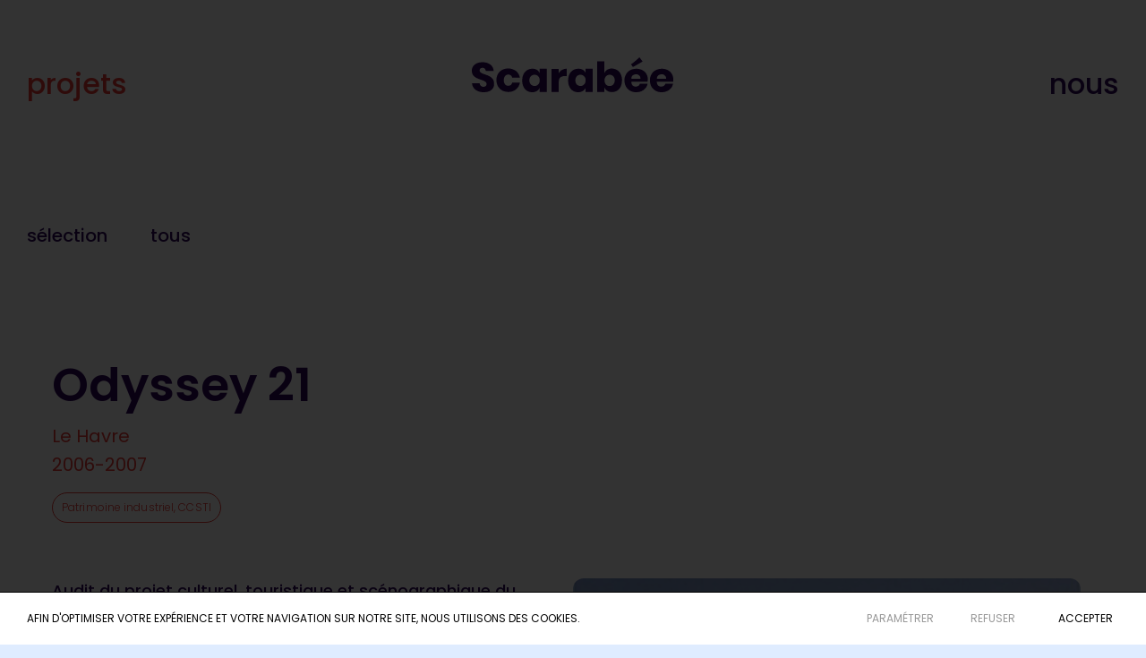

--- FILE ---
content_type: text/html; charset=UTF-8
request_url: https://agence-scarabee.com/projets/odyssey-21/
body_size: 15203
content:
<!DOCTYPE html>
<html lang="fr-FR">
<head>
    <meta charset="UTF-8">
    <meta name="viewport" content="width=device-width, initial-scale=1.0, minimal-ui">
    
    <!-- Bootstrap CSS -->
    <link rel="stylesheet" href="https://cdn.jsdelivr.net/npm/bootstrap@4.5.3/dist/css/bootstrap.min.css" integrity="sha384-TX8t27EcRE3e/ihU7zmQxVncDAy5uIKz4rEkgIXeMed4M0jlfIDPvg6uqKI2xXr2" crossorigin="anonymous">

    <!-- BOOSTRAP -->
    <script src="https://cdn.jsdelivr.net/npm/jquery@3.5.1/dist/jquery.min.js"></script>
    <script src="https://cdn.jsdelivr.net/npm/bootstrap@4.5.3/dist/js/bootstrap.bundle.min.js" integrity="sha384-ho+j7jyWK8fNQe+A12Hb8AhRq26LrZ/JpcUGGOn+Y7RsweNrtN/tE3MoK7ZeZDyx" crossorigin="anonymous"></script>

    <!-- AOS -->
    <!-- <link rel="stylesheet" href="https://agence-scarabee.com/wp-content/themes/scarabee/js/aos/aos.css"> 
    <script src="https://agence-scarabee.com/wp-content/themes/scarabee/js/aos/aos.js"></script> -->
    
    
    <!-- AIAOS -->
    <link rel="stylesheet" href="https://agence-scarabee.com/wp-content/themes/scarabee/js/aiaos/aiaos.min.css?v20230726"> 
    <script src="https://agence-scarabee.com/wp-content/themes/scarabee/js/aiaos/aiaos.js?v20230726"></script>

    <!-- Switchery -->
    <link rel="stylesheet" href="https://agence-scarabee.com/wp-content/themes/scarabee/js/switchery/dist/switchery.css" />
    <script src="https://agence-scarabee.com/wp-content/themes/scarabee/js/switchery/dist/switchery.js"></script>

    <!-- APP -->
    <link rel="stylesheet" href="https://agence-scarabee.com/wp-content/themes/scarabee/css/style.min.css?v20230726">
    <script src="//cdn.jsdelivr.net/npm/jquery.marquee@1.6.0/jquery.marquee.min.js" type="text/javascript"></script>

    <!-- CookieConsent -->
    <script src="https://agence-scarabee.com/wp-content/themes/scarabee/js/js-cookie/js-cookie.min.js"></script>
    <script src="https://agence-scarabee.com/wp-content/themes/scarabee/js/cookieManager/js/cookieManager.js"></script>

    <script src="https://agence-scarabee.com/wp-content/themes/scarabee/js/app-nodefer.js"></script>
    <script src="https://agence-scarabee.com/wp-content/themes/scarabee/js/app.js?v20230726" defer></script>

    <meta name='robots' content='index, follow, max-image-preview:large, max-snippet:-1, max-video-preview:-1' />

	<!-- This site is optimized with the Yoast SEO plugin v20.7 - https://yoast.com/wordpress/plugins/seo/ -->
	<title>Odyssey 21 - Agence Scarabée</title>
	<link rel="canonical" href="https://agence-scarabee.com/projets/odyssey-21/" />
	<meta property="og:locale" content="fr_FR" />
	<meta property="og:type" content="article" />
	<meta property="og:title" content="Odyssey 21 - Agence Scarabée" />
	<meta property="og:url" content="https://agence-scarabee.com/projets/odyssey-21/" />
	<meta property="og:site_name" content="Agence Scarabée" />
	<meta property="article:modified_time" content="2024-11-01T15:10:00+00:00" />
	<meta name="twitter:card" content="summary_large_image" />
	<script type="application/ld+json" class="yoast-schema-graph">{"@context":"https://schema.org","@graph":[{"@type":"WebPage","@id":"https://agence-scarabee.com/projets/odyssey-21/","url":"https://agence-scarabee.com/projets/odyssey-21/","name":"Odyssey 21 - Agence Scarabée","isPartOf":{"@id":"https://agence-scarabee.com/#website"},"datePublished":"2016-07-22T09:14:36+00:00","dateModified":"2024-11-01T15:10:00+00:00","breadcrumb":{"@id":"https://agence-scarabee.com/projets/odyssey-21/#breadcrumb"},"inLanguage":"fr-FR","potentialAction":[{"@type":"ReadAction","target":["https://agence-scarabee.com/projets/odyssey-21/"]}]},{"@type":"BreadcrumbList","@id":"https://agence-scarabee.com/projets/odyssey-21/#breadcrumb","itemListElement":[{"@type":"ListItem","position":1,"name":"Home","item":"https://agence-scarabee.com/"},{"@type":"ListItem","position":2,"name":"Projets","item":"https://agence-scarabee.com/projets/"},{"@type":"ListItem","position":3,"name":"Odyssey 21"}]},{"@type":"WebSite","@id":"https://agence-scarabee.com/#website","url":"https://agence-scarabee.com/","name":"Agence Scarabée","description":"","potentialAction":[{"@type":"SearchAction","target":{"@type":"EntryPoint","urlTemplate":"https://agence-scarabee.com/?s={search_term_string}"},"query-input":"required name=search_term_string"}],"inLanguage":"fr-FR"}]}</script>
	<!-- / Yoast SEO plugin. -->


<link rel="alternate" title="oEmbed (JSON)" type="application/json+oembed" href="https://agence-scarabee.com/wp-json/oembed/1.0/embed?url=https%3A%2F%2Fagence-scarabee.com%2Fprojets%2Fodyssey-21%2F" />
<link rel="alternate" title="oEmbed (XML)" type="text/xml+oembed" href="https://agence-scarabee.com/wp-json/oembed/1.0/embed?url=https%3A%2F%2Fagence-scarabee.com%2Fprojets%2Fodyssey-21%2F&#038;format=xml" />
<style id='wp-img-auto-sizes-contain-inline-css' type='text/css'>
img:is([sizes=auto i],[sizes^="auto," i]){contain-intrinsic-size:3000px 1500px}
/*# sourceURL=wp-img-auto-sizes-contain-inline-css */
</style>
<style id='wp-emoji-styles-inline-css' type='text/css'>

	img.wp-smiley, img.emoji {
		display: inline !important;
		border: none !important;
		box-shadow: none !important;
		height: 1em !important;
		width: 1em !important;
		margin: 0 0.07em !important;
		vertical-align: -0.1em !important;
		background: none !important;
		padding: 0 !important;
	}
/*# sourceURL=wp-emoji-styles-inline-css */
</style>
<style id='wp-block-library-inline-css' type='text/css'>
:root{--wp-block-synced-color:#7a00df;--wp-block-synced-color--rgb:122,0,223;--wp-bound-block-color:var(--wp-block-synced-color);--wp-editor-canvas-background:#ddd;--wp-admin-theme-color:#007cba;--wp-admin-theme-color--rgb:0,124,186;--wp-admin-theme-color-darker-10:#006ba1;--wp-admin-theme-color-darker-10--rgb:0,107,160.5;--wp-admin-theme-color-darker-20:#005a87;--wp-admin-theme-color-darker-20--rgb:0,90,135;--wp-admin-border-width-focus:2px}@media (min-resolution:192dpi){:root{--wp-admin-border-width-focus:1.5px}}.wp-element-button{cursor:pointer}:root .has-very-light-gray-background-color{background-color:#eee}:root .has-very-dark-gray-background-color{background-color:#313131}:root .has-very-light-gray-color{color:#eee}:root .has-very-dark-gray-color{color:#313131}:root .has-vivid-green-cyan-to-vivid-cyan-blue-gradient-background{background:linear-gradient(135deg,#00d084,#0693e3)}:root .has-purple-crush-gradient-background{background:linear-gradient(135deg,#34e2e4,#4721fb 50%,#ab1dfe)}:root .has-hazy-dawn-gradient-background{background:linear-gradient(135deg,#faaca8,#dad0ec)}:root .has-subdued-olive-gradient-background{background:linear-gradient(135deg,#fafae1,#67a671)}:root .has-atomic-cream-gradient-background{background:linear-gradient(135deg,#fdd79a,#004a59)}:root .has-nightshade-gradient-background{background:linear-gradient(135deg,#330968,#31cdcf)}:root .has-midnight-gradient-background{background:linear-gradient(135deg,#020381,#2874fc)}:root{--wp--preset--font-size--normal:16px;--wp--preset--font-size--huge:42px}.has-regular-font-size{font-size:1em}.has-larger-font-size{font-size:2.625em}.has-normal-font-size{font-size:var(--wp--preset--font-size--normal)}.has-huge-font-size{font-size:var(--wp--preset--font-size--huge)}.has-text-align-center{text-align:center}.has-text-align-left{text-align:left}.has-text-align-right{text-align:right}.has-fit-text{white-space:nowrap!important}#end-resizable-editor-section{display:none}.aligncenter{clear:both}.items-justified-left{justify-content:flex-start}.items-justified-center{justify-content:center}.items-justified-right{justify-content:flex-end}.items-justified-space-between{justify-content:space-between}.screen-reader-text{border:0;clip-path:inset(50%);height:1px;margin:-1px;overflow:hidden;padding:0;position:absolute;width:1px;word-wrap:normal!important}.screen-reader-text:focus{background-color:#ddd;clip-path:none;color:#444;display:block;font-size:1em;height:auto;left:5px;line-height:normal;padding:15px 23px 14px;text-decoration:none;top:5px;width:auto;z-index:100000}html :where(.has-border-color){border-style:solid}html :where([style*=border-top-color]){border-top-style:solid}html :where([style*=border-right-color]){border-right-style:solid}html :where([style*=border-bottom-color]){border-bottom-style:solid}html :where([style*=border-left-color]){border-left-style:solid}html :where([style*=border-width]){border-style:solid}html :where([style*=border-top-width]){border-top-style:solid}html :where([style*=border-right-width]){border-right-style:solid}html :where([style*=border-bottom-width]){border-bottom-style:solid}html :where([style*=border-left-width]){border-left-style:solid}html :where(img[class*=wp-image-]){height:auto;max-width:100%}:where(figure){margin:0 0 1em}html :where(.is-position-sticky){--wp-admin--admin-bar--position-offset:var(--wp-admin--admin-bar--height,0px)}@media screen and (max-width:600px){html :where(.is-position-sticky){--wp-admin--admin-bar--position-offset:0px}}

/*# sourceURL=wp-block-library-inline-css */
</style><style id='global-styles-inline-css' type='text/css'>
:root{--wp--preset--aspect-ratio--square: 1;--wp--preset--aspect-ratio--4-3: 4/3;--wp--preset--aspect-ratio--3-4: 3/4;--wp--preset--aspect-ratio--3-2: 3/2;--wp--preset--aspect-ratio--2-3: 2/3;--wp--preset--aspect-ratio--16-9: 16/9;--wp--preset--aspect-ratio--9-16: 9/16;--wp--preset--color--black: #000000;--wp--preset--color--cyan-bluish-gray: #abb8c3;--wp--preset--color--white: #ffffff;--wp--preset--color--pale-pink: #f78da7;--wp--preset--color--vivid-red: #cf2e2e;--wp--preset--color--luminous-vivid-orange: #ff6900;--wp--preset--color--luminous-vivid-amber: #fcb900;--wp--preset--color--light-green-cyan: #7bdcb5;--wp--preset--color--vivid-green-cyan: #00d084;--wp--preset--color--pale-cyan-blue: #8ed1fc;--wp--preset--color--vivid-cyan-blue: #0693e3;--wp--preset--color--vivid-purple: #9b51e0;--wp--preset--gradient--vivid-cyan-blue-to-vivid-purple: linear-gradient(135deg,rgb(6,147,227) 0%,rgb(155,81,224) 100%);--wp--preset--gradient--light-green-cyan-to-vivid-green-cyan: linear-gradient(135deg,rgb(122,220,180) 0%,rgb(0,208,130) 100%);--wp--preset--gradient--luminous-vivid-amber-to-luminous-vivid-orange: linear-gradient(135deg,rgb(252,185,0) 0%,rgb(255,105,0) 100%);--wp--preset--gradient--luminous-vivid-orange-to-vivid-red: linear-gradient(135deg,rgb(255,105,0) 0%,rgb(207,46,46) 100%);--wp--preset--gradient--very-light-gray-to-cyan-bluish-gray: linear-gradient(135deg,rgb(238,238,238) 0%,rgb(169,184,195) 100%);--wp--preset--gradient--cool-to-warm-spectrum: linear-gradient(135deg,rgb(74,234,220) 0%,rgb(151,120,209) 20%,rgb(207,42,186) 40%,rgb(238,44,130) 60%,rgb(251,105,98) 80%,rgb(254,248,76) 100%);--wp--preset--gradient--blush-light-purple: linear-gradient(135deg,rgb(255,206,236) 0%,rgb(152,150,240) 100%);--wp--preset--gradient--blush-bordeaux: linear-gradient(135deg,rgb(254,205,165) 0%,rgb(254,45,45) 50%,rgb(107,0,62) 100%);--wp--preset--gradient--luminous-dusk: linear-gradient(135deg,rgb(255,203,112) 0%,rgb(199,81,192) 50%,rgb(65,88,208) 100%);--wp--preset--gradient--pale-ocean: linear-gradient(135deg,rgb(255,245,203) 0%,rgb(182,227,212) 50%,rgb(51,167,181) 100%);--wp--preset--gradient--electric-grass: linear-gradient(135deg,rgb(202,248,128) 0%,rgb(113,206,126) 100%);--wp--preset--gradient--midnight: linear-gradient(135deg,rgb(2,3,129) 0%,rgb(40,116,252) 100%);--wp--preset--font-size--small: 13px;--wp--preset--font-size--medium: 20px;--wp--preset--font-size--large: 36px;--wp--preset--font-size--x-large: 42px;--wp--preset--spacing--20: 0.44rem;--wp--preset--spacing--30: 0.67rem;--wp--preset--spacing--40: 1rem;--wp--preset--spacing--50: 1.5rem;--wp--preset--spacing--60: 2.25rem;--wp--preset--spacing--70: 3.38rem;--wp--preset--spacing--80: 5.06rem;--wp--preset--shadow--natural: 6px 6px 9px rgba(0, 0, 0, 0.2);--wp--preset--shadow--deep: 12px 12px 50px rgba(0, 0, 0, 0.4);--wp--preset--shadow--sharp: 6px 6px 0px rgba(0, 0, 0, 0.2);--wp--preset--shadow--outlined: 6px 6px 0px -3px rgb(255, 255, 255), 6px 6px rgb(0, 0, 0);--wp--preset--shadow--crisp: 6px 6px 0px rgb(0, 0, 0);}:where(.is-layout-flex){gap: 0.5em;}:where(.is-layout-grid){gap: 0.5em;}body .is-layout-flex{display: flex;}.is-layout-flex{flex-wrap: wrap;align-items: center;}.is-layout-flex > :is(*, div){margin: 0;}body .is-layout-grid{display: grid;}.is-layout-grid > :is(*, div){margin: 0;}:where(.wp-block-columns.is-layout-flex){gap: 2em;}:where(.wp-block-columns.is-layout-grid){gap: 2em;}:where(.wp-block-post-template.is-layout-flex){gap: 1.25em;}:where(.wp-block-post-template.is-layout-grid){gap: 1.25em;}.has-black-color{color: var(--wp--preset--color--black) !important;}.has-cyan-bluish-gray-color{color: var(--wp--preset--color--cyan-bluish-gray) !important;}.has-white-color{color: var(--wp--preset--color--white) !important;}.has-pale-pink-color{color: var(--wp--preset--color--pale-pink) !important;}.has-vivid-red-color{color: var(--wp--preset--color--vivid-red) !important;}.has-luminous-vivid-orange-color{color: var(--wp--preset--color--luminous-vivid-orange) !important;}.has-luminous-vivid-amber-color{color: var(--wp--preset--color--luminous-vivid-amber) !important;}.has-light-green-cyan-color{color: var(--wp--preset--color--light-green-cyan) !important;}.has-vivid-green-cyan-color{color: var(--wp--preset--color--vivid-green-cyan) !important;}.has-pale-cyan-blue-color{color: var(--wp--preset--color--pale-cyan-blue) !important;}.has-vivid-cyan-blue-color{color: var(--wp--preset--color--vivid-cyan-blue) !important;}.has-vivid-purple-color{color: var(--wp--preset--color--vivid-purple) !important;}.has-black-background-color{background-color: var(--wp--preset--color--black) !important;}.has-cyan-bluish-gray-background-color{background-color: var(--wp--preset--color--cyan-bluish-gray) !important;}.has-white-background-color{background-color: var(--wp--preset--color--white) !important;}.has-pale-pink-background-color{background-color: var(--wp--preset--color--pale-pink) !important;}.has-vivid-red-background-color{background-color: var(--wp--preset--color--vivid-red) !important;}.has-luminous-vivid-orange-background-color{background-color: var(--wp--preset--color--luminous-vivid-orange) !important;}.has-luminous-vivid-amber-background-color{background-color: var(--wp--preset--color--luminous-vivid-amber) !important;}.has-light-green-cyan-background-color{background-color: var(--wp--preset--color--light-green-cyan) !important;}.has-vivid-green-cyan-background-color{background-color: var(--wp--preset--color--vivid-green-cyan) !important;}.has-pale-cyan-blue-background-color{background-color: var(--wp--preset--color--pale-cyan-blue) !important;}.has-vivid-cyan-blue-background-color{background-color: var(--wp--preset--color--vivid-cyan-blue) !important;}.has-vivid-purple-background-color{background-color: var(--wp--preset--color--vivid-purple) !important;}.has-black-border-color{border-color: var(--wp--preset--color--black) !important;}.has-cyan-bluish-gray-border-color{border-color: var(--wp--preset--color--cyan-bluish-gray) !important;}.has-white-border-color{border-color: var(--wp--preset--color--white) !important;}.has-pale-pink-border-color{border-color: var(--wp--preset--color--pale-pink) !important;}.has-vivid-red-border-color{border-color: var(--wp--preset--color--vivid-red) !important;}.has-luminous-vivid-orange-border-color{border-color: var(--wp--preset--color--luminous-vivid-orange) !important;}.has-luminous-vivid-amber-border-color{border-color: var(--wp--preset--color--luminous-vivid-amber) !important;}.has-light-green-cyan-border-color{border-color: var(--wp--preset--color--light-green-cyan) !important;}.has-vivid-green-cyan-border-color{border-color: var(--wp--preset--color--vivid-green-cyan) !important;}.has-pale-cyan-blue-border-color{border-color: var(--wp--preset--color--pale-cyan-blue) !important;}.has-vivid-cyan-blue-border-color{border-color: var(--wp--preset--color--vivid-cyan-blue) !important;}.has-vivid-purple-border-color{border-color: var(--wp--preset--color--vivid-purple) !important;}.has-vivid-cyan-blue-to-vivid-purple-gradient-background{background: var(--wp--preset--gradient--vivid-cyan-blue-to-vivid-purple) !important;}.has-light-green-cyan-to-vivid-green-cyan-gradient-background{background: var(--wp--preset--gradient--light-green-cyan-to-vivid-green-cyan) !important;}.has-luminous-vivid-amber-to-luminous-vivid-orange-gradient-background{background: var(--wp--preset--gradient--luminous-vivid-amber-to-luminous-vivid-orange) !important;}.has-luminous-vivid-orange-to-vivid-red-gradient-background{background: var(--wp--preset--gradient--luminous-vivid-orange-to-vivid-red) !important;}.has-very-light-gray-to-cyan-bluish-gray-gradient-background{background: var(--wp--preset--gradient--very-light-gray-to-cyan-bluish-gray) !important;}.has-cool-to-warm-spectrum-gradient-background{background: var(--wp--preset--gradient--cool-to-warm-spectrum) !important;}.has-blush-light-purple-gradient-background{background: var(--wp--preset--gradient--blush-light-purple) !important;}.has-blush-bordeaux-gradient-background{background: var(--wp--preset--gradient--blush-bordeaux) !important;}.has-luminous-dusk-gradient-background{background: var(--wp--preset--gradient--luminous-dusk) !important;}.has-pale-ocean-gradient-background{background: var(--wp--preset--gradient--pale-ocean) !important;}.has-electric-grass-gradient-background{background: var(--wp--preset--gradient--electric-grass) !important;}.has-midnight-gradient-background{background: var(--wp--preset--gradient--midnight) !important;}.has-small-font-size{font-size: var(--wp--preset--font-size--small) !important;}.has-medium-font-size{font-size: var(--wp--preset--font-size--medium) !important;}.has-large-font-size{font-size: var(--wp--preset--font-size--large) !important;}.has-x-large-font-size{font-size: var(--wp--preset--font-size--x-large) !important;}
/*# sourceURL=global-styles-inline-css */
</style>

<style id='classic-theme-styles-inline-css' type='text/css'>
/*! This file is auto-generated */
.wp-block-button__link{color:#fff;background-color:#32373c;border-radius:9999px;box-shadow:none;text-decoration:none;padding:calc(.667em + 2px) calc(1.333em + 2px);font-size:1.125em}.wp-block-file__button{background:#32373c;color:#fff;text-decoration:none}
/*# sourceURL=/wp-includes/css/classic-themes.min.css */
</style>
<link rel='stylesheet' id='fix-on-scroll-css' href='https://agence-scarabee.com/wp-content/themes/scarabee/js/fix-on-scroll/css/fix-on-scroll.css?ver=6.9' type='text/css' media='all' />
<link rel='stylesheet' id='cursor-dot-css' href='https://agence-scarabee.com/wp-content/themes/scarabee/js/myCursorDot/myCursorDot.css?ver=6.9' type='text/css' media='all' />
<link rel='stylesheet' id='splide-css' href='https://agence-scarabee.com/wp-content/themes/scarabee/js/splide-4.1.3/dist/css/splide-core.min.css?ver=6.9' type='text/css' media='all' />
<script type="text/javascript" src="https://agence-scarabee.com/wp-content/themes/scarabee/js/fix-on-scroll/fix-on-scroll.js?ver=6.9" id="fix-on-scroll-js"></script>
<script type="text/javascript" src="https://agence-scarabee.com/wp-content/themes/scarabee/js/myCursorDot/myCursorDot.js?ver=6.9" id="cursor-dot-js"></script>
<script type="text/javascript" src="https://agence-scarabee.com/wp-content/themes/scarabee/js/projects-controller.js?ver=6.9" id="projects-controller-js"></script>
<script type="text/javascript" src="https://agence-scarabee.com/wp-content/themes/scarabee/js/projects-controller-index.js?ver=6.9" id="projects-controller-index-js"></script>
<script type="text/javascript" src="https://agence-scarabee.com/wp-content/themes/scarabee/js/marquee/marquee.js?ver=6.9" id="marquee-js"></script>
<script type="text/javascript" src="https://agence-scarabee.com/wp-content/themes/scarabee/js/scrollbooster/scrollbooster.min.js?ver=6.9" id="scrollbooster-js"></script>
<script type="text/javascript" src="https://agence-scarabee.com/wp-content/themes/scarabee/js/splide-4.1.3/dist/js/splide.min.js?ver=6.9" id="splide-js"></script>
<script type="text/javascript" src="https://agence-scarabee.com/wp-content/themes/scarabee/js/text-looper.js?ver=6.9" id="text-looper-js"></script>
<link rel="https://api.w.org/" href="https://agence-scarabee.com/wp-json/" /><link rel="alternate" title="JSON" type="application/json" href="https://agence-scarabee.com/wp-json/wp/v2/project/343" /><link rel="EditURI" type="application/rsd+xml" title="RSD" href="https://agence-scarabee.com/xmlrpc.php?rsd" />
<meta name="generator" content="WordPress 6.9" />
<link rel='shortlink' href='https://agence-scarabee.com/?p=343' />

    <!-- Favicon -->
    <link rel="apple-touch-icon" sizes="180x180" href="https://agence-scarabee.com/wp-content/themes/scarabee/favicon/apple-touch-icon.png">
    <link rel="icon" type="image/png" sizes="32x32" href="https://agence-scarabee.com/wp-content/themes/scarabee/favicon/favicon-32x32.png">
    <link rel="icon" type="image/png" sizes="16x16" href="https://agence-scarabee.com/wp-content/themes/scarabee/favicon/favicon-16x16.png">
    <link rel="manifest" href="https://agence-scarabee.com/wp-content/themes/scarabee/favicon/site.webmanifest">
    <link rel="mask-icon" href="https://agence-scarabee.com/wp-content/themes/scarabee/favicon/safari-pinned-tab.svg" color="#2f065b">
    <meta name="msapplication-TileColor" content="#2f065b">
    <meta name="theme-color" content="#ffffff">
    <!-- // -->



</head>
<body class="">


        <header>
            <div class="primary-nav">
                <div class="container aiaos-init" data-aiaos-animation="fade-down" data-aiaos-duration="800" data-aiaos-refreshable="false" >
                    <div class="row">
                        <div class="col-lg-4 d-none d-lg-block text-left">
                            <a href="/selection" class="menu active">Projets</a>
                        </div>
                        <div class="col-10 col-lg-4 text-lg-center">
                            <a href="/" class="home"><img src="https://agence-scarabee.com/wp-content/themes/scarabee/images/logo-scarabee.svg" alt="Agence Scarabée" title="Agence Scarabée"/></a>
                        </div>
                        <div class="col-lg-4 d-none d-lg-block text-right">
                            <a href="/manifeste" class="menu ">Nous</a>
                        </div>
                        <div class="col-2 d-lg-none button-wrapper">
                            <button id="mobile-menu-button" class="toggle-mobile-menu"></button>
                        </div>
                    </div>
                </div>
            </div>

                            <div class="secondary-nav aiaos-init" data-aiaos-animation="fade-in" data-aiaos-duration="400" data-aiaos-delay="400" data-aiaos-refreshable="false">
                    <div class="container">
                        <div class="row">
                            <div class="col-12">
                                <nav id="secondary-menu" class="menu-menu-projets-container"><ul id="menu-menu-projets" class="secondary-menu"><li id="menu-item-152" class="menu-item menu-item-type-post_type menu-item-object-page menu-item-152"><a href="https://agence-scarabee.com/selection/">Sélection</a></li>
<li id="menu-item-151" class="menu-item menu-item-type-post_type menu-item-object-page menu-item-151"><a href="https://agence-scarabee.com/references/">Tous</a></li>
 <li class="menu-underbar"></li></ul></nav>                            </div>
                        </div>
                    </div>
                </div>
            
        </header>

        <div id="mobile-menu" class="d-flex d-lg-none">
    <button id="mm-close" class="toggle-mobile-menu"></button>
    <div class="mm-content">
        <div class="container">
            <div class="row">
                <div class="col-12">
                    <a href="/selection" class="menu active">Projets</a>
                    <a href="/manifeste" class="menu ">Nous</a>
                </div>
            </div>
        </div>
    </div>
    <div class="mm-footer">
        <div class="container">
            <div class="row">
                <div class="col-6">
                    <div class="footer-links left">
                        <a href="https://www.linkedin.com/company/agence-scarabee/" target="_blank" title="Visitez notre page LinkedIn">LinkedIn</a><br />
                        <a href="https://fr-fr.facebook.com/agencescarabee/" target="_blank" title="Visitez notre page Facebook">Facebook</a><br />
                    </div>
                </div>
                <div class="col-6">
                    <div class="footer-links right">
                        <a href="https://agence-scarabee.com/mots-doux/" class="testimonials-open">Mots doux</a> <span class="heart">❤</span><br />
                        <a href="https://agence-scarabee.com/contact/" class="contact-open">Contact</a><br />
                        <a href="https://agence-scarabee.com/mentions-legales/">Mentions légales</a><br />
                    </div>
                </div>
            </div>
            <div class="row signature">
                <div class="col-12">
                    <div class="text font-2">
                        Agence d'ingénierie culturelle & touristique<br />
                        — depuis 2008
                    </div>
                </div>
            </div>
        </div>
    
    </div>
</div>
<div id="the-content" class="">
    <div class="inner">
        <div class="content">
            <div id="project-light-details" class="project-list-row details open light-template direct-access">
                <div class="container">
                    <div class="row">
                        <div class="col-12">
                            <h1>Odyssey 21</h1>
                            <div class="project-infos">
                                                                        <span class="project-location">
                                            Le Havre                                                                                                                                </span>
                                        <br />
                                                                                                        <span class="project-year">
                                            2006-2007                                        </span>
                                        <br />
                                                                    </div>
                            <div class="tags-list">
                                                                                <span class="tag">Patrimoine industriel, CCSTI</span>
                                                            </div>
                        </div>
                    </div>
                    <div class="row project-details">
                        <div class="col-12 col-md-6">
                                                            <div class="mission">
                                    <p>Audit du projet culturel, touristique et scénographique du projet de l’un des candidats à la concession du Centre de la Mer et du Développement Durable Odyssey 21.</p>
                                </div>
                                                        <hr />
                                                            <div class="short-desc">
                                    <p>La Ville du Havre a lancé un ambitieux projet structurant : Le Centre de la Mer et du Développement Durable, appelé également Odyssey 21.</p>
<p>Le concours de maîtrise d’œuvre a été gagné par les ateliers Jean Nouvel.</p>
<p>Dans le cadre de la consultation pour la conception réalisation, l’un des candidats nous a demandé d’expertiser le projet qui allait être soumis au jury afin de le repositionner et de le recadrer.</p>
                                </div>
                                                        <hr />
                                                        <div class="infos">
                                <span class="title">Info</span><br />
                                <p><strong>Maître d’ouvrage :</strong> un des candidats à la DSP<br />
<strong>Localisation :</strong> Le Havre (Seine Maritime)<br />
<strong>Budget étude :</strong> confidentiel<br />
<strong>Mandataire:</strong> Les Clefs du Patrimoine</p>
                            </div>
                                                                                    <div class="follow-up">
                                <span class="title">Suivi</span><br />
                                <p>Projet interrompu</p>
                            </div>
                                                    </div>
                        <div class="col-12 col-md-6">
                            <div class="project-row-slider" id="project-row-slider-343">
                               <div class="splide">
                                   <div class="splide__arrows">
                                       <button class="splide__arrow splide__arrow--prev"></button>
                                       <button class="splide__arrow splide__arrow--next"></button>
                                   </div>
                                   <div class="splide__track">
                                       <ul class="splide__list">
                                        
                                            <li class="splide__slide" data-project-id="343">
                                                <img class="enlarge-cursor-on-hover" src="https://agence-scarabee.com/wp-content/uploads/2016/07/0899537001314716210.jpg" alt="" title="0899537001314716210"/>
                                            </li>

                                        
                                            <li class="splide__slide" data-project-id="343">
                                                <img class="enlarge-cursor-on-hover" src="https://agence-scarabee.com/wp-content/uploads/2016/07/0157576001314716182.jpg" alt="" title="0157576001314716182"/>
                                            </li>

                                        
                                            <li class="splide__slide" data-project-id="343">
                                                <img class="enlarge-cursor-on-hover" src="https://agence-scarabee.com/wp-content/uploads/2016/07/0398919001314716195.jpg" alt="" title="0398919001314716195"/>
                                            </li>

                                                                                </ul>
                                    </div>
                                </div>
                            </div>
                                                    </div>
                    </div>
                </div>
            </div>
        </div>
    </div>
    
</div>

<script>
    $(document).ready(function(){
        let splide = new Splide('.splide',{
                classes: {
                    prev: 'splide__arrow--prev '
                },
                type: 'loop',
            });
        splide.mount();
        var projectControllerLight = new ProjectsControllerIndex('https://agence-scarabee.com/wp-json/wp/v2','#projects-list');
        projectControllerLight._sliderImages[343] = JSON.parse('[{"image":{"ID":340,"id":340,"title":"0899537001314716210","filename":"0899537001314716210.jpg","filesize":199104,"url":"https:\/\/agence-scarabee.com\/wp-content\/uploads\/2016\/07\/0899537001314716210.jpg","link":"https:\/\/agence-scarabee.com\/?attachment_id=340","alt":"","author":"1","description":"","caption":"","name":"0899537001314716210","status":"inherit","uploaded_to":57,"date":"2016-07-25 19:00:53","modified":"2016-07-25 17:00:53","menu_order":0,"mime_type":"image\/jpeg","type":"image","subtype":"jpeg","icon":"https:\/\/agence-scarabee.com\/wp-includes\/images\/media\/default.png","width":359,"height":337,"sizes":{"thumbnail":"https:\/\/agence-scarabee.com\/wp-content\/uploads\/2016\/07\/0899537001314716210-150x150.jpg","thumbnail-width":150,"thumbnail-height":150,"medium":"https:\/\/agence-scarabee.com\/wp-content\/uploads\/2016\/07\/0899537001314716210-300x282.jpg","medium-width":300,"medium-height":282,"medium_large":"https:\/\/agence-scarabee.com\/wp-content\/uploads\/2016\/07\/0899537001314716210.jpg","medium_large-width":359,"medium_large-height":337,"large":"https:\/\/agence-scarabee.com\/wp-content\/uploads\/2016\/07\/0899537001314716210.jpg","large-width":359,"large-height":337,"1536x1536":"https:\/\/agence-scarabee.com\/wp-content\/uploads\/2016\/07\/0899537001314716210.jpg","1536x1536-width":359,"1536x1536-height":337,"2048x2048":"https:\/\/agence-scarabee.com\/wp-content\/uploads\/2016\/07\/0899537001314716210.jpg","2048x2048-width":359,"2048x2048-height":337}}},{"image":{"ID":341,"id":341,"title":"0157576001314716182","filename":"0157576001314716182.jpg","filesize":484674,"url":"https:\/\/agence-scarabee.com\/wp-content\/uploads\/2016\/07\/0157576001314716182.jpg","link":"https:\/\/agence-scarabee.com\/?attachment_id=341","alt":"","author":"1","description":"","caption":"","name":"0157576001314716182","status":"inherit","uploaded_to":57,"date":"2016-07-25 19:00:50","modified":"2016-07-25 17:00:50","menu_order":0,"mime_type":"image\/jpeg","type":"image","subtype":"jpeg","icon":"https:\/\/agence-scarabee.com\/wp-includes\/images\/media\/default.png","width":457,"height":337,"sizes":{"thumbnail":"https:\/\/agence-scarabee.com\/wp-content\/uploads\/2016\/07\/0157576001314716182-150x150.jpg","thumbnail-width":150,"thumbnail-height":150,"medium":"https:\/\/agence-scarabee.com\/wp-content\/uploads\/2016\/07\/0157576001314716182-300x221.jpg","medium-width":300,"medium-height":221,"medium_large":"https:\/\/agence-scarabee.com\/wp-content\/uploads\/2016\/07\/0157576001314716182.jpg","medium_large-width":457,"medium_large-height":337,"large":"https:\/\/agence-scarabee.com\/wp-content\/uploads\/2016\/07\/0157576001314716182.jpg","large-width":457,"large-height":337,"1536x1536":"https:\/\/agence-scarabee.com\/wp-content\/uploads\/2016\/07\/0157576001314716182.jpg","1536x1536-width":457,"1536x1536-height":337,"2048x2048":"https:\/\/agence-scarabee.com\/wp-content\/uploads\/2016\/07\/0157576001314716182.jpg","2048x2048-width":457,"2048x2048-height":337}}},{"image":{"ID":342,"id":342,"title":"0398919001314716195","filename":"0398919001314716195.jpg","filesize":233119,"url":"https:\/\/agence-scarabee.com\/wp-content\/uploads\/2016\/07\/0398919001314716195.jpg","link":"https:\/\/agence-scarabee.com\/?attachment_id=342","alt":"","author":"1","description":"","caption":"","name":"0398919001314716195","status":"inherit","uploaded_to":57,"date":"2016-07-25 19:00:52","modified":"2016-07-25 17:00:52","menu_order":0,"mime_type":"image\/jpeg","type":"image","subtype":"jpeg","icon":"https:\/\/agence-scarabee.com\/wp-includes\/images\/media\/default.png","width":513,"height":337,"sizes":{"thumbnail":"https:\/\/agence-scarabee.com\/wp-content\/uploads\/2016\/07\/0398919001314716195-150x150.jpg","thumbnail-width":150,"thumbnail-height":150,"medium":"https:\/\/agence-scarabee.com\/wp-content\/uploads\/2016\/07\/0398919001314716195-300x197.jpg","medium-width":300,"medium-height":197,"medium_large":"https:\/\/agence-scarabee.com\/wp-content\/uploads\/2016\/07\/0398919001314716195.jpg","medium_large-width":513,"medium_large-height":337,"large":"https:\/\/agence-scarabee.com\/wp-content\/uploads\/2016\/07\/0398919001314716195.jpg","large-width":513,"large-height":337,"1536x1536":"https:\/\/agence-scarabee.com\/wp-content\/uploads\/2016\/07\/0398919001314716195.jpg","1536x1536-width":513,"1536x1536-height":337,"2048x2048":"https:\/\/agence-scarabee.com\/wp-content\/uploads\/2016\/07\/0398919001314716195.jpg","2048x2048-width":513,"2048x2048-height":337}}}]');
        console.log(projectControllerLight._sliderImages);
    });
    
</script>

<script type="module">

</script><div id="project-fs-slider">
    <div class="splide">
        <div class="splide__arrows">
            <button class="splide__arrow splide__arrow--prev"></button>
            <button class="splide__arrow splide__arrow--close"></button>
            <button class="splide__arrow splide__arrow--next"></button>
        </div>

        <div class="splide__track">
            <ul class="splide__list"></ul>
        </div>
    </div>
</div><div id="video-wrapper">
    <iframe src="" frameborder="0" allowfullscreen></iframe>
    <button class="close-popover-details" id="close-video"></button>
</div>    <!-- <iframe id="content-iframe"></iframe> -->


        
    <div id="testimonials-slider">
        <a class="testimonials-close d-lg-none" id="testimonials-mobile-close"><span>Fermer</span></a>
        <img class="d-lg-none" id="testimonials-mobile-scroll" src="https://agence-scarabee.com/wp-content/themes/scarabee/images/text-scroll.svg" />
        <div class="container">
            <div class="row">
                <div class="col-12">
                    <h1>Mots doux ❤</h1>
                    <div class="testimonials-count">
                        <span class="item-count">1</span> - 30                    </div>
                    <div class="splide">
                        <div class="splide__arrows">
                            <button class="splide__arrow splide__arrow--prev"></button>
                            <button class="splide__arrow splide__arrow--close testimonials-close"></button>
                            <button class="splide__arrow splide__arrow--next"></button>
                        </div>

                        <div class="splide__track">
                            <ul class="splide__list">
                                                            <li class="splide__slide">
                                    <div class="testimonial">
                                        <div class="testimonial-content">
                                            <p>Vous avez fait du sur mesure !</p>
                                        </div>
                                        <div class="testimonial-author">
                                            <span class="title">
                                                Maison de la Fourme                                            </span>
                                                                                                    <br /><span class="author">Président de l’association de la Maison de la Fourme</span>
                                                                                            </div>
                                    </div>
                                </li>
                                                                <li class="splide__slide">
                                    <div class="testimonial">
                                        <div class="testimonial-content">
                                            <p>Très bonne étude très opérationnelle.<br />
Apport d’idées, capacité à proposer des initiatives et à les partager. Capacité à jouer un rôle de médiation, à fédérer.</p>
                                        </div>
                                        <div class="testimonial-author">
                                            <span class="title">
                                                Communauté de communes du Pays d’Ambert                                            </span>
                                                                                    </div>
                                    </div>
                                </li>
                                                                <li class="splide__slide">
                                    <div class="testimonial">
                                        <div class="testimonial-content">
                                            <p>Votre document est synthétique, précis et vendeur. C’est impeccable, ça correspond tout à fait à ce que nous attendions. C’est vraiment très bien !</p>
                                        </div>
                                        <div class="testimonial-author">
                                            <span class="title">
                                                Communauté d&rsquo;Agglomération de Blois                                            </span>
                                                                                    </div>
                                    </div>
                                </li>
                                                                <li class="splide__slide">
                                    <div class="testimonial">
                                        <div class="testimonial-content">
                                            <p>Merci pour ce beau travail accompli dans un délai record.<br />
Merci à vous aussi pour votre expertise et votre engagement aux cotés de la Ville de Beaune.</p>
                                        </div>
                                        <div class="testimonial-author">
                                            <span class="title">
                                                Directeur Général des Services de la Ville de Beaune                                            </span>
                                                                                    </div>
                                    </div>
                                </li>
                                                                <li class="splide__slide">
                                    <div class="testimonial">
                                        <div class="testimonial-content">
                                            <p>Je voulais vous remercier pour votre disponibilité et votre efficacité sur ce dossier. Vous avez bien saisi tous les enjeux et su bâtir un projet qui colle à notre territoire et à la philosophie des vins de Bourgogne.<br />
J’ai envie de dire : Mission accomplie !</p>
                                        </div>
                                        <div class="testimonial-author">
                                            <span class="title">
                                                Comité Interprofessionnel des Vins de Bourgogne                                            </span>
                                                                                    </div>
                                    </div>
                                </li>
                                                                <li class="splide__slide">
                                    <div class="testimonial">
                                        <div class="testimonial-content">
                                            <p>La scénographie restitue la poésie de notre territoire</p>
                                        </div>
                                        <div class="testimonial-author">
                                            <span class="title">
                                                Député Maire de la Charité sur Loire                                            </span>
                                                                                                    <br /><span class="author">Gaëtan Gorce</span>
                                                                                            </div>
                                    </div>
                                </li>
                                                                <li class="splide__slide">
                                    <div class="testimonial">
                                        <div class="testimonial-content">
                                            <p>J’ai vraiment apprécié. C’est un moment délicieux pour le visiteur qui sera mis en appétit avant de déguster le vin.<br />
C’est bien fait, chaleureux. On comprend bien ce qu’est cette communauté de vignerons. Les films sont très agréables à regarder, y compris pour un professionnel comme moi.</p>
                                        </div>
                                        <div class="testimonial-author">
                                            <span class="title">
                                                Institut supérieur de la Vigne et du Vin (Bordeaux)                                            </span>
                                                                                                    <br /><span class="author">Professeur Denis Dubourdieu, directeur</span>
                                                                                            </div>
                                    </div>
                                </li>
                                                                <li class="splide__slide">
                                    <div class="testimonial">
                                        <div class="testimonial-content">
                                            <p>Je vous remercie pour votre travail.<br />
Nous sommes en symbiose et notre collaboration m’enchante véritablement</p>
                                        </div>
                                        <div class="testimonial-author">
                                            <span class="title">
                                                Communauté de communes Loire et vignoble                                            </span>
                                                                                                    <br /><span class="author">Président de la communauté de communes Loire et vignoble</span>
                                                                                            </div>
                                    </div>
                                </li>
                                                                <li class="splide__slide">
                                    <div class="testimonial">
                                        <div class="testimonial-content">
                                            <p>Merci pour tout le travail accomplit avec efficacité et esprit de service. Merci de votre aide pour Monseigneur ! J’apprécie votre regard externe et votre sens de la synthèse.</p>
                                        </div>
                                        <div class="testimonial-author">
                                            <span class="title">
                                                Diocèse de Gap et d&rsquo;Embrun                                            </span>
                                                                                                    <br /><span class="author">Économe du Diocèse de Gap et d'Embrun</span>
                                                                                            </div>
                                    </div>
                                </li>
                                                                <li class="splide__slide">
                                    <div class="testimonial">
                                        <div class="testimonial-content">
                                            <p>Je suis heureux que grâce à votre concours nous soyons parvenus à nous mettre d’accord sur le choix des architectes sans difficultés. Je vous redis ma reconnaissance. Un grand merci pour tout le travail accompli et pour ce très beau travail.</p>
                                        </div>
                                        <div class="testimonial-author">
                                            <span class="title">
                                                Diocèse de Gap et d&rsquo;Embrun                                            </span>
                                                                                                    <br /><span class="author">Monseigneur Jean-Michel di Falco Leandri, Evêque de Gap et d’Embrun</span>
                                                                                            </div>
                                    </div>
                                </li>
                                                                <li class="splide__slide">
                                    <div class="testimonial">
                                        <div class="testimonial-content">
                                            <p>La grande majorité des gens ressortent en questionnement (objectif réussi !!) et semblent satisfaits.<br />
Le rendu par rapport à l’espace et au budget et très bien !</p>
                                        </div>
                                        <div class="testimonial-author">
                                            <span class="title">
                                                Maison de la Loire                                            </span>
                                                                                                    <br /><span class="author">Directeur de la Maison de la Loire</span>
                                                                                            </div>
                                    </div>
                                </li>
                                                                <li class="splide__slide">
                                    <div class="testimonial">
                                        <div class="testimonial-content">
                                            <p>Je remercie toute l’équipe pour le travail fourni dans ce dossier un peu compliqué…<br />
Agence très professionnelle, disponible, à l’écoute.<br />
Une très bonne présentation des supports écrits et des supports numériques.</p>
                                        </div>
                                        <div class="testimonial-author">
                                            <span class="title">
                                                Nantes Métropole                                            </span>
                                                                                                    <br /><span class="author">Nantes Métropole</span>
                                                                                            </div>
                                    </div>
                                </li>
                                                                <li class="splide__slide">
                                    <div class="testimonial">
                                        <div class="testimonial-content">
                                            <p>Je tiens à vous remercier pour votre travail qui a permis, après une analyse complète des projets, de donner aux membres du jury l’ensemble des éléments nécessaires au choix du lauréat</p>
                                        </div>
                                        <div class="testimonial-author">
                                            <span class="title">
                                                Conseil Général de Loire Atlantique                                            </span>
                                                                                                    <br /><span class="author">Conseil Général de Loire Atlantique</span>
                                                                                            </div>
                                    </div>
                                </li>
                                                                <li class="splide__slide">
                                    <div class="testimonial">
                                        <div class="testimonial-content">
                                            <p>Bravo ! Par rapport à toutes les idées que nous avions jetées en l’air depuis 3 ans, le projet a bien pris forme.</p>
                                        </div>
                                        <div class="testimonial-author">
                                            <span class="title">
                                                INRA                                            </span>
                                                                                    </div>
                                    </div>
                                </li>
                                                                <li class="splide__slide">
                                    <div class="testimonial">
                                        <div class="testimonial-content">
                                            <p>Je me permets de vous remercier encore pour l’excellent travail que toute l’équipe Scarabée a accompli.<br />
Vous avez parfaitement rempli votre part du contrat (et même un peu plus).<br />
Ce projet n’aurait jamais pu aboutir sans vous et sans le travail que vous avez fourni. Nous avons eu beaucoup de plaisir à travailler avec vous.</p>
                                        </div>
                                        <div class="testimonial-author">
                                            <span class="title">
                                                Parc Naturel Régional du Massif des Bauges                                            </span>
                                                                                                    <br /><span class="author">Parc Naturel Régional du Massif des Bauges</span>
                                                                                            </div>
                                    </div>
                                </li>
                                                                <li class="splide__slide">
                                    <div class="testimonial">
                                        <div class="testimonial-content">
                                            <p>Toujours d’humeur égale et faisant preuve de grandes capacités d’adaptation, vous avez apporté toute la rigueur nécessaire à la conduite de ce projet. (…)<br />
Je souhaite vous remercier pour la qualité du travail qui a a été mené tant pour ce qui concerne l’élaboration des contenus que pour les capacités d’organisation et de conduite de projet.<br />
Je suis particulièrement sensible au fait que vous ayez réussi à tenir les délais que nous nous étions fixés dans le cadre d’un planning très serré.</p>
                                        </div>
                                        <div class="testimonial-author">
                                            <span class="title">
                                                Musée de l’Air et de l’Espace du Bourget                                            </span>
                                                                                                    <br /><span class="author">Musée de l’Air et de l’Espace du Bourget</span>
                                                                                            </div>
                                    </div>
                                </li>
                                                                <li class="splide__slide">
                                    <div class="testimonial">
                                        <div class="testimonial-content">
                                            <p>Vous avez su, grâce à votre professionnalisme, votre qualité d’écoute, proposer à la collectivité un produit séduisant et réaliste.<br />
La qualité des documents, la richesse des présentations, le respect des délais et des objectifs financiers ont été appréciés par tous les partenaires.</p>
                                        </div>
                                        <div class="testimonial-author">
                                            <span class="title">
                                                Maire de Pontarlier                                            </span>
                                                                                                    <br /><span class="author">Maire de Pontarlier</span>
                                                                                            </div>
                                    </div>
                                </li>
                                                                <li class="splide__slide">
                                    <div class="testimonial">
                                        <div class="testimonial-content">
                                            <p>Votre travail nous a donné la plus entière satisfaction.<br />
Le partage de vos expériences, la qualité de votre analyse et la pertinence des propositions avancées ont permis de mener à bien la réalisation de cette étape essentielle du projet.<br />
Je tiens à souligner votre rigueur, votre réactivité et la capacité d’adaptation dont vous avez fait preuve.</p>
                                        </div>
                                        <div class="testimonial-author">
                                            <span class="title">
                                                Conseil Général du Cher                                            </span>
                                                                                                    <br /><span class="author">Directeur des Archives départementales - Conseil Général du Cher</span>
                                                                                            </div>
                                    </div>
                                </li>
                                                                <li class="splide__slide">
                                    <div class="testimonial">
                                        <div class="testimonial-content">
                                            <p>Votre travail, dense et précis, constitue une avancée très significative de ce dossier. Le concept central me semble parfaitement décrit, ce qui n’était pas un exercice facile !</p>
                                        </div>
                                        <div class="testimonial-author">
                                            <span class="title">
                                                Communauté d’agglomération du Havre                                            </span>
                                                                                                    <br /><span class="author">Communauté d’agglomération du Havre</span>
                                                                                            </div>
                                    </div>
                                </li>
                                                                <li class="splide__slide">
                                    <div class="testimonial">
                                        <div class="testimonial-content">
                                            <p>Nous avons eu entière satisfaction sur cette mission qui s’est déroulée dans des contraintes de délais très exigeantes</p>
                                        </div>
                                        <div class="testimonial-author">
                                            <span class="title">
                                                Conseil Général des Hautes Alpes                                            </span>
                                                                                                    <br /><span class="author">Directeur Général des Services</span>
                                                                                            </div>
                                    </div>
                                </li>
                                                                <li class="splide__slide">
                                    <div class="testimonial">
                                        <div class="testimonial-content">
                                            <p>Merci beaucoup, merci Luc !<br />
Nous voici rassurés. Je tiens encore à te remercier pour ton travail.<br />
Merci, vraiment beaucoup. Et te disant ça, tu te souviens comment j’étais plutôt hostile à ces bureaux d’études qui viennent souvent nous refaire le monde sans apporter de solutions. Mais quand je vois ton investissement et ta qualité, ça me fait regarder les choses différemment.</p>
                                        </div>
                                        <div class="testimonial-author">
                                            <span class="title">
                                                Conseil Départemental des Pyrénées Atlantiques                                            </span>
                                                                                                    <br /><span class="author">Maire de Laàs, Conseiller départemental délégué à la Culture, au Patrimoine</span>
                                                                                            </div>
                                    </div>
                                </li>
                                                                <li class="splide__slide">
                                    <div class="testimonial">
                                        <div class="testimonial-content">
                                            <p>Je tenais à vous remercier pour l’animation de l’atelier participatif d’hier soir dédié au champagne.<br />
Je n’ai eu que des retours positifs de tous les participants, et vous avez été d’une redoutable efficacité pour encadrer et structurer les réflexions et les présentations (très créatives).</p>
                                        </div>
                                        <div class="testimonial-author">
                                            <span class="title">
                                                Grand Reims                                            </span>
                                                                                    </div>
                                    </div>
                                </li>
                                                                <li class="splide__slide">
                                    <div class="testimonial">
                                        <div class="testimonial-content">
                                            <div class="col70">
<div class="temoignage">
<p>Merci, vous m’avez énormément bousculé !</p>
</div>
</div>
                                        </div>
                                        <div class="testimonial-author">
                                            <span class="title">
                                                Mairie de Blasimon                                            </span>
                                                                                                    <br /><span class="author">Maire de Blasimon</span>
                                                                                            </div>
                                    </div>
                                </li>
                                                                <li class="splide__slide">
                                    <div class="testimonial">
                                        <div class="testimonial-content">
                                            <div class="col70">
<div class="temoignage">
<p>Bravo pour votre boulot, il y avait des courants différents dans l’équipe, mais maintenant tout le monde avance ensemble !</p>
<p>On tournait en rond, y’avait des envolées lyriques de toutes parts, aujourd’hui on tient le même propos, on avance.</p>
</div>
</div>
                                        </div>
                                        <div class="testimonial-author">
                                            <span class="title">
                                                Commune de Banca                                            </span>
                                                                                                    <br /><span class="author">Commune de Banca</span>
                                                                                            </div>
                                    </div>
                                </li>
                                                                <li class="splide__slide">
                                    <div class="testimonial">
                                        <div class="testimonial-content">
                                            <div class="col70">
<div class="temoignage">
<p>Je ressors de ces deux journées plein d’espoirs et renforcé par l’idée qu’on avait besoin d’un exercice tous ensemble. Je suis très heureux du travail fait par<br />
Scarabée. Vous nous avez mis l’eau à la bouche. L’attente est réelle.<br />
Les exercices font qu’il y a maintenant un « commun » partagé entre les participants ce qui ressoude. Merci pour votre travail !</p>
</div>
</div>
                                        </div>
                                        <div class="testimonial-author">
                                            <span class="title">
                                                Maison du charolais                                            </span>
                                                                                                    <br /><span class="author">Président de l’institut Charolais</span>
                                                                                            </div>
                                    </div>
                                </li>
                                                                <li class="splide__slide">
                                    <div class="testimonial">
                                        <div class="testimonial-content">
                                            <div class="col70">
<div class="temoignage">
<p>Je pense que nous venons de vivre un moment unique et je vous en remercie.<br />
Les 2 pros de l’agence Scarabée ont fait exactement ce qu’il fallait pour abolir les frontières entre les gens, pour désinhiber les participants et les faire rentrer dans<br />
le jeu souhaité. Nous avons tous en commun maintenant ce moment et je pense que vous en entendrez reparler ci et là.</p>
</div>
</div>
                                        </div>
                                        <div class="testimonial-author">
                                            <span class="title">
                                                Lycée technique Wittmer                                            </span>
                                                                                                    <br /><span class="author">Enseignant</span>
                                                                                            </div>
                                    </div>
                                </li>
                                                                <li class="splide__slide">
                                    <div class="testimonial">
                                        <div class="testimonial-content">
                                            <div class="temoignage">
<p>Grâce au travail de coordination de Scarabée, tout le monde est prêt et a envie d’y aller ! Félicitations pour le boulot !</p>
</div>
                                        </div>
                                        <div class="testimonial-author">
                                            <span class="title">
                                                Maire de Périgueux                                            </span>
                                                                                                    <br /><span class="author">Antoine Audi</span>
                                                                                            </div>
                                    </div>
                                </li>
                                                                <li class="splide__slide">
                                    <div class="testimonial">
                                        <div class="testimonial-content">
                                            <div class="col70">
<div class="temoignage">
<p>Votre travail est remarquable, très approfondi, précis, avec toutes les étapes nécessaires.<br />
C’est vraiment bien fait. Merci !</p>
</div>
</div>
                                        </div>
                                        <div class="testimonial-author">
                                            <span class="title">
                                                Evêque de Dijon                                            </span>
                                                                                                    <br /><span class="author">Monseigneur Minnerath</span>
                                                                                            </div>
                                    </div>
                                </li>
                                                                <li class="splide__slide">
                                    <div class="testimonial">
                                        <div class="testimonial-content">
                                            <p>Je vous remercie de tout le travail accompli, avec rigueur et pédagogie.<br />
J’espère dans l’avenir pouvoir collaborer de nouveau avec vous !</p>
                                        </div>
                                        <div class="testimonial-author">
                                            <span class="title">
                                                Communauté de communes du Pays de Pouzauges                                            </span>
                                                                                                    <br /><span class="author">Vincent LERMITTE, Directeur Général des Services</span>
                                                                                            </div>
                                    </div>
                                </li>
                                                                <li class="splide__slide">
                                    <div class="testimonial">
                                        <div class="testimonial-content">
                                            <div class="col70">
<div class="temoignage">
<p>Je trouve que le travail de l’Agence Scarabée, et on ne peut pas en dire autant de toutes les études commandées, fait considérablement avancer notre projet et rend les choses davantage concrètes, presque déjà visibles.<br />
Nous savons beaucoup plus précisément où nous allons aujourd’hui.</p>
</div>
</div>
                                        </div>
                                        <div class="testimonial-author">
                                            <span class="title">
                                                Maire de St Denis sur Loire                                            </span>
                                                                                                    <br /><span class="author">Benoit Simonnin</span>
                                                                                            </div>
                                    </div>
                                </li>
                                                            </ul>
                        </div>
                    </div>
                </div>
            </div>
        </div>
        
    </div>

        
    
<div id="overlay"></div>

<div id="my-cookie-manager">
    <div class="header">
        <button class="hide-cookie-manager"><img src="https://agence-scarabee.com/wp-content/themes/scarabee/images/close.svg" title="Fermer" alt="Fermer"></button>
        <div>
            <h2>Gestion des cookies</h2>
            <div class="explanation">
                Le respect de votre vie privée est une de nos priorités. Vous pouvez donc à tout moment paramétrer les cookies que vous autorisez.
            </div>
        </div>
    </div>
    <div class="list">
    </div>
    <div class="footer">
        <div class="footer-content">
            <div class="left">
                <button id="cookie-save" class="cookie-manager-save secondary">Enregistrer</button><br class="d-block d-sm-none" />
                <button id="cookie-reject-all" class="cookie-manager-reject-all secondary">Tout refuser</button>
            </div>
            <div class="right">
                <button id="cookie-accept-all" class="cookie-manager-accept-all">Tout accepter</button>
            </div>
        </div>
    </div>
</div>
<div id="cookie-manager-banner">
    <div class="cm-content" >
        <div class="container-fluid">
            <div class="row">
                <div class="col-12 text-center col-md-6 text-md-left col-lg-9 mb-3 mb-md-0">
                    Afin d'optimiser votre expérience et votre navigation sur notre site, nous utilisons des cookies.
                </div>
                <div class="col-4 col-md-2 col-lg-1 text-center">
                    <button class="cookie-manager-settings show-cookie-manager default">Paramétrer</button><span class="d-none">-</span>
                </div>
                <div class="col-4 col-md-2 col-lg-1 text-center">
                    <button class="cookie-manager-reject-all default">Refuser</button><span class="d-none">-</span>
                </div>
                <div class="col-4 col-md-2 col-lg-1 text-center">
                    <button class="cookie-manager-accept-all important">Accepter</button>
                </div>
                
                            </div>
        </div>
    </div>
</div>
        
                <footer>
                    <div class="curve"></div>
                    <div id="footer-top">
                        <div class="container position-relative">
                            <button id="contact-close" class="close-popover-details close-contact"></button>
                            <div class="row">
                                <div class="col-12 col-md-8">
                                    <div class="main-text">
                                        Vous avez un projet et vous voulez nous connaître d’avantage ? Contactez-nous aux coordonnées ci-dessous.
                                    </div>
                                </div>
                            </div>
                            <div class="row">
                                <div class="col-12">
                                    <div class="contact email">
                                        <a href="mailto:info@agence-scarabee.com">info@agence-scarabee.com</a>
                                    </div>
                                </div>
                            </div>
                            <div class="row">
                                <div class="col-12 col-md-3">
                                    <div class="contact">
                                        <a href="tel:+33525354263" title="Appelez-nous">+ 33 5 25 35 42 63</a><br />
                                        <a href="tel:+33623411257" title="Appelez-nous">+ 33 6 23 41 12 57</a><br />
                                    </div>
                                </div>
                                <div class="col-12 col-md-4">
                                    <div class="contact">
                                        <a href="https://www.google.com/maps/place/Agence+Scarab%C3%A9e/@44.8390923,-0.5990263,15z/data=!4m2!3m1!1s0x0:0xd7b652207d84f40b?sa=X&ved=2ahUKEwjvo8_5rIT2AhXChP0HHYaGD3QQ_BJ6BAg1EAU" title="Situer notre agence sur la carte" target="_blank">60 Boulevard du Président Wilson<br />33000 Bordeaux</a>
                                    </div>
                                </div>
                                <div class="col-12 col-md-4 offset-md-1">
                                    <a href="https://fr.linkedin.com/company/agence-scarabee" class="social linkedin" title="Retrouvez-nous sur LinkedIn" target="_blank"><img src="https://agence-scarabee.com/wp-content/themes/scarabee/images/picto-linkedin.svg" alt="Logo LinkedIn" title="Logo LinkedIn" /></a>
                                    <a href="https://fr-fr.facebook.com/agencescarabee/" class="social facebook" title="Retrouvez-nous sur facebook" target="_blank"><img src="https://agence-scarabee.com/wp-content/themes/scarabee/images/picto-facebook.svg" alt="Logo Facebook" title="Logo Facebook" /></a>
                                </div>
                            </div>
                        </div>
                    </div>
                    <div id="footer-bottom">
    <div class="container">
        <div class="row">
                                    <div class="d-none d-md-block col-md-6">
                            <div class="footer-links left">
                                <!-- <a href="#" target="_blank" title="Visitez notre page Instagram">Instagram</a><br /> -->
                                <a href="https://www.linkedin.com/company/agence-scarabee/" target="_blank" title="Visitez notre page LinkedIn">LinkedIn</a><br />
                                <a href="https://fr-fr.facebook.com/agencescarabee/" target="_blank" title="Visitez notre page Facebook">Facebook</a><br />
                            </div>
                            <div class="footer-links right">
                                <a href="https://agence-scarabee.com/mots-doux/" class="testimonials-open">Mots doux</a> <span class="heart">❤</span><br />
                                <a href="https://agence-scarabee.com/contact/" class="contact-open">Contact</a><br />
                                <a href="https://agence-scarabee.com/mentions-legales/">Mentions légales</a><br />
                            </div>
                        </div>
                        <div class="col-12 col-md-6">
                <div class="bottom-footer-right">
                                            <img class="d-none d-md-inline-block" src="https://agence-scarabee.com/wp-content/themes/scarabee/images/picto-scarabee.svg" alt="Logo Scarabée" title="Logo Scarabée" />
                                        <div class="text font-2">
                        Agence d'ingénierie culturelle & touristique<br />
                        — depuis 2008
                    </div>
                </div>
            </div>
        </div>
    </div>
</div>                </footer>

                <script type="speculationrules">
{"prefetch":[{"source":"document","where":{"and":[{"href_matches":"/*"},{"not":{"href_matches":["/wp-*.php","/wp-admin/*","/wp-content/uploads/*","/wp-content/*","/wp-content/plugins/*","/wp-content/themes/scarabee/*","/*\\?(.+)"]}},{"not":{"selector_matches":"a[rel~=\"nofollow\"]"}},{"not":{"selector_matches":".no-prefetch, .no-prefetch a"}}]},"eagerness":"conservative"}]}
</script>
<script id="wp-emoji-settings" type="application/json">
{"baseUrl":"https://s.w.org/images/core/emoji/17.0.2/72x72/","ext":".png","svgUrl":"https://s.w.org/images/core/emoji/17.0.2/svg/","svgExt":".svg","source":{"concatemoji":"https://agence-scarabee.com/wp-includes/js/wp-emoji-release.min.js?ver=6.9"}}
</script>
<script type="module">
/* <![CDATA[ */
/*! This file is auto-generated */
const a=JSON.parse(document.getElementById("wp-emoji-settings").textContent),o=(window._wpemojiSettings=a,"wpEmojiSettingsSupports"),s=["flag","emoji"];function i(e){try{var t={supportTests:e,timestamp:(new Date).valueOf()};sessionStorage.setItem(o,JSON.stringify(t))}catch(e){}}function c(e,t,n){e.clearRect(0,0,e.canvas.width,e.canvas.height),e.fillText(t,0,0);t=new Uint32Array(e.getImageData(0,0,e.canvas.width,e.canvas.height).data);e.clearRect(0,0,e.canvas.width,e.canvas.height),e.fillText(n,0,0);const a=new Uint32Array(e.getImageData(0,0,e.canvas.width,e.canvas.height).data);return t.every((e,t)=>e===a[t])}function p(e,t){e.clearRect(0,0,e.canvas.width,e.canvas.height),e.fillText(t,0,0);var n=e.getImageData(16,16,1,1);for(let e=0;e<n.data.length;e++)if(0!==n.data[e])return!1;return!0}function u(e,t,n,a){switch(t){case"flag":return n(e,"\ud83c\udff3\ufe0f\u200d\u26a7\ufe0f","\ud83c\udff3\ufe0f\u200b\u26a7\ufe0f")?!1:!n(e,"\ud83c\udde8\ud83c\uddf6","\ud83c\udde8\u200b\ud83c\uddf6")&&!n(e,"\ud83c\udff4\udb40\udc67\udb40\udc62\udb40\udc65\udb40\udc6e\udb40\udc67\udb40\udc7f","\ud83c\udff4\u200b\udb40\udc67\u200b\udb40\udc62\u200b\udb40\udc65\u200b\udb40\udc6e\u200b\udb40\udc67\u200b\udb40\udc7f");case"emoji":return!a(e,"\ud83e\u1fac8")}return!1}function f(e,t,n,a){let r;const o=(r="undefined"!=typeof WorkerGlobalScope&&self instanceof WorkerGlobalScope?new OffscreenCanvas(300,150):document.createElement("canvas")).getContext("2d",{willReadFrequently:!0}),s=(o.textBaseline="top",o.font="600 32px Arial",{});return e.forEach(e=>{s[e]=t(o,e,n,a)}),s}function r(e){var t=document.createElement("script");t.src=e,t.defer=!0,document.head.appendChild(t)}a.supports={everything:!0,everythingExceptFlag:!0},new Promise(t=>{let n=function(){try{var e=JSON.parse(sessionStorage.getItem(o));if("object"==typeof e&&"number"==typeof e.timestamp&&(new Date).valueOf()<e.timestamp+604800&&"object"==typeof e.supportTests)return e.supportTests}catch(e){}return null}();if(!n){if("undefined"!=typeof Worker&&"undefined"!=typeof OffscreenCanvas&&"undefined"!=typeof URL&&URL.createObjectURL&&"undefined"!=typeof Blob)try{var e="postMessage("+f.toString()+"("+[JSON.stringify(s),u.toString(),c.toString(),p.toString()].join(",")+"));",a=new Blob([e],{type:"text/javascript"});const r=new Worker(URL.createObjectURL(a),{name:"wpTestEmojiSupports"});return void(r.onmessage=e=>{i(n=e.data),r.terminate(),t(n)})}catch(e){}i(n=f(s,u,c,p))}t(n)}).then(e=>{for(const n in e)a.supports[n]=e[n],a.supports.everything=a.supports.everything&&a.supports[n],"flag"!==n&&(a.supports.everythingExceptFlag=a.supports.everythingExceptFlag&&a.supports[n]);var t;a.supports.everythingExceptFlag=a.supports.everythingExceptFlag&&!a.supports.flag,a.supports.everything||((t=a.source||{}).concatemoji?r(t.concatemoji):t.wpemoji&&t.twemoji&&(r(t.twemoji),r(t.wpemoji)))});
//# sourceURL=https://agence-scarabee.com/wp-includes/js/wp-emoji-loader.min.js
/* ]]> */
</script>
    </body>
</html>


--- FILE ---
content_type: text/css
request_url: https://agence-scarabee.com/wp-content/themes/scarabee/js/aiaos/aiaos.min.css?v20230726
body_size: 154
content:
.aiaos-init{opacity:0}.aiaos-fade-in{opacity:0;animation:fade-in;animation-fill-mode:forwards}.aiaos-fade-up{opacity:0;animation:fade-up;animation-fill-mode:forwards}.aiaos-fade-down{opacity:0;animation:fade-down;animation-fill-mode:forwards}.aiaos-fade-left{opacity:0;animation:fade-left;animation-fill-mode:forwards}.aiaos-fade-right{opacity:0;animation:fade-right;animation-fill-mode:forwards}@keyframes fade-up{0%{opacity:0;transform:translate3d(0, 50px, 0)}100%{opacity:1;transform:translate3d(0, 0px, 0)}}@keyframes fade-down{0%{opacity:0;transform:translate3d(0, -50px, 0)}100%{opacity:1;transform:translate3d(0, 0px, 0)}}@keyframes fade-in{0%{opacity:0}100%{opacity:1}}@keyframes fade-left{0%{opacity:0;transform:translate3d(50px, 0, 0)}100%{opacity:1;transform:translate3d(0px, 0, 0)}}@keyframes fade-right{0%{opacity:0;transform:translate3d(-50px, 0, 0)}100%{opacity:1;transform:translate3d(0px, 0, 0)}}/*# sourceMappingURL=aiaos.min.css.map */

--- FILE ---
content_type: text/css
request_url: https://agence-scarabee.com/wp-content/themes/scarabee/css/style.min.css?v20230726
body_size: 9982
content:
@import"./fonts/cormorant/stylesheet.css";@import"./fonts/poppins/stylesheet.css";.alignnone{margin:5px 20px 20px 0}.aligncenter,div.aligncenter{display:block;margin:5px auto 5px auto}.alignright{float:right;margin:5px 0 20px 20px}.alignleft{float:left;margin:5px 20px 20px 0}a img.alignright{float:right;margin:5px 0 20px 20px}a img.alignnone{margin:5px 20px 20px 0}a img.alignleft{float:left;margin:5px 20px 20px 0}a img.aligncenter{display:block;margin-left:auto;margin-right:auto}.wp-caption{background:#fff;border:1px solid #f0f0f0;max-width:96%;padding:5px 3px 10px;text-align:center}.wp-caption.alignnone{margin:5px 20px 20px 0}.wp-caption.alignleft{margin:5px 20px 20px 0}.wp-caption.alignright{margin:5px 0 20px 20px}.wp-caption img{border:0 none;height:auto;margin:0;max-width:98.5%;padding:0;width:auto}.wp-caption p.wp-caption-text{font-size:11px;line-height:17px;margin:0;padding:0 4px 5px}.screen-reader-text{border:0;clip:rect(1px, 1px, 1px, 1px);-webkit-clip-path:inset(50%);clip-path:inset(50%);height:1px;margin:-1px;overflow:hidden;padding:0;position:absolute !important;width:1px;word-wrap:normal !important}.screen-reader-text:focus{background-color:#eee;clip:auto !important;-webkit-clip-path:none;clip-path:none;color:#444;display:block;font-size:1em;height:auto;left:5px;line-height:normal;padding:15px 23px 14px;text-decoration:none;top:5px;width:auto;z-index:100000}@keyframes loading-animation{0%{opacity:.5}50%{opacity:1}100%{opacity:.5}}#my-cookie-manager{position:fixed;width:90vw;height:70vh;min-height:650px;top:0;left:0;margin:30px 5vw 15px 5vw;z-index:200;display:none;font-size:1.2rem;background:#fff;border-radius:8px;overflow:auto}#my-cookie-manager .header{padding:60px 15px 0px 15px;display:flex;align-items:center;justify-content:center;position:relative}#my-cookie-manager .header div{text-align:center;padding:10px 10px;font-size:1.6rem;color:#000}#my-cookie-manager .header h2{font-size:1.6rem;font-weight:600;text-transform:uppercase;letter-spacing:.08rem;line-height:2.4rem;color:#000}#my-cookie-manager .header .hide-cookie-manager{position:absolute;top:20px;right:20px;border:none;background:rgba(0,0,0,0)}#my-cookie-manager .header .hide-cookie-manager img{width:16px;height:16px}#my-cookie-manager .header .hide-cookie-manager:hover{opacity:.5}#my-cookie-manager .list{padding:20px}#my-cookie-manager .list ul{margin:0;padding:0}#my-cookie-manager .list ul li{display:block;position:relative;border:1px solid #ccc;border-radius:10px;padding:20px;margin-bottom:20px}#my-cookie-manager .list ul li input,#my-cookie-manager .list ul li .switchery{position:absolute;top:15px;right:10px}#my-cookie-manager .list ul li div.cm-item-desc{max-height:0;overflow:hidden;transition:max-height 400ms}#my-cookie-manager .list ul li div.cm-item-desc p{padding:15px 0 0 0;font-size:1.2rem;line-height:1.6rem;letter-spacing:.08px;color:#434343}#my-cookie-manager .list ul li div.cm-item-desc.open{max-height:200px;display:block}#my-cookie-manager .list ul li span.cm-item-name{cursor:pointer;color:#434343;padding-left:30px;font-size:1.4rem}#my-cookie-manager .list ul li span.cm-item-name:before{content:"";position:absolute;top:25px;left:15px;z-index:-1;background:url("../images/picto-cm-puce.svg") left top no-repeat;width:20px;height:10px;transition:all 400ms}#my-cookie-manager .list ul li span.cm-item-name.open:before{transform:rotate(180deg)}#my-cookie-manager .footer{position:relative;padding:0 20px 0px 20px;display:flex;align-items:center}#my-cookie-manager .footer .footer-content{width:100%}#my-cookie-manager .footer .footer-content button{margin-bottom:20px;font-weight:400}#my-cookie-manager .footer .footer-content .left{width:100%;text-align:center;white-space:nowrap}#my-cookie-manager .footer .footer-content .right{width:100%;text-align:center}#my-cookie-manager .footer button{border:1px solid #434343;padding:10px;background:rgba(0,0,0,0);color:#434343;cursor:pointer;margin:0 10px;text-transform:uppercase;font-size:1.2rem;font-weight:100;transition-duration:400ms;transition-property:background}#my-cookie-manager .footer button:hover{background:#434343;color:#fff}#my-cookie-manager .footer button.secondary{border:none}#cookie-manager-banner{position:fixed;left:0px;right:0px;z-index:1000;bottom:-1000px;font-size:1.2rem;background:#fff;border-top:1px solid #000;color:#000;transition:bottom 800ms;display:flex;align-items:center}#cookie-manager-banner .cm-content{display:block;width:100%;font-weight:400;text-transform:uppercase;font-size:1.2rem;padding:20px 0;color:#000}#cookie-manager-banner .cm-content button{cursor:pointer;background:#fff;border:none;padding:0;opacity:.4;transition:background-color 400ms;text-transform:uppercase;font-weight:400}#cookie-manager-banner .cm-content button:hover{background:rgba(255,255,255,.4);color:#000}#cookie-manager-banner .cm-content button.default:hover{text-decoration:underline}#cookie-manager-banner .cm-content button.important{font-weight:400;opacity:1}#cookie-manager-banner .cm-content button.important:hover{text-decoration:underline}#cookie-manager-banner .cm-content a{color:inherit;text-decoration:underline}#cookie-manager-banner .cm-content a a:hover{text-decoration:none}#cookie-manager-banner.visible{bottom:0;display:flex}body.home #cookie-manager-banner{color:#fff}@media screen and (min-width: 768px){#my-cookie-manager{width:480px;height:600px;min-height:600px;left:50%;margin-left:-240px}#my-cookie-manager .header{padding:70px 15px 0px 15px;height:35%}#my-cookie-manager .header div{padding:10px 10%}#my-cookie-manager .list{height:50%;padding:20px;overflow:auto}#my-cookie-manager .footer{height:15%}#my-cookie-manager .footer .footer-content{width:100%}#my-cookie-manager .footer .footer-content .left{width:unset;float:left;white-space:nowrap}#my-cookie-manager .footer .footer-content .right{width:unset;float:right;text-align:right}}.container,.container-lg,.container-md,.container-sm,.container-xl{max-width:1300px !important;padding-left:30px;padding-right:30px}.container-fluid{padding-left:30px;padding-right:30px}html,body{font-size:10px;font-family:"Poppins",sans-serif;color:#2f065b;font-weight:400;--wp--style--block-gap: 15px}body{background:#dfecff}body header{transition:top 500ms ease-in-out 300ms;top:0}body.fullscreen-element-showed{overflow:hidden !important}body.fullscreen-element-showed header{top:-320px}a{color:inherit;text-decoration:underline}a:hover{color:inherit;text-decoration:none}.font-1{font-family:"Poppins",sans-serif}.font-2{font-family:"Cormorant",sans-serif}.color-1{color:#2f065b}.color-2{color:#eb3834}.color-3{color:#ffe899}.color-4{color:#dfecff}.w-100{width:100%}figure.w-100 img{width:100%}strong{font-weight:inherit;background:#ffa}p::-moz-selection, h1::-moz-selection, h2::-moz-selection, h3::-moz-selection, span::-moz-selection, a::-moz-selection{background:#ffa}p::selection,h1::selection,h2::selection,h3::selection,span::selection,a::selection{background:#ffa}.wp-block-columns{margin-bottom:0}.tag{display:inline-block;border:1px solid #eb3834;color:#eb3834;padding:10px;font-size:1.2rem;line-height:1.2rem;font-weight:300;letter-spacing:.01rem;border-radius:25px;text-decoration:none;transition:background 200ms ease-in-out;margin-right:1.5rem;outline:none;margin-bottom:.8rem}.tag.toggle{border:1px solid #2f065b;background:#fff;color:#2f065b;margin:1.5rem 1.5rem 0 0}.tag.toggle:hover{border:1px solid #eb3834;color:#eb3834}.tag.toggle.on{background:#eb3834;border:1px solid #eb3834;color:#fff}.tag.big{background:#fff;padding:.5rem 2.5rem;font-size:1.4rem;line-height:2.6rem;font-weight:500;border-radius:35px;margin-right:0}.tag.big:hover{color:#fff;background:#eb3834}.cancel{color:#eb3834;text-decoration:underline;padding:.5rem 1rem;display:inline-block;background:#fff;border:none;font-size:1.4rem}.close-popover-details{opacity:0;width:80px;height:80px;background:url("../images/action-close.svg") center center no-repeat;background-size:100%;z-index:11;transition:transform 400ms,opacity 400ms;border:none;display:none}.close-popover-details span{display:none}.close-popover-details:hover{transform:rotate(90deg) scale(0.9)}.close-popover-details.visible{display:block;opacity:1}.close-popover-details.close-team-member{position:fixed;top:20vh;right:2.4rem;background-size:5rem}header{transition:top 400ms ease-in-out;background:#fff;position:fixed;top:0;left:0;right:0;height:auto;z-index:10;padding-top:0;vertical-align:middle}header .primary-nav{transition:box-shadow 200ms ease-in-out,height 600ms ease-in-out,opacity 300ms ease-in-out;box-shadow:0px 20px 21px -6px rgba(24,39,75,.12);overflow:hidden;height:70px;opacity:1}header .primary-nav a.home{display:flex;height:6.8rem;align-items:center}header .primary-nav a.home img{height:2.1rem}header .primary-nav .button-wrapper{display:flex;align-items:center;justify-content:right}header .primary-nav a.menu{padding-top:20px;display:inline-block;text-transform:lowercase;text-decoration:none;font-size:3.2rem;font-weight:500}header .primary-nav a.menu:hover{color:#eb3834}header .primary-nav a.menu.active{color:#eb3834}header .secondary-nav{display:block;padding-top:5rem;transition:padding-bottom 400ms ease-in-out,padding-top 400ms ease-in-out;padding-bottom:20px}header .secondary-nav ul{list-style:none;margin:0;padding:0;position:relative}header .secondary-nav ul li{display:inline-block}header .secondary-nav ul li:not(.menu-underbar){margin-left:30px}header .secondary-nav ul li:not(.menu-underbar):first-of-type{margin-left:0}header .secondary-nav ul li a{text-decoration:none;font-size:1.8rem;font-weight:500;letter-spacing:0;text-transform:lowercase}header .secondary-nav ul li:hover a,header .secondary-nav ul li.current_page_item a{color:#eb3834}header .secondary-nav ul li~.menu-underbar{position:absolute;bottom:-6px;height:1px;background:#eb3834;transition:left 400ms ease-in-out,width 400ms ease-in-out}header .secondary-nav ul#menu-menu-projets li:nth-of-type(1).current_page_item~.menu-underbar,header .secondary-nav ul#menu-menu-projets li:nth-of-type(1):hover~.menu-underbar{left:0;width:82px}header .secondary-nav ul#menu-menu-projets li:nth-of-type(2).current_page_item~.menu-underbar,header .secondary-nav ul#menu-menu-projets li:nth-of-type(2):hover~.menu-underbar{left:115px;width:37px}header .secondary-nav ul#menu-menu-nous li:nth-of-type(1).current_page_item~.menu-underbar,header .secondary-nav ul#menu-menu-nous li:nth-of-type(1):hover~.menu-underbar{left:0;width:93px}header .secondary-nav ul#menu-menu-nous li:nth-of-type(2).current_page_item~.menu-underbar,header .secondary-nav ul#menu-menu-nous li:nth-of-type(2):hover~.menu-underbar{left:124px;width:91px}header .secondary-nav ul#menu-menu-nous li:nth-of-type(3).current_page_item~.menu-underbar,header .secondary-nav ul#menu-menu-nous li:nth-of-type(3):hover~.menu-underbar{left:250px;width:61px}header.sticky{top:-200px}#mobile-menu-button{width:5rem;height:5rem;border:none;background:url("../images/menu-mobile-orange.svg") center center no-repeat;background-size:2rem}#mobile-menu{position:fixed;top:0;right:0;bottom:0;left:100vw;background:#eb3834;z-index:151;color:#fff;transition:left 400ms ease-in-out;height:100vh}#mobile-menu #mm-close{position:absolute;right:1.4rem;top:1.4rem;width:5rem;height:5rem;background:url("../images/close-menu.svg") center center no-repeat;background-size:1.4rem;border:none;display:none}#mobile-menu .mm-content{margin-top:27vh}#mobile-menu .mm-content a{font-size:3.6rem;margin-bottom:1.6rem;text-decoration:none;display:block;font-weight:500;transition:margin-left 600ms ease-in-out}#mobile-menu .mm-content a:nth-of-type(1){margin-left:200px}#mobile-menu .mm-content a:nth-of-type(2){margin-left:300px}#mobile-menu.visible{left:0;opacity:1}#mobile-menu.visible #mm-close{display:block}#mobile-menu.visible .mm-content a:nth-of-type(1){margin-left:0}#mobile-menu.visible .mm-content a:nth-of-type(2){margin-left:0}#mobile-menu .mm-footer{position:absolute;width:100vw;bottom:5vh}#mobile-menu .mm-footer .row.signature{margin-top:6rem;font-family:"Cormorant",sans-serif;font-size:1.8rem;font-style:italic;font-weight:500;line-height:2.2rem;color:inherit}#mobile-menu .mm-footer .row .footer-links{font-family:"Poppins",sans-serif;font-size:1.6rem;font-weight:400;line-height:3rem}#mobile-menu .mm-footer .row .footer-links a{text-decoration:none}body.home{background:#fff}body.home header{background:none}body.home header #mobile-menu-button{background:url("../images/menu-mobile-white.svg") center center no-repeat}body.home header .primary-nav{box-shadow:none}body.home header .primary-nav a.menu{color:#fff;position:relative;display:inline-block}body.home header .primary-nav a.menu:before{content:"";display:block;position:absolute;left:50%;height:1px;background:#fff;bottom:0;width:0;transition:width 200ms ease-in-out,left 200ms ease-in-out}body.home header .primary-nav a.menu:hover:before{width:100%;left:0}body.home header .secondary-nav{background:none}body.home .home-video-wrapper{position:fixed;top:0;height:100vh;width:100vw;background-size:cover;background-position:center center}body.home .home-video-wrapper .overlay{position:fixed;top:0;height:100vh;width:100vw;background:rgba(0,0,0,.15);z-index:1}body.home .home-video-wrapper video{-o-object-fit:cover;object-fit:cover;height:100vh;width:100vw;position:absolute;left:0;top:0;background:rgba(0,0,0,0)}body.home #home-content{position:fixed;top:0;height:100vh;height:100dvh;width:100vw;display:flex;align-items:center;font-size:3.6rem;line-height:4.6rem;font-weight:600;color:#fff}body.home #footer-bottom,body.home #footer-bottom a{color:#fff}body.home .home-diaporama{background:#fff;position:fixed;z-index:0;top:0;left:0;right:0;bottom:0}body.home .home-diaporama .overlay{position:fixed;top:0;height:100vh;width:100vw;background:rgba(0,0,0,.15);z-index:1}body.home .home-diaporama li{background:#fff;width:100vw;height:100vh}body.home .home-diaporama li img{position:absolute;top:0;left:0;width:100%;height:100%;-o-object-fit:cover;object-fit:cover;display:none}body.home .home-diaporama li.run-animation img{animation:zoomin 20s infinite}body.home footer #footer-bottom{background:rgba(0,0,0,0)}.segment-wrapper{border:1px solid #eb3834;border-radius:32px;max-width:100%;width:200px;position:relative;height:3.8rem}.segment-wrapper:hover{background:#eee}.segment-wrapper:before{content:"";position:absolute;top:0;bottom:0;width:50%;left:0;border-radius:32px;background:#eb3834;transition:left 200ms ease-in-out,right 200ms ease-in-out;z-index:0}.segment-wrapper.left:before{left:0}.segment-wrapper.left button.left{color:#fff}.segment-wrapper.left button.left:before{background-image:url("../images/liste-on.svg")}.segment-wrapper.right:before{left:50%}.segment-wrapper.right button.right{color:#fff}.segment-wrapper.right button.right:before{background-image:url("../images/map-on.svg")}.segment-wrapper button{outline:none;width:50%;margin:0;padding:0;border:none;background:none;position:absolute;height:100%;z-index:1;font-size:1.4rem;line-height:2.6rem;color:#eb3834;transition:color 200ms ease-in-out}.segment-wrapper button.left{left:0}.segment-wrapper button.left::before{content:"";width:1.2rem;height:1.2rem;margin-top:-0.4rem;background:url("../images/liste.svg") center no-repeat;display:inline-block;margin-right:1.5rem}.segment-wrapper button.right{right:0}.segment-wrapper button.right::before{content:"";vertical-align:middle;width:1.4rem;height:1.4rem;display:inline-block;background:url("../images/map.svg") center no-repeat;background-size:100%;margin-right:1.5rem;margin-top:-0.4rem}#map{width:100%;height:748px;max-height:calc(100vh - 200px);border-radius:16px;margin-top:30px}#projects-map.header-fixed{padding-top:100px}.map-info-popup{padding:1rem 3rem 1rem 1rem;max-width:245px;font-family:"Poppins",sans-serif;cursor:pointer;background:url("../images/croix-plus.svg") right bottom .4rem no-repeat}.map-info-popup:hover{background-image:url("../images/croix.svg")}.map-info-popup div.title{font-size:1.6rem;line-height:1.8rem;font-weight:500;margin-bottom:.5rem}.map-info-popup span.location{font-size:1.2rem;line-height:1.8rem;font-weight:300}.gm-style .gm-style-iw-c{box-shadow:none;-moz-box-shadow:none;-webkit-box-shadow:none}.gm-style .gm-style-iw-c button{display:none !important}.gm-style .gm-style-iw-tc{display:none}#project-overlay{position:fixed;z-index:0;display:none;background:rgba(0,0,0,.8);left:0;right:0;top:0;bottom:0;opacity:0;transition:opacity 800ms ease-in-out}#project-overlay.visible{display:block;opacity:1;z-index:151}#map-project-details-card{position:fixed;top:100vh;right:0;left:0;width:100vw;background:#fff;transition-property:top;transition-duration:800ms;z-index:1000;overflow-y:auto;height:100vh;border-radius:1.6rem}#map-project-details-card .close-project-details{position:absolute;top:40px;right:3vw;width:4rem;height:4rem}#map-project-details-card iframe{border:none;width:100%;height:90vh}#map-project-details-card.visible{opacity:1;top:10vh}@keyframes zoomin{0%{transform:scale(1)}100%{transform:scale(1.1)}}#the-content{position:relative;background:#fff;z-index:3;margin-bottom:700px;min-height:100vh;box-shadow:0px 20px 21px -6px rgba(24,39,75,.12)}#the-content.editorial-page{padding-top:30rem;background:#fff}#the-content.full-height{height:calc(100vh - 390px);margin-bottom:0;position:fixed;top:0rem;width:100%;display:flex;align-items:center}#the-content h1{font-size:4rem;font-weight:500;line-height:6rem;margin:0;padding:0}#the-content .error{color:#eb3834;font-size:1.6rem;font-style:normal;line-height:2.4rem}#the-content .pane{position:absolute;top:0;width:100%;opacity:0;z-index:2;height:100vh;transition:opacity 400ms;overflow:hidden}#the-content .pane:not(.current) *{z-index:-1;opacity:0;transform:translateY(100vh)}#the-content .pane.current{height:auto;z-index:5;opacity:1}#the-content.inframe{padding-top:0;margin-bottom:0}.content{padding-top:190px;position:relative;z-index:1;width:100%;font-size:1.8rem;line-height:2.8rem;letter-spacing:.0005rem;background:#fff;padding-bottom:50px;overflow-x:hidden}.content.page-166{font-size:2.2rem;font-weight:400;line-height:2.8rem}.content.page-166 p{margin-bottom:2rem}.content .inner{background:#fff;padding-bottom:3.2rem}.content .variant{color:#eb3834}#the-content.inframe .content{padding-top:30px}.manifeste{padding-top:20px}.manifeste p{margin:20px 0}.card{overflow:hidden;border-radius:12px}.card.content-image,.card.image-100{background:#efefef;border-color:#fff}.skills-block{font-size:1.8rem;line-height:2.8rem;letter-spacing:0;color:#eb3834;margin-top:40px}.image-100{width:100%}.image-100 img{width:100%;height:auto}.image-100.content-image{width:100%;padding-bottom:70%}.image-100.content-image img{position:absolute;-o-object-fit:cover;object-fit:cover;width:100%;height:100%}.page-content-block{font-size:2.4rem;line-height:3.6rem;letter-spacing:-0.005rem;margin-bottom:3.6rem;font-weight:500}.expertises-actions{margin-top:48px}.expertises-actions .action-mt-pos{margin-top:140px}.expertises-actions .action-mt-pos-2{margin-top:135px}.expertises-actions .action-mt-neg{margin-top:5px}.expertises-actions .action{position:relative}.expertises-actions .action .bullets{position:absolute;top:0;display:none}.expertises-actions .action.even .bullets{left:-15px;background:url("../images/vector-even.svg") left top no-repeat;background-size:contain;width:200px;height:140px}.expertises-actions .action.odd{padding-top:130px}.expertises-actions .action.odd .bullets{right:-15px;background:url("../images/vector-odd.svg") left top no-repeat;background-size:contain;height:120px;width:90px}.expertises-actions .action .header{background:url("../images/line.svg") right center repeat-x}.expertises-actions .action .header .number{display:inline-block;background:#fff;width:60px;font-size:4.2rem;line-height:4.2rem;font-weight:500;letter-spacing:0}.expertises-actions .action .title{margin-left:6rem;font-size:2rem;line-height:2.8rem;font-weight:600;letter-spacing:0}.expertises-actions .action .description{margin:1.6rem 0 3rem 6rem;font-size:1.6rem;font-weight:400;line-height:2.4rem;letter-spacing:0;color:rgba(47,6,91,.5)}#team-building{padding-bottom:90px}.team-member .plus,.project-thumbnail .plus{position:absolute;bottom:.8rem;right:.8rem;width:3.8rem;height:3.8rem;opacity:1;background:url("../images/plus-mobile-n.svg") center center no-repeat}.team-block{padding-top:7.2rem}.team-block .team-building-block{font-size:1.8rem;font-weight:400;line-height:2.8rem;color:#eb3834}.team-block .team-members{padding-top:1.8rem}.team-block .team-members .team-member{cursor:pointer}.team-block .team-members .team-member:not(.no-margin){margin-bottom:6rem}.team-block .team-members .team-member .photo{position:relative;border-radius:1.2rem;overflow:hidden;width:100%;padding-bottom:60%}.team-block .team-members .team-member .photo img{position:absolute;transform:translate(-50%, -50%);left:50%;top:50%;width:100%;height:100%;transition:width 800ms,height 800ms}.team-block .team-members .team-member:hover .photo .plus{opacity:1}.team-block .team-members .team-member:hover .photo img{width:110%;height:110%}.team-block .team-members .team-member .name{text-decoration:none !important;margin-top:2rem;font-size:1.8rem;font-weight:500;line-height:2.6rem}.team-block .team-members .team-member .occupation{text-decoration:none !important;font-size:1.6rem;font-weight:400;line-height:2rem;opacity:.5;margin-top:.4rem}.skills ul,.samples ul{list-style:none;margin:1.2rem 0;padding:0;position:relative}.skills ul li,.samples ul li{opacity:0;transition:opacity 800ms ease-in-out;position:absolute;left:0;top:0}.skills ul li.visible,.samples ul li.visible{opacity:1}.skills ul li{font-weight:400;font-size:1.8rem;line-height:2.8rem}.samples{padding-bottom:.05rem;height:6.4rem}.samples ul li{color:#eb3834;font-weight:400;font-size:2.4rem;line-height:3.6rem}.signature{color:#eb3834;font-family:"Cormorant",sans-serif;font-size:1.8rem;line-height:2.4rem;letter-spacing:-0.005rem}.signature p{margin:0}.signature .variant{font-style:italic}.team-member-details{position:fixed;padding-top:150px;top:100vh;right:0;left:0;width:100vw;background:#fff;transition-property:top;transition-duration:400ms;z-index:10;overflow-y:auto;height:100vh;border-radius:1.6rem}.team-member-details.visible{top:17vh}.team-member-details .name{text-decoration:none !important;margin-top:rem;font-size:2rem;font-weight:500;line-height:2.6rem}.team-member-details .occupation{text-decoration:none !important;font-size:1.6rem;font-weight:400;line-height:2rem;opacity:.5;margin-top:.4rem;margin-bottom:3.2rem}.team-member-details .description{font-size:1.8rem;font-weight:400;line-height:2.7rem;letter-spacing:-0.005px;margin-bottom:3.2rem}.team-member-details .company{font-family:"Cormorant",sans-serif;color:#eb3834;font-style:italic;font-weight:600;font-size:1.8rem;line-height:2.7rem;letter-spacing:-0.005rem;margin-bottom:100px}.project-thumbnail{width:100%;padding-bottom:130%;position:relative;overflow:hidden;margin-bottom:3rem;cursor:pointer;border-radius:1.2rem;scale:1}.project-thumbnail a{text-decoration:none}.project-thumbnail .tag{position:absolute;left:30px;top:35px;border:1px solid #fff;color:#fff;padding:10px;font-size:1.2rem;line-height:1.2rem;font-weight:300;letter-spacing:.01rem;border-radius:25px;text-decoration:none;transition:background 200ms ease-in-out}.project-thumbnail .tag:hover{background:rgba(0,0,0,0)}.project-thumbnail .localisation{position:absolute;bottom:35px;left:30px;font-size:1.4rem;font-weight:400;line-height:2.1rem;color:#fff}.project-thumbnail .thumb-content{position:absolute;width:100%;height:100%;display:flex;align-items:center;background:rgba(0,0,0,.1);border-radius:1.2rem}.project-thumbnail .thumb-content .name-block{color:#fff;padding-left:3rem;padding-right:3rem}.project-thumbnail .thumb-content .name-block .name{font-size:3.8rem;font-weight:600;line-height:4.8rem;width:90%}.project-thumbnail .thumb-content .name-block .subname{font-size:1.8rem;font-weight:400;line-height:2.7rem;margin-top:5px}.project-thumbnail .thumbnail{overflow:hidden;position:absolute;width:100%;height:100%;border-radius:1.2rem}.project-thumbnail .thumbnail img{position:absolute;top:0;left:0;width:100%;height:100%;-o-object-fit:cover;object-fit:cover;transition:transform 800ms;transform-origin:center}.project-thumbnail:hover .plus{opacity:1}.project-thumbnail:hover .thumbnail img{transform:scale(1.06)}#project-details-card{position:fixed;overflow-y:auto;overflow-x:hidden;z-index:10;top:100vh;left:0;right:0;background:#fff;height:100vh;transition:top 400ms ease-in-out}#project-details-card .header{padding-bottom:125%;width:100%;position:relative;background-size:cover;background-repeat:no-repeat;background-position:center center;background-color:#ccc;color:#fff}#project-details-card .header .header-content{position:absolute;bottom:7%;width:100%}#project-details-card .header .header-content .name{font-size:3.8rem;font-weight:600;line-height:4.8rem;margin-bottom:.7rem}#project-details-card .header .header-content .subname{font-size:1.8rem;font-weight:400;line-height:2.7rem}#project-details-card .header .header-content .localisation{font-size:1.4rem;line-height:2.1rem;font-weight:400;margin-top:4rem}#project-details-card.visible{top:0}#project-details-card.visible .project-close{display:block}#project-details-card .tags-list{margin-top:3.2rem}#project-details-card .project-short-desc{font-size:1.8rem;font-weight:400;line-height:2.8rem;margin-bottom:7rem}#project-details-card .desc-wrapper{margin-top:2rem}#project-details-card .project-extra .project-extra-item{margin-bottom:2.7rem}#project-details-card .project-extra .project-extra-item h2{font-size:1.8rem;font-weight:400;line-height:2.7rem;opacity:.5}#project-details-card .project-extra .project-extra-item strong{font-weight:500}#project-details-card .project-extra .project-extra-item.small h2{border-bottom:1px solid #d9d9d9;padding-bottom:1rem;margin-bottom:1.5rem}#project-details-card .project-extra .project-extra-item .project-extra-content{padding-bottom:1.5rem;font-size:1.6rem;font-weight:400;line-height:2.4rem}#project-details-card .project-extra .project-extra-item .project-extra-content.important{font-size:1.8rem;font-weight:600;line-height:2.7rem}#project-details-card .project-extra .project-extra-item .project-extra-item-sep{height:0px;border-top:1px solid #d9d9d9;width:50%}#project-details-card .project-extra#pdc-project-extra-bottom{margin-top:5.6rem}#project-details-card .project-long-desc{font-size:1.6rem;font-weight:400;line-height:2.8rem}#project-details-card .next-project-teaser-row{margin-top:100px}#project-details-card .next-project-teaser-row .next-project-teaser{padding-top:20%;margin-bottom:4.8rem}#project-details-card .next-project-teaser-row .next-project-teaser .next-project-title{font-size:2.4rem;font-weight:400;line-height:3.6rem;margin-bottom:2.1rem}#project-details-card .project-close{position:fixed;top:4rem;right:2.8rem;width:8rem;height:8rem;background:url("../images/action-close-white.svg") center center no-repeat;cursor:pointer;display:none;z-index:1;transition:transform 400ms ease-in-out}#project-details-card .project-close.light-bg{background:url("../images/action-close.svg") center center no-repeat}#project-details-card .project-close:hover{transform:rotate(90deg) scale(0.9)}#project-details-card .crossing-title{color:#fff;font-size:11rem;font-weight:400;line-height:16.5rem;white-space:nowrap;text-shadow:2px 0 #eb3834,-2px 0 0 #eb3834,0 2px 0 #eb3834,0 -2px 0 #eb3834,1px 1px #eb3834,-1px -1px 0 #eb3834,1px -1px 0 #eb3834,-1px 1px 0 #eb3834;height:11rem;margin-bottom:10rem}#project-details-card .crossing-title .div{margin-right:3rem}#project-details-card #pdc-images-slider{white-space:nowrap;margin:-2.2rem 0 0rem 0}#project-details-card #pdc-images-slider .scrollable-content{padding-left:40%}#project-details-card #pdc-images-slider .image{display:inline-block;margin-right:1.5rem;border-radius:1.2rem;overflow:hidden;position:relative;perspective:1px}#project-details-card #pdc-images-slider .image img{height:43.7rem;width:auto;-o-object-fit:cover;object-fit:cover}div.copyright{display:inline-block;background:#fff;position:absolute;bottom:2rem;right:2rem;padding:5px 5px 5px 5px;border-radius:2rem;overflow:hidden;font-size:1rem;text-align:center;line-height:100%;cursor:pointer;white-space:nowrap;max-width:2.3rem;transition:max-width 400ms ease-in-out}div.copyright span.c{display:inline-block;font-size:1.5rem;height:100%;margin-top:.2rem;margin-left:.1rem}div.copyright span.caption{display:inline-block;transform:translateY(-0.2rem)}div.copyright:hover{max-width:500px}.leitmotiv{margin-top:-0.5rem}.leitmotiv span{display:inline-block;background:#fff;padding-right:15px}.leitmotiv .signature{font-size:2.8rem;line-height:3.3rem;font-style:italic;margin-top:1.5rem}#projects-list.header-fixed{padding-top:95px}#reinit-search{display:none}.project-list-row{padding-top:10px;padding-bottom:10px;margin-left:0px;margin-right:0px;border-bottom:1px solid #2f065b}.project-list-row a{text-decoration:none}.project-list-row.header{margin-top:16px}.project-list-row.header .column-label-wrapper{cursor:pointer}.project-list-row.header .column-label-wrapper .column-label{font-size:2.2rem;font-weight:500;line-height:2.6rem}.project-list-row.header .column-label-wrapper .column-label::after{content:"";margin-left:1.5rem;display:inline-block;vertical-align:middle;width:1.7rem;height:.8rem}.project-list-row.header .column-label-wrapper .column-label.asc::after{background:url("../images/caret-up.svg") center center no-repeat}.project-list-row.header .column-label-wrapper .column-label.desc::after{background:url("../images/caret-down.svg") center center no-repeat}.project-list-row.header .column-label-wrapper:hover .column-label:not(.asc .desc)::after{background:url("../images/caret-down.svg") center center no-repeat}.project-list-row div[class^=col-]{padding-left:0}.project-list-row div[class^=col-].no-pad-right{padding-right:0}.project-list-row.item{cursor:pointer;font-size:1.4rem;line-height:1.8rem;font-weight:400;position:relative}.project-list-row.item.fixed{position:fixed;left:0;right:0;top:83px;padding:10px 30px;z-index:2;background:#fff}.project-list-row.item.fixed .plus{right:46px}.project-list-row.item .project-title{font-weight:600}.project-list-row.item .project-plus{display:flex;align-items:center}.project-list-row.item .plus{position:absolute;right:16px;top:50%;margin-top:-12px;width:24px;height:24px;background:url("../images/croix-plus.svg") center center no-repeat;background-size:100%;transition:transform 200ms ease-in-out}.project-list-row:not(.header):hover{color:#eb3834}.project-list-row:not(.header):hover.item .plus{background:url("../images/croix.svg") center center no-repeat;background-size:100%}.project-list-row.open{border-bottom:none;color:#eb3834}.project-list-row.open.item .plus{background:url("../images/croix.svg") center center no-repeat;background-size:100%;transform:rotate(135deg)}.project-list-row.details{overflow:hidden;height:0;padding:0;background:#f4f4f4;border-bottom:0;opacity:0;transition:opacity 400ms ease-in-out,height 400ms ease-in-out;margin-left:-30px;margin-right:-30px}.project-list-row.details.open{padding:3rem 3rem;height:auto;min-height:300px;opacity:1;color:#2f065b;border-bottom:1px solid #2f065b}.project-list-row.details.open.header-fixed{padding-top:80px}.project-list-row.details .mission{font-size:1.6rem;font-weight:500;line-height:2.4rem}.project-list-row.details .short-desc{font-size:1.6rem;font-weight:400;line-height:2.4rem}.project-list-row.details .desc,.project-list-row.details .infos,.project-list-row.details .follow-up{font-size:1.6rem;font-weight:400;line-height:2.4rem}.project-list-row.details .desc .title,.project-list-row.details .infos .title,.project-list-row.details .follow-up .title{font-weight:500}.project-list-row.details .video-button-wrapper{text-align:center;padding-top:1rem}.project-list-row.details hr{margin:2rem 0}.project-list-row.details .splide{height:34rem;position:relative}.project-list-row.details .splide .splide__track{width:100%;height:100%;border-radius:12px;overflow:hidden}.project-list-row.details .splide .splide__track .splide__list .splide__slide{text-align:center}.project-list-row.details .splide .splide__track .splide__list .splide__slide img{-o-object-fit:cover;object-fit:cover;height:100%;width:100%}.project-list-row.details .splide .splide__arrows .splide__arrow{position:absolute;top:calc(50% - 2.2rem);display:inline-block;width:4.4rem;height:4.4rem;border:none;border-radius:50%;background:none;z-index:1;transition:transform 200ms ease-in-out}.project-list-row.details .splide .splide__arrows .splide__arrow.splide__arrow--prev{left:3rem;background:rgba(255,255,255,.8) url("../images/slide-left-blue.svg") center center no-repeat;background-position-x:15px}.project-list-row.details .splide .splide__arrows .splide__arrow.splide__arrow--next{right:3rem;background:rgba(255,255,255,.8) url("../images/slide-right-blue.svg") center center no-repeat;background-position-x:18px}.project-list-row.details .splide .splide__arrows .splide__arrow.splide__arrow--close{width:6rem;height:6rem;margin:0 3rem;border:none;background:url("../images/action-close.svg") center center no-repeat}.project-list-row.details .splide .splide__arrows .splide__arrow[disabled]{display:none}.project-list-row.details .splide .splide__arrows .splide__arrow:hover{transform:scale(1.1)}.project-list-row.details .splide .splide__pagination{margin:0;padding:0;position:absolute;bottom:2rem;width:100%;text-align:center}.project-list-row.details .splide .splide__pagination .splide__pagination__page{border:none;border-radius:50%;height:1.4rem;width:1.4rem;background:rgba(255,255,255,.5);margin:0 .35rem;transition:transform 200ms ease-in-out;padding:0}.project-list-row.details .splide .splide__pagination .splide__pagination__page.is-active{background:#fff}.project-list-row.details .splide .splide__pagination .splide__pagination__page:hover{transform:scale(1.1)}.project-list-row.light-template.details.open{border-bottom:none;background:#fff}.project-list-row.light-template.details.open:not(.direct-access){padding:0}.project-list-row.light-template.details.open .container .row{padding:0 15px}.project-list-row.light-template.details.open h1{font-size:4rem !important;font-weight:600 !important;line-height:5rem !important}.project-list-row.light-template.details.open div.project-infos{line-height:2.7rem}.project-list-row.light-template.details.open div.project-infos span.project-location,.project-list-row.light-template.details.open div.project-infos span.project-year{font-size:2rem;color:#eb3834}.project-list-row.light-template.details.open div.tags-list{margin-top:1.2rem;line-height:3rem}.project-list-row.light-template.details.open .row.project-details{margin-top:5.4rem}.sort-buttons{height:0;overflow:hidden;transition:height 300ms ease-out}.sort-buttons.visible{height:120px}button.mobile-sort{border:none;background:none;color:rgba(47,6,91,.5);font-size:1.4rem;margin-bottom:1rem}button.mobile-sort:not(.sort-buttons-toggle).asc,button.mobile-sort:not(.sort-buttons-toggle).desc{text-decoration:underline}.sort-buttons-toggle{width:100%;text-align:left;padding:.5rem 0}.sort-buttons-toggle::after{content:"";margin-left:1rem;display:inline-block;vertical-align:middle;width:1.275rem;height:.6rem}.sort-buttons-toggle.asc::after{text-decoration:none !important;background:url("../images/caret-up.svg") center center no-repeat;background-size:contain}.sort-buttons-toggle.desc::after{text-decoration:none !important;background:url("../images/caret-down.svg") center center no-repeat;background-size:contain}button.load-video{border:1px solid #eb3834;border-radius:2.4rem;background:url("../images/puce-video.svg") 10px center no-repeat;padding:1.1rem 3rem 1.1rem 4rem;color:#eb3834;font-size:1.4rem;line-height:1.4rem;transition:background-color 300ms ease-in-out,color 300ms ease-in-out}button.load-video:hover{color:#fff;background:#eb3834 url("../images/puce-video-white.svg") 10px center no-repeat}.index-header{background:#fff;padding-top:1rem}.index-header .project-list-row.header{padding-top:5px;padding-bottom:0}.index-header.fixed{position:fixed;left:0;right:0;padding-top:2rem;z-index:2;top:0px}.index-header.fixed .project-list-row.header{padding-top:0;padding-bottom:0}#projects-list .loading-block{width:60%;height:25px;background:#ececec}.loading{animation:loading-animation 1.5s infinite ease-in-out}#intermediate-overlay{z-index:5;position:fixed;top:0;left:0;right:0;bottom:0;background:rgba(0,0,0,.7);display:none}#video-wrapper{position:fixed;top:-100vh;left:0;right:0;background:#fff;transition:top 600ms ease-in-out;z-index:50;height:100vh;display:flex;align-items:center;justify-content:center}#video-wrapper iframe{width:80vw;height:45vw}#video-wrapper.visible{top:0}#video-wrapper button#close-video{position:fixed;top:5vh;right:3vw;width:40px;height:40px}#project-fs-slider,#testimonials-slider{position:fixed;width:100vw;left:0;top:-150vh;bottom:150vh;overflow:hidden;transition:top 600ms ease-in-out,bottom 600ms ease-in-out;z-index:151}#project-fs-slider.visible,#testimonials-slider.visible{top:0;bottom:0}#project-fs-slider .splide__arrows,#testimonials-slider .splide__arrows{position:absolute;bottom:15rem;width:100%;text-align:center;vertical-align:middle;display:flex;align-items:center;justify-content:center}#project-fs-slider .splide__arrows .splide__arrow,#testimonials-slider .splide__arrows .splide__arrow{display:inline-block;width:4.4rem;height:4.4rem;border:none;transition:transform 200ms ease-in-out}#project-fs-slider .splide__arrows .splide__arrow.splide__arrow--prev,#testimonials-slider .splide__arrows .splide__arrow.splide__arrow--prev{background:url("../images/arrow-left.svg") center center no-repeat}#project-fs-slider .splide__arrows .splide__arrow.splide__arrow--next,#testimonials-slider .splide__arrows .splide__arrow.splide__arrow--next{background:url("../images/arrow-right.svg") center center no-repeat}#project-fs-slider .splide__arrows .splide__arrow.splide__arrow--close,#testimonials-slider .splide__arrows .splide__arrow.splide__arrow--close{width:6rem;height:6rem;margin:0 3rem;border:none !important;background:url("../images/action-close-big.svg") center center no-repeat}#project-fs-slider .splide__arrows .splide__arrow:hover,#testimonials-slider .splide__arrows .splide__arrow:hover{transform:scale(1.1)}#testimonials-slider{background:#ffe494;display:flex;align-items:center;justify-content:center}#testimonials-slider *{color:#2f065b !important}#testimonials-slider #testimonials-mobile-close{position:absolute;top:2rem;right:2rem;width:4rem;height:4rem;background:url("../images/action-close.svg") center center no-repeat;cursor:pointer;z-index:20}#testimonials-slider #testimonials-mobile-close span{display:none}#testimonials-slider #testimonials-mobile-scroll{position:absolute;bottom:3rem;right:3rem;width:.9rem;height:auto}#testimonials-slider h1{text-align:center;color:#eb3834 !important;font-size:2rem;line-height:3rem}#testimonials-slider .testimonials-count{font-size:1.4rem;font-style:italic;font-weight:400;line-height:2.1rem;text-align:center;color:#2f065b !important}#testimonials-slider .splide{margin-top:16px}#testimonials-slider .splide .splide__slide{display:flex;align-items:center;justify-content:center}#testimonials-slider .splide .splide__slide .testimonial-content{font-size:5.5vw;font-weight:400;line-height:6.6vw;overflow-y:auto;text-align:center;color:#2f065b !important}#testimonials-slider .splide .splide__slide .testimonial-content::-webkit-scrollbar{width:0px}#testimonials-slider .splide .splide__slide .testimonial-author{font-size:1.2rem;font-weight:400;line-height:1.6rem;text-align:center;margin-top:2.4rem;color:#2f065b !important}#testimonials-slider .splide .splide__arrows{display:none}#project-fs-slider{background:#fff}#project-fs-slider .splide{height:100vh;position:relative}#project-fs-slider .splide .splide__track{width:76vw;height:70vh;margin:10vh auto 0 auto;border-radius:12px;overflow:hidden}#project-fs-slider .splide .splide__track .splide__list .splide__slide{text-align:center}#project-fs-slider .splide .splide__track .splide__list .splide__slide img{-o-object-fit:cover;object-fit:cover;height:100%;width:100%}#overlay{position:fixed;z-index:151;display:none;background:rgba(0,0,0,.8);left:0;right:0;top:0;bottom:0}#overlay.white{background:rgba(255,255,255,.8)}footer{position:fixed;left:0;right:0;bottom:0;padding-top:65px}footer.home{z-index:150;padding-top:0px}footer .curve{width:100%;height:200px;position:absolute;top:0;background:#dfecff}footer #footer-top{width:100%;position:relative;background:#dfecff;padding-bottom:44px}footer #footer-top div.main-text{margin-left:0px;font-size:2.2rem;font-weight:400;line-height:3.3rem;letter-spacing:-0.01rem}footer #footer-top div.contact{margin-left:0px;font-size:1.8rem;font-weight:400;line-height:2.7rem;letter-spacing:0px;margin-bottom:24px}footer #footer-top div.contact.email{margin:24px 0 16px 0px}footer #footer-top a.social{display:inline-block;margin-right:2.2rem}footer #footer-top a.social img{transition-property:opacity;transition-duration:300ms;width:2.4rem;height:2.4rem}footer #footer-top a.social:hover img{opacity:.5}footer #footer-bottom{z-index:0;padding:24px 0 24px 0;background:#fff}footer #footer-bottom .bottom-footer-right{display:flex;align-items:center;justify-content:left;margin-right:15px;font-size:1.6rem;font-style:italic;font-weight:100;line-height:1.9rem;letter-spacing:-0.05px}footer #footer-bottom .bottom-footer-right img{margin-right:25px}footer #footer-bottom .bottom-footer-right.home{justify-content:left}footer #footer-bottom .footer-links{font-size:1.7rem;line-height:3rem}footer #footer-bottom .footer-links a{text-decoration:none}footer #footer-bottom .footer-links a:hover{text-decoration:underline}footer #footer-bottom .footer-links.left,footer #footer-bottom .footer-links.right{float:left}footer #footer-bottom .footer-links.left{margin-right:95px}footer #footer-bottom .footer-links .heart{color:#eb3834}body{transition:background-color 300ms ease-in-out}body #the-content,body #footer-bottom{transition:opacity 300ms ease-in-out}body button#contact-close{display:none}body.contact-displayed{background:#dfecff}body.contact-displayed button#contact-close{position:absolute;display:inline-block;background:url("../images/action-close.svg") center center no-repeat;background-size:100%;width:8rem;height:8rem;top:-5rem;right:0;border:none}body.contact-displayed header,body.contact-displayed #the-content,body.contact-displayed #footer-bottom{opacity:0}#popover-underlay{position:fixed;top:0;right:0;left:0;bottom:0;background:rgba(0,0,0,.5);z-index:150;display:none}.tag-count-wrapper{color:#eb3834}#search-form{position:fixed;left:0;width:100%;top:100vh;opacity:0;background:#fff;padding:0rem 0rem 0rem 0rem;z-index:200;transition:top 400ms,opacity 300ms;border-top-left-radius:1.6rem;border-top-right-radius:1.6rem}#search-form .search-form-inner{position:relative;height:95vh;height:95dvh;padding-top:7rem;padding-bottom:12rem}#search-form .search-location-finder{height:107px}#search-form .search-tag-list{margin-top:8px;max-height:calc(100% - 150px);overflow-y:auto}#search-form .search-submit{height:4.8rem}#search-form .close-popover-details{position:fixed;top:10vh;right:8vw;width:4rem;height:4rem}#search-form.visible{top:5vh;opacity:1}#search-form .title{font-size:1.8rem;font-style:normal;font-weight:500;line-height:2.6rem}#search-form .tag-count-wrapper{text-align:right;font-size:1.6rem;font-style:normal;font-weight:400;line-height:2.6rem}#search-form .sep{height:1px;width:100%;background-color:rgba(47,6,91,.5);margin:1.6rem 0}#search-form .input-col-wrapper{opacity:1;transition:width 400ms ease-in-out,flex-basis 400ms ease-in-out,opacity 400ms ease-in-out,height 400ms ease-in-out}#search-form .input-col-wrapper.hidden{flex-basis:0;width:0 !important;opacity:0;height:0}#search-form .input-wrapper{border:1px solid #2f065b;padding:5px 40px 5px 32px;border-radius:25px;margin-top:3.2rem;background:url("../images/search.svg") right 23px center no-repeat;position:relative;width:100%}#search-form .input-wrapper input{width:100%;height:3.6rem;outline:none;border:none;font-size:2rem;color:#2f065b;font-size:1.4rem}#search-form .input-wrapper input::-moz-placeholder{font-size:1.4rem}#search-form .input-wrapper input::placeholder{font-size:1.4rem}#search-form .input-wrapper #place-results{position:absolute;min-height:100px;max-height:300px;width:calc(100% - 40px);background:#fff;top:100%;left:19px;z-index:30;border:1px solid #2f065b;border-bottom-left-radius:10px;border-bottom-right-radius:10px;overflow:hidden;display:none}#search-form .input-wrapper #place-results .location-row a{display:block;font-size:1.4rem;padding:1rem;text-decoration:none}#search-form .input-wrapper #place-results .location-row a:hover{background:#dfecff}#search-form #choosen-location{border:1px solid #2f065b;padding:10px 60px 10px 32px;border-radius:25px;margin-top:3.2rem;font-size:1.4rem;font-weight:400;line-height:2.6rem;display:none;position:relative;opacity:0;transition:opacity 200ms ease-in-out}#search-form #choosen-location.visible{display:inline-block;opacity:1}#search-form #choosen-location #delete-location-choice{display:block;width:15px;height:15px;position:absolute;right:15px;top:calc(50% - 7.5px);background:url("../images/close-blue.svg") center center no-repeat;background-size:100%;transition:transform 100ms ease-in-out}#search-form #choosen-location #delete-location-choice:hover{transform:rotate(90deg)}#no-project-found{display:inline-block;border:1px solid #ccc;background:#ccc;color:#fff;padding:10px;font-size:1.8rem;line-height:1.8rem;font-weight:300;letter-spacing:.01rem;border-radius:25px;margin-right:1.5rem;margin-bottom:.8rem}@media screen and (min-width: 768px){.project-list-row.item{font-size:1.8rem;line-height:2.7rem}.image-100.content-image{padding-bottom:50%}.image-100.content-image.expertise{padding-bottom:65%}}@media screen and (min-width: 992px){header{padding-top:50px;position:fixed;left:0;right:0;z-index:10;transition:top 600ms ease-in-out}header .primary-nav{box-shadow:none;padding-bottom:80px;transition:padding-bottom 600ms ease-in-out;height:auto}header .primary-nav a.home{justify-content:center}header .primary-nav a.home img{vertical-align:middle;height:4rem}header .secondary-nav{background:#fff;padding-bottom:32px;transition:padding-bottom 600ms ease-in-out}header .secondary-nav ul li{margin-right:45px}header .secondary-nav ul li:not(.menu-underbar){margin-left:0px}header .secondary-nav ul li a{font-size:2rem}header .secondary-nav ul#menu-menu-projets li:nth-of-type(1).current_page_item~.menu-underbar,header .secondary-nav ul#menu-menu-projets li:nth-of-type(1):hover~.menu-underbar{left:0;width:92px}header .secondary-nav ul#menu-menu-projets li:nth-of-type(2).current_page_item~.menu-underbar,header .secondary-nav ul#menu-menu-projets li:nth-of-type(2):hover~.menu-underbar{left:140px;width:42px}header .secondary-nav ul#menu-menu-nous li:nth-of-type(1).current_page_item~.menu-underbar{left:0;width:102px}header .secondary-nav ul#menu-menu-nous li:nth-of-type(2).current_page_item~.menu-underbar{left:150px;width:100px}header .secondary-nav ul#menu-menu-nous li:nth-of-type(3).current_page_item~.menu-underbar{left:300px;width:70px}header .secondary-nav ul#menu-menu-nous li:nth-of-type(1):hover~.menu-underbar{left:0;width:102px}header .secondary-nav ul#menu-menu-nous li:nth-of-type(2):hover~.menu-underbar{left:150px;width:100px}header .secondary-nav ul#menu-menu-nous li:nth-of-type(3):hover~.menu-underbar{left:300px;width:70px}header.sticky{top:-300px}header.sticky .primary-nav{padding-bottom:20px}header.sticky .secondary-nav{padding-top:0px}body.home header #home-content{font-size:7.6rem;line-height:9.6rem}body.home .container-fluid{padding:0 70px}.content{font-size:3.2rem;line-height:4.8rem;padding-top:350px;padding-bottom:50px;transition:padding 400ms ease-in-out}.content.page-166{padding-top:190px}.page-content-block{font-size:4rem;line-height:5.5rem;margin-bottom:80px;font-weight:500}.skills ul,.samples ul{margin:2rem 0}.samples{margin-top:4rem}.samples ul li{font-size:2.8rem;line-height:4.2rem}.skills ul li{font-size:2.2rem;line-height:3.3rem}.project-thumbnail{padding-bottom:60%}.project-thumbnail.simple-size{padding-bottom:125%}.project-thumbnail .thumb-content .name-block{padding-left:3rem}.project-thumbnail .thumb-content .name-block .name{font-size:4.2rem;line-height:4.8rem;width:calc(100% - 6rem)}.project-thumbnail .thumb-content .name-block .name a{text-decoration:none}.project-thumbnail .plus{position:absolute;right:2rem;bottom:2rem;width:11rem;height:11rem;opacity:0;background:url("../images/action-plus-white.svg") center center no-repeat;background-size:100%;transition:opacity 800ms}#project-details-card .header{padding-bottom:52%;background-size:100%}#project-details-card .header .header-content{bottom:15%}#project-details-card .header .header-content .name{font-size:5.2rem;line-height:6rem;margin-bottom:0rem}#project-details-card .header .header-content .subname{font-size:3.2rem;line-height:4.4rem}#project-details-card .header .header-content .localisation{font-size:2rem;line-height:3rem;margin-top:4rem}#project-details-card .project-close{top:18rem;right:20%}#project-details-card .tags-list{margin-top:8rem}#project-details-card .project-short-desc{font-size:2.6rem;line-height:3.9rem;margin-bottom:0rem}#project-details-card .desc-wrapper{margin-top:5.6rem}#project-details-card #pdc-images-slider{margin:12.5rem 0 8rem 0}#project-details-card .project-long-desc{font-size:2.6rem;line-height:3.9rem}#project-details-card .project-extra#pdc-project-extra-bottom{margin-top:14rem}#project-details-card .next-project-teaser-row .next-project-teaser{margin-bottom:0rem}#project-details-card .next-project-teaser-row .next-project-teaser .next-project-title{font-size:3.2rem;line-height:4.8rem;margin-bottom:8rem}.manifeste{padding-top:30px}.manifeste p{margin:60px 0}.signature{font-size:2.2rem;line-height:2.66rem}.skills-block{font-size:2.4rem;line-height:3.2rem;padding-left:1.6rem;margin-top:0px}.expertises-actions{margin-top:64px}.expertises-actions .action-mt-pos{margin-top:260px}.expertises-actions .action-mt-pos-2{margin-top:110px}.expertises-actions .action-mt-neg{margin-top:-365px}.expertises-actions .action.even{padding-top:150px}.expertises-actions .action .bullets{display:block}.expertises-actions .action .header .number{width:90px;font-size:6.6rem;line-height:6.6rem}.expertises-actions .action .title{margin-left:9rem;font-size:2.4rem;line-height:2.8rem}.expertises-actions .action .description{margin:1.6rem 0 3rem 9rem}#team-building{padding-bottom:100px}.team-block{padding-top:10rem}.team-block .team-building-block{font-size:2.4rem;line-height:3.6rem;padding-top:1rem}.team-block .team-members{padding-top:1.8rem}.team-block .team-members .team-member .name{font-size:2rem;line-height:2.6rem}.team-block .team-members .team-member .photo .plus{bottom:initial;right:initial;top:0;left:0;width:100%;height:100%;opacity:0;background:url("../images/action-plus-white.svg") center center no-repeat;background-size:35%;transition:opacity 800ms}.team-member-details{border-radius:0}.team-member-details .description{font-size:2.6rem;line-height:3.9rem}.team-member-details .company{font-size:2.2rem;line-height:2.7rem}.team-member-details.visible{top:0vh}.close-popover-details.close-team-member{top:100px;right:10%;background-size:auto}.leitmotiv.left{background:url("../images/line.svg") 15px center repeat-x}.leitmotiv .signature{font-size:4rem;line-height:4rem;margin-top:initial}.project-list-row{padding-top:15px;padding-bottom:15px}.project-list-row.item{font-size:1.8rem;line-height:2.7rem}.project-list-row.item .project-title{font-weight:400}.project-list-row.item.fixed{top:212px;left:unset;right:unset;padding-left:0;padding-right:0}.project-list-row.item.fixed .plus{right:16px}.project-list-row.details{margin-left:0px;margin-right:0px}.project-list-row.details.open{padding:4.1rem 2.8rem}.project-list-row.details .mission{font-size:1.8rem;line-height:2.8rem}.project-list-row.details .short-desc{font-size:1.8rem;line-height:2.8rem}.project-list-row.details .desc,.project-list-row.details .infos,.project-list-row.details .follow-up{font-size:1.6rem;line-height:2.4rem}#the-content{margin-bottom:700px}.image-100.content-image{padding-bottom:50%}.index-header{padding-top:5.6rem}.index-header .project-list-row.header{padding-top:15px;padding-bottom:15px}.index-header.fixed{padding-top:5.6rem}.index-header.fixed .project-list-row.header{padding-top:15px;padding-bottom:15px}.tag.big{padding:1rem 4rem;font-size:1.8rem;line-height:2.6rem}#search-form .title{font-size:2.2rem}#search-form .close-popover-details{outline:none;top:10vh;right:3vw;width:8rem;height:8rem}#search-form #choosen-location{margin-left:-30px}#search-form .search-tag-list{max-height:calc(100% - 283px)}#search-form .sep{margin:4.8rem 0}#video-wrapper button#close-video{width:8rem;height:8rem}#testimonials-slider h1{font-size:2rem;line-height:3rem}#testimonials-slider .testimonials-count{font-size:1.4rem;line-height:2.1rem}#testimonials-slider .splide{margin-top:24px}#testimonials-slider .splide .splide__slide .testimonial-content{font-size:4rem;line-height:6rem;max-height:50vh}#testimonials-slider .splide .splide__slide .testimonial-author{font-size:1.6rem;line-height:2.4rem}#testimonials-slider .splide .splide__arrows{bottom:-90px;display:block}footer #footer-top div.main-text{margin-left:40px;font-size:3.6rem;line-height:5.2rem}footer #footer-top div.contact{margin-left:40px}footer #footer-top div.contact.email{margin:70px 0 60px 40px}footer #footer-top a.social img{width:3.2rem;height:3.2rem}footer #footer-bottom{padding:48px 0 80px 0}footer #footer-bottom .bottom-footer-right{justify-content:right}#projects-list.header-fixed{padding-top:210px}#map-project-details-card .close-project-details{width:8rem;height:8rem}.project-list-row.light-template.details.open h1{font-size:5.2rem !important;line-height:7.8rem !important}.segment-wrapper{height:4.8rem;width:29.4rem}.segment-wrapper button{font-size:1.8rem;line-height:2.6rem}.segment-wrapper button.left::before{width:1.4rem;height:1.4rem}.segment-wrapper button.right::before{width:1.8rem;height:1.8rem}}@media screen and (min-width: 1200px){.project-list-row.item.fixed{width:1240px}}@media screen and (min-height: 0)and (min-width: 992px){header{padding-top:0}body.home #home-content{font-size:3.6rem;line-height:4.6rem}}@media screen and (min-height: 700px)and (min-width: 992px){header{padding-top:50px}footer #footer-bottom{padding:48px 0 48px 0}body.home #home-content{font-size:5.6rem;line-height:6.6rem}}@media screen and (min-height: 850px)and (min-width: 992px){body.home #home-content{font-size:7.6rem;line-height:9.6rem}}@media(orientation: landscape){body.home .home-diaporama li img.landscape{display:block}}@media(orientation: portrait){body.home .home-diaporama li img.portrait{display:block}}/*# sourceMappingURL=style.min.css.map */

--- FILE ---
content_type: text/css
request_url: https://agence-scarabee.com/wp-content/themes/scarabee/js/fix-on-scroll/css/fix-on-scroll.css?ver=6.9
body_size: -29
content:
/* No CSS *//*# sourceMappingURL=fix-on-scroll.css.map */

--- FILE ---
content_type: text/css
request_url: https://agence-scarabee.com/wp-content/themes/scarabee/js/myCursorDot/myCursorDot.css?ver=6.9
body_size: 252
content:
#cursor-dot {
  pointer-events: none;
  position: absolute;
  top: 50%;
  left: 50%;
  border-radius: 50%;
  opacity: 0;
  -webkit-transform: translate(-50%, -50%);
          transform: translate(-50%, -50%);
  -webkit-transition: opacity 0.3s ease-in-out, width 0.3s ease-in-out, height 0.3s ease-in-out;
  transition: opacity 0.3s ease-in-out, width 0.3s ease-in-out, height 0.3s ease-in-out;
  width: 8px;
  height: 8px;
  border: 1px solid #FFF;
  z-index: 1000;
}

#cursor-dot .arrow {
  display: none;
  position: absolute;
  color: #fff;
  top: 32px;
  z-index: 5;
}

#cursor-dot .arrow.left {
  left: 11px;
}

#cursor-dot .arrow.right {
  right: 11px;
}

#cursor-dot.slide {
  width: 80px;
  height: 80px;
  cursor: none;
}

#cursor-dot.slide .arrow {
  display: block;
}
/*# sourceMappingURL=myCursorDot.css.map */

--- FILE ---
content_type: text/css
request_url: https://agence-scarabee.com/wp-content/themes/scarabee/css/fonts/cormorant/stylesheet.css
body_size: 260
content:
@font-face {
    font-family: 'Cormorant';
    src: local('Cormorant SemiBold Italic'), local('Cormorant-SemiBoldItalic'),
        url('Cormorant-SemiBoldItalic.woff2') format('woff2'),
        url('Cormorant-SemiBoldItalic.woff') format('woff');
    font-weight: 600;
    font-style: italic;
    font-display: swap;
}

@font-face {
    font-family: 'Cormorant';
    src: local('Cormorant Bold'), local('Cormorant-Bold'),
        url('Cormorant-Bold.woff2') format('woff2'),
        url('Cormorant-Bold.woff') format('woff');
    font-weight: bold;
    font-style: normal;
    font-display: swap;
}

@font-face {
    font-family: 'Cormorant';
    src: local('Cormorant Bold Italic'), local('Cormorant-BoldItalic'),
        url('Cormorant-BoldItalic.woff2') format('woff2'),
        url('Cormorant-BoldItalic.woff') format('woff');
    font-weight: bold;
    font-style: italic;
    font-display: swap;
}

@font-face {
    font-family: 'Cormorant';
    src: local('Cormorant Regular'), local('Cormorant-Regular'),
        url('Cormorant-Regular.woff2') format('woff2'),
        url('Cormorant-Regular.woff') format('woff');
    font-weight: normal;
    font-style: normal;
    font-display: swap;
}

@font-face {
    font-family: 'Cormorant';
    src: local('Cormorant SemiBold'), local('Cormorant-SemiBold'),
        url('Cormorant-SemiBold.woff2') format('woff2'),
        url('Cormorant-SemiBold.woff') format('woff');
    font-weight: 600;
    font-style: normal;
    font-display: swap;
}

@font-face {
    font-family: 'Cormorant';
    src: local('Cormorant Medium'), local('Cormorant-Medium'),
        url('Cormorant-Medium.woff2') format('woff2'),
        url('Cormorant-Medium.woff') format('woff');
    font-weight: 500;
    font-style: normal;
    font-display: swap;
}

@font-face {
    font-family: 'Cormorant';
    src: local('Cormorant Medium Italic'), local('Cormorant-MediumItalic'),
        url('Cormorant-MediumItalic.woff2') format('woff2'),
        url('Cormorant-MediumItalic.woff') format('woff');
    font-weight: 500;
    font-style: italic;
    font-display: swap;
}

@font-face {
    font-family: 'Cormorant';
    src: local('Cormorant Light Italic'), local('Cormorant-LightItalic'),
        url('Cormorant-LightItalic.woff2') format('woff2'),
        url('Cormorant-LightItalic.woff') format('woff');
    font-weight: 300;
    font-style: italic;
    font-display: swap;
}

@font-face {
    font-family: 'Cormorant';
    src: local('Cormorant Italic'), local('Cormorant-Italic'),
        url('Cormorant-Italic.woff2') format('woff2'),
        url('Cormorant-Italic.woff') format('woff');
    font-weight: normal;
    font-style: italic;
    font-display: swap;
}

@font-face {
    font-family: 'Cormorant';
    src: local('Cormorant Light'), local('Cormorant-Light'),
        url('Cormorant-Light.woff2') format('woff2'),
        url('Cormorant-Light.woff') format('woff');
    font-weight: 300;
    font-style: normal;
    font-display: swap;
}



--- FILE ---
content_type: image/svg+xml
request_url: https://agence-scarabee.com/wp-content/themes/scarabee/images/action-close-big.svg
body_size: 326
content:
<svg width="60" height="60" viewBox="0 0 60 60" fill="none" xmlns="http://www.w3.org/2000/svg">
<line x1="0.5" y1="-0.5" x2="27.0772" y2="-0.5" transform="matrix(-0.707107 0.707106 -0.707107 -0.707106 39.75 20.25)" stroke="#2F065B" stroke-linecap="round"/>
<line x1="39.0429" y1="39.75" x2="20.25" y2="20.9571" stroke="#2F065B" stroke-linecap="round"/>
<circle cx="30" cy="30" r="29.5" stroke="#2F065B"/>
</svg>


--- FILE ---
content_type: image/svg+xml
request_url: https://agence-scarabee.com/wp-content/themes/scarabee/images/close.svg
body_size: 194
content:
<svg width="26" height="25" viewBox="0 0 26 25" fill="none" xmlns="http://www.w3.org/2000/svg">
<line x1="25" y1="0.707107" x2="1.70711" y2="24" stroke="black" stroke-linecap="round"/>
<line x1="24.2929" y1="24" x2="1" y2="0.707132" stroke="black" stroke-linecap="round"/>
</svg>


--- FILE ---
content_type: application/javascript
request_url: https://agence-scarabee.com/wp-content/themes/scarabee/js/projects-controller-index.js?ver=6.9
body_size: 7356
content:
class ProjectsControllerIndex{

    constructor(baseUrl, listWrapperSelector, mapObject, mapMarkerUrl){
        this._baseUrl = baseUrl;
        this._listWrapperSelector = listWrapperSelector;
        this._mapObject = mapObject;
        this._alreadyLoadedProjectIds = [];
        this._sliderImages = {};
        this._fsSplide = null;
        this._filters = null;
        this._nbProjectPerRequest = 100;
        this._currentOrderBy = 'year';
        this._currentOrder = 'desc';
        this._currentProcessId = 0;
        this._togglingRow = false;

        this._storedScrollTop = 0;
        this._currentProjectId = null;

        this._mapMarkers = [];
        this._mapBounds = null;
        this._mapMarkerUrl = mapMarkerUrl;
        this._mapInfoWindow = null;
        this.initEventHandlers();
    }

    initEventHandlers(){
        let instance = this;
        $(document).on('click','.project-list-row.item, .project-list-row.item a',function(e){
           e.preventDefault();
           if(!instance._togglingRow){
            let projectId = $(this).data('project-id');
            instance.toggleRow(projectId);
            instance._togglingRow = true;
            setTimeout(function(){
                instance._togglingRow = false;
            },500);
           }
        });

        $(document).on('click','.splide__slide:not(.no-click)',function(){
            let projectId = $(this).data('project-id');
            instance.refreshFullScreenSplideWithProjectId(projectId);
        });

        $(document).on('click','.splide__arrow--close',function(){
            instance.hideFullScreenSlider();
        });

        $(document).on('click','#show-search-form',function(){
            instance.showSearchForm();
        });

        $(document).on('click','#reinit-search',function(){
            instance.reinitSearch();
        })

        $(document).on('click','#search-form button.tag:not(.big)',function(){
            $(this).toggleClass('on');
            instance.updateSelectedTagCount();
            instance.showHideReinitButton();
        });

        $(document).on('click','#submit-search-form',function(){
           instance.renderList({
               filters: instance.readFilters(),
           });
           instance.hideSearchForm();
        });

        $(document).on('click','#close-sf-popover-btn',function(){
           instance.hideSearchForm();
        });

        $(document).on('keyup','#input-location-finder', function(){
           instance.autocompleteLocation($(this).val());
        });

        $(document).on('click','#place-results a', function(){
            let name = $(this).data('name');
            let lat = $(this).data('gps-lat');
            let lon = $(this).data('gps-lon');
           instance.markLocationAsChoosen(name, lat, lon);
        });

        $(document).on('click','#delete-location-choice',function(){
           instance.removeChoosenLocation();
        });

        $(document).on('click','#projects-load-more',function(){
            instance.removeChoosenLocation();
        });

        $(document).on('click','.load-video',function(){
           
            instance.showVideo($(this).data('url'));
        });

        $(document).on('click','#close-video',function(){
            instance.hideVideo();
        });

        $(document).on('click','.column-label-wrapper',function(){
            let label = $(this).find('.column-label')[0];
            let orderby = $(label).data('order-by');
            let order = 'asc';
            if($(label).hasClass('asc')){
                order = "desc";
            }     
            instance._currentOrderBy = orderby;
            instance._currentOrder = order;
            instance.stopListLoading();
            instance.renderList({},true);
        });

        $(document).on('click','.sort-button',function(){
            
            let orderby = $(this).data('order-by');
            let order = 'asc';
            if($(this).hasClass('asc')){
                order = "desc";
            }         
            instance._currentOrderBy = orderby;
            instance._currentOrder = order;
            instance.stopListLoading();
            instance.renderList({},true);
            $('.sort-buttons').removeClass('visible');
        });

        $(document).on('click','.sort-buttons-toggle',function(){
            $('.sort-buttons').toggleClass('visible');
            //setTimeout(function(){
            instance.updateSortButtonLabel();
            //},400);
            
        });

        $(window).scroll(function(e){
            var scrolledAmount = $(window).scrollTop();
            var threshold = $(window).width() < 991 ? 448 : 698; //570
            if(scrolledAmount > threshold){
                instance.fixIndexTableHeader();
            }else{
                instance.unfixIndexTableHeader();
            }
            instance.fixOrUnfixRowHeader();
        });

        $(document).on('click','.close-project-details', () => {
            instance.hideProjectCard();
        });
    }

    updateSortButtonLabel(){
        var text = "Triez";
        if(!$('.sort-buttons').hasClass('visible')){
            switch(this._currentOrderBy){
                case 'year':
                    text = "Année";
                    break;
                case 'location':
                    text = "Ville";
                    break;
                case 'title':
                    text = "Projet";
                    break;
            }
        }
        $('.sort-buttons-toggle').html(text);
    }
    stopListLoading(){
        this._shouldContinueLoading = false;
    }

    markColumnLabelAsOrdered(){
        $('[data-order-by], .sort-buttons-toggle').removeClass('asc desc');
        $('[data-order-by="'+this._currentOrderBy+'"], .sort-buttons-toggle').addClass(this._currentOrder);
       
    }

    renderList(options, clean){ //We'll need to handle filters and orders
        this.markColumnLabelAsOrdered();

        var instance = this;
        if(clean){
            $(instance._listWrapperSelector).html("");
        }
        this.showLoadingRows();

        if(typeof options == "undefined"){
            options = {};
        }

        if(typeof options != "undefined" && typeof options.filters != "undefined"){
            instance._filters = options.filters
        }
        options.page = 1;
        instance._currentProcessId++;
        options.processId = instance._currentProcessId;
        this.fetchAndCreateRows(options);

        
        if(
            instance._filters.location != null &&
            typeof instance._filters.location != "undefined" && 
            typeof instance._filters.location.label != "undefined" && 
            typeof instance._filters.location.lon != "undefined" && 
            typeof instance._filters.location.lat != "undefined"
        ){        
            this.markLocationAsChoosen(instance._filters.location.label, instance._filters.location.lat, instance._filters.location.lon );
        }
    }

    fetchAndCreateRows(options){
        var instance = this;
        if(typeof options.page != 'undefined' && options.page == 1){
            this.removeAllMarkers();
        }
        
        this.fetchProjectsList(options, function (data) {
            var rows = "";
            instance.hideLoadingRows();
            
            for (var i in data) {
                options.index = i;

                //Let's display only the ones that are in the defined radius
                if (
                    typeof instance._filters.location != "undefined" &&
                    instance._filters.location != null &&
                    instance._filters.location != ""
                ) {
                    let gps = data[i].acf.location_group.gps.split(',');
                    if (!instance.projectIsInRadius(instance._filters.location, {lat: gps[0], lon: gps[1]})) {
                        //console.log("projet pas dans le cercle");
                        continue;//
                    }/* else {
                        console.log("projet dans le cercle");
                    }*/
                }

                //let howFar = ProjectsControllerIndex.getDistanceFromLatLonInKm()
                //rows += instance.createRowWithData(data[i], options);

                $(instance._listWrapperSelector).append(instance.createRowWithData(data[i], options));
                instance.addMapMarker(data[i],options);

                instance.updateSortButtonLabel();
            }
        
            //$(instance._listWrapperSelector).append(rows);
            resizeContent();
            instance.updateURL();

            instance.showHideNoResultsBlock($(instance._listWrapperSelector).html() == "");
            instance.showHideReinitButton();
            aiaos.init();
            
            //Recursively load other items            
            if(data.length == instance._nbProjectPerRequest && instance._currentProcessId == options.processId){
                options.page = options.page + 1;
                instance.fetchAndCreateRows(options);
            }
            
            if(options.filters.categories != null || options.filters.location != ""){
                
                if(instance._mapMarkers.length > 1){
                    instance._mapObject.fitBounds(instance._mapBounds);
                }else if(instance._mapMarkers.length == 1){                   
                    instance._mapObject.setCenter(instance._mapBounds.getCenter());
                    instance._mapObject.setZoom(8);
                }
            }
        });
    }

    createRowWithData(data,options){
        //var delay = options.index * 200;
        var delay = 0;
        var html = '<div class="row project-list-row item aiaos-init" id="row-id-'+data.id+'" data-project-id="'+data.id+'" data-aiaos-animation="fade-up" data-aiaos-duration="400" data-aiaos-delay="' + delay + '"  > \n' +
            '            <div class="col-11 col-lg-5 project-title"><a href="'+data.link+'" data-project-id="'+data.id+'" >'+data.title.rendered+'</a></div>\n' +
            '            <div class="col-11 col-lg-4 project-location"><a href="'+data.link+'" data-project-id="'+data.id+'" >'+data.acf.location_group.localisation+'</a></div>\n' +
            //'            <div class="col-1 d-flex d-lg-none project-plus"><div class="plus"></div></div>\n' +
            '            <div class="col-11 col-lg-2 project-year"><a href="'+data.link+'" data-project-id="'+data.id+'">'+data.acf.year+'</a></div>\n' +
            '            <div class="plus"></div>\n' +
            '        </div>';

        html += '   <div class="row project-list-row details loading" id="row-details-id-'+data.id+'" data-project-id="'+data.id+'">' +
            '           <div class="col-12 col-lg-6 first"></div>' +
            '           <div class="col-12 col-lg-5 offset-lg-1 second"></div>' +
            '       </div>';

        return html;
    }

    fillRowDetailsWithData(data,options){
        let rowDetailsIdSelector = '#row-details-id-' + data.id;

        this._sliderImages[data.id] = data.acf.slider;

        var mission = '' +
            '<div class="mission">' +
            '' + data.acf.mission + '' +
            '</div>';
        
        var shortDesc = '' +
            '<div class="short-desc">' +
            '' + data.acf.short_desc + '' +
            '</div>';
        
        var infos = '<div class="infos"><span class="title">Info</span><br />'+ data.acf.infos +'</div>';
        var followUp = '<div class="follow-up"><span class="title">Suivi</span><br />'+ data.acf.follow_up +'</div>';

        
        var slider = '' +
            '<div class="project-row-slider" id="project-row-slider-' + data.id + '">\n' +
            '   <div class="splide">\n' +
            '       <div class="splide__arrows">\n' +
            '           <button class="splide__arrow splide__arrow--prev"></button>\n' +
            '           <button class="splide__arrow splide__arrow--next"></button>\n' +
            '       </div>\n' +
            '       <div class="splide__track">\n' +
            '           <ul class="splide__list">\n';

        for(var i in data.acf.slider){
            let imageData = data.acf.slider[i].image;

            slider += '   <li class="splide__slide" data-project-id="' + data.id + '">'+
                        '       <img class="enlarge-cursor-on-hover" src="' + imageData.url + '" alt="' + imageData.alt + '" title="' + imageData.title + '"/>'+
                        '   </li>';
        }

        slider += '' +
            '            </ul>\n' +
            '        </div>\n' +
            '    </div>\n' +
            '</div>\n';

        var sep = "<hr />"
        var videoLinks = [];

        if(data.acf.videos && data.acf.videos.length > 0){
            for(var v in data.acf.videos){
                var video = data.acf.videos[v];
                videoLinks.push('<div class="video-button-wrapper"><button class="load-video" data-url="'+video.video_url+'">Vidéo</button></div>');
            }
        }

        var videoLink = videoLinks.join("",videoLinks);

        var htmlLeft = mission + sep + shortDesc + sep + infos + followUp

        var htmlRight = slider + videoLink; //TOOD VIDEO LINK


        $(rowDetailsIdSelector + " .first").html(htmlLeft);
        $(rowDetailsIdSelector + " .second").html(htmlRight);
        $(rowDetailsIdSelector).removeClass('loading');
    }

    addMapMarker(data,options){
        //console.log("On rajoute un marker pour",data);
        let gps = data.acf.location_group.gps;
        let latLng = gps.split(',');
        let instance = this;
        if(latLng.length == 2){
            let pos = { lat: parseFloat(latLng[0]), lng: parseFloat(latLng[1])};
            
            

            $(document).on('click','#map-info-popup-'+data.id, (event)=>{
                //window.location.href = data.link;
                instance.showProjectCardWithPermalink(data.link);
                if(instance._mapInfoWindow){
                    instance._mapInfoWindow.close();
                }
                
            });

            let marker = new google.maps.Marker({
                position: pos,
                map: this._mapObject,
                title: data.title.rendered,
                icon: {
                    url: this._mapMarkerUrl,//'http://scarabee.amelys.localnet/wp-content/themes/scarabee/images/marker.svg',
                    scaledSize: new google.maps.Size(25, 30), // scaled size                    
                }
            });

            marker.addListener('click',()=>{
                if(instance._mapInfoWindow){
                    instance._mapInfoWindow.close();
                }

                instance._mapInfoWindow = new google.maps.InfoWindow({
                    content: '<div class="map-info-popup" id="map-info-popup-'+data.id+'" data-url="'+data.link+'"><div class="title">' + data.title.rendered  + '</div><span class="location">' + data.acf.location_group.localisation + '</span></div>',
                    ariaLabel: data.title.rendered,
                    //pixelOffset: new google.maps.Size(100, 50)
                });

                //Ajouter code pour fermer els popup
                instance._mapInfoWindow.open({
                    anchor: marker,
                    map: this._mapObject
                });
            });
            this._mapMarkers.push(marker);
            this._mapBounds.extend(marker.getPosition());
        }else{
            console.log("Erreur : GPS",data);
        }
    }

    removeAllMarkers(){
        for(var i in this._mapMarkers){
            let marker = this._mapMarkers[i];
            marker.setMap(null);            
        }
        this._mapMarkers = [];
        this._mapBounds = new google.maps.LatLngBounds();
    }

    centerMap(){
        if(this._mapObject != null){
            this._mapObject.setCenter({ lng: 2.1537675, lat: 46.9701762 });
            this._mapObject.setZoom(6);
        }
    }
    toggleRow(projectId){
        if($('#row-id-' + projectId).hasClass('open')){
            this.hideRow(projectId);
        }else{
            this.hideAllRows();
            this.showRow(projectId);
        }
    }

    showRow(projectId) {
        let instance = this;

        $('#row-id-' + projectId).addClass('open');
        $('#row-details-id-' + projectId).addClass('open');
        if(this._alreadyLoadedProjectIds.indexOf(projectId)){
            this.fetchProjectData(projectId,function(data){
                instance.fillRowDetailsWithData(data);
                instance.createRowSplideSlider(projectId);
                instance._alreadyLoadedProjectIds.push(projectId);
                instance.updateUrl(data.link);
            });
        }
        
        this.scrollRowToTop(projectId,true,function(){
            //instance.fixRowHeader(projectId);
        });

        this._currentProjectId = projectId;
        
    }

    hideRow(projectId){
        let instance = this;
        //alert(this._storedScrollTop);
        //this.scrollRowToTop(projectId,false,function(){
            $('html').scrollTop(this._storedScrollTop);
            instance.unfixRowHeader(projectId);
        //});
        
        $('#row-id-' + projectId).removeClass('open');
        $('#row-details-id-' + projectId).removeClass('open');
        
        this.updateUrl("/references");
        this._currentProjectId = null;
    }

    hideAllRows(){
        let instance = this;
        $('.row.project-list-row.details.open').each(function(){
            let projectId = $(this).data('project-id');
            
            $('#row-id-' + projectId).removeClass('open');
            $('#row-details-id-' + projectId).removeClass('open');
            instance.unfixRowHeader(projectId);
        });
        
    }


    scrollRowToTop(projectId,animated,callback){
        let instance = this;
        let top = $(window).width() < 992 ? 80:212;
        $('html').animate({
            scrollTop: $('#row-id-' + projectId).offset().top - top
        }, animated ? 600:0, 'swing',function(){
            instance._storedScrollTop = $('html').scrollTop();
            if(typeof callback == 'function'){
                callback()
            }
        });
    }

    fetchProjectsList(options, callback){
        var queryParams = '_fields=title,id,link,acf.location_group,acf.year&per_page=' + this._nbProjectPerRequest;
        // console.log(options);
        // console.log(this._filters);
        if(this._filters != null){
            if(Array.isArray(this._filters.categories) && this._filters.categories.length > 0){
                queryParams += '&project_tag_slug=' + this._filters.categories.join(',') ;
            }
            /* //La localisation se fait côté JS
            if(typeof this._filters.location != "undefined"){
                queryParams += '&location=' + this._filters.location;
            }*/
            //console.log(this._filters.location);
        }

        if(typeof options.page != 'undefined'){
            queryParams += '&page=' + options.page;
        }

        if(this._currentOrder != null){
            if(this._currentOrderBy == 'title'){
                queryParams += "&orderby=title&order=" + this._currentOrder
            }else{
                queryParams += "&filter[orderby]=" + this._currentOrderBy + "&filter[order]=" + this._currentOrder;
            }
            
        }
        //console.log(queryParams);

        $.ajax({
            url: this._baseUrl + "/project?" + queryParams,
            dataType: 'json',
            success:function(data){
                if(typeof callback == 'function'){
                    callback(data);
                }
            },
            error:function(a,b,c,d){
                console.log("Erreur en chargeant la liste des projets");
            }
        });
    }

    fetchProjectData(projectId,callback){
        $.ajax({
            url: this._baseUrl + "/project/" + projectId + "?acf_format=standard",
            dataType: 'json',
            success:function(data){
                if(typeof callback == 'function'){
                    callback(data);
                }
            },
            error:function(a,b,c,d){
                console.log("Erreur en chargeant le projet " + projectId);
            }
        });
    }

    showHideNoResultsBlock(show){
        if(show){
            $('#no-project-found').show();
        }else{
            $('#no-project-found').hide();
        }
    }

    displayImageAsBackground(url,selector){
        $(selector).css('background-image','url('+url+')');
    }

    displayImageAsInline(url,selector){
        $(selector).html('<img src="'+url+'" />');
    }

    createRowSplideSlider(id){
        let splide = new Splide('#project-row-slider-' + id +' .splide',{
                classes: {
                    prev: 'splide__arrow--prev '
                },
                type: 'loop',
            });
        splide.mount();
    }

    refreshFullScreenSplideWithProjectId(projectId){

        var imageFSSliderHtml = "";
        for (var i in this._sliderImages[projectId]) {
            let imageData = this._sliderImages[projectId][i].image;
            imageFSSliderHtml += '' +
                '<li class="splide__slide no-click">' +
                '   <img class="enlarge-cursor-on-hover" src="' + imageData.url + '" alt="' + imageData.alt + '" title="' + imageData.title + '" />' +
                '</li>'
            ;
        }
        $('#project-fs-slider .splide__list').html(imageFSSliderHtml);

        if(this._splide != null){
            this._splide.refresh();
        }else {
            this._splide = new Splide('#project-fs-slider .splide',{
                classes: {
                    prev: 'splide__arrow--prev '
                },
                pagination: false,
            });
            this._splide.mount();
        }

        this.showFullScreenSlider();
    }

    showFullScreenSlider(){
        $('#project-fs-slider').addClass('visible');
    }

    hideFullScreenSlider(){
        $('#project-fs-slider').removeClass('visible');
    }

    showVideo(url){
        $('#video-wrapper iframe').attr('src',this.getVideoEmbedUrl(url));
        $('#video-wrapper, #popover-overlay').addClass('visible');
        $('body').addClass('.fullscreen-element-showed');
        parent.postMessage('hide-close-button',"*");
        setTimeout(function(){
            $('#close-video').addClass('visible');
        },500);
    }

    getVideoEmbedUrl(url){
        let items = url.split('/');
        //TODO Detect video service to propose iframes for each of them
        let embedUrl = 'https://www.youtube.com/embed/' + items[items.length - 1];
        return embedUrl;
    }

    hideVideo(){
        $('#video-wrapper, #popover-overlay').removeClass('visible');
        $('body').removeClass('.fullscreen-element-showed');
        $('#close-video').removeClass('visible');
        parent.postMessage('show-close-button',"*");
        setTimeout(function(){
            $('#video-wrapper iframe').attr('src',"");
        },500);
    }

    readFilters() {
        //Categories (project_tag)
        var categories = [];
        $('#search-form button.tag.on').each(function () {
            categories.push($(this).data('slug'));
        });

        //Location
        var location = null;
        var chosenLocationValueHolder = $("#choosen-location-value");
        if (
            chosenLocationValueHolder.data('lat') != null &&
            chosenLocationValueHolder.data('lon') != null
        ){
            location = {
                lat: chosenLocationValueHolder.data('lat'),
                lon: chosenLocationValueHolder.data('lon'),
                label: chosenLocationValueHolder.data('name'),
            }
        }

        return {
            categories: categories,
            location: location,
        };
    }

    updateSelectedTagCount(){
        $('#tag-choosen-count').text($('#search-form button.tag.on').length);
    }

    showHideReinitButton(){
        if($('#search-form button.tag.on').length > 0 || $('#search-form #choosen-location-value').html() != ""){
            $('#reinit-search').css('display','inline-block');
        }else{
            $('#reinit-search').css('display','none');
        }
    }

    addFilter(type, value){
        switch(type){
            case 'category':
                if(typeof this._filters.categories == "undefined"){
                    this._filters.categories = [];
                }
                this._filters.categories.push(value);
                break;
        }

        // if(this._filters.categories.length > 0){
        //     alert("On affiche le bouton");
        //     $('#reinit-search').css('display','inline-block');
        // }
    }

    removeFilter(type, value){
        switch(type){
            case 'category':
                let index = this._filters.categories.indexOf(value);
                if(index >= 0) {
                    this._filters.categories.splice(index, 1);
                }
                break;
        }
        // if(this._filters.categories.length == 0){
        //     $('#reinit-search').css('display','none');
        //     alert("On remasque le bouton");
        // }
    }

    updateURL(){
        var queryParams = [];
        if(this._filters != null){
            if(Array.isArray(this._filters.categories) && this._filters.categories.length > 0){
                queryParams.push( "categories=" + this._filters.categories.join(','));
            }
            if(
                this._filters.location != null && 
                typeof this._filters.location != "undefined" &&
                typeof this._filters.location.lat != "undefined" &&
                typeof this._filters.location.lon != "undefined"
            ){
                queryParams.push('gps=' + this._filters.location.lat + "," + this._filters.location.lon);
                queryParams.push('ville=' + encodeURIComponent(this._filters.location.label));
            }
        }
        if(queryParams.length > 0) {
            changeURL('/references/?' + queryParams.join("&"));
        }else{
            changeURL('/references/');
        }
    }

    showLoadingRows(){
        var rows = "";
        for(var i=0;i<=4;i++) {
            rows += '<div class="row project-list-row loading-row">' +
                '    <div class="col-5">' +
                '        <div class="loading-block loading"></div>' +
                '    </div>' +
                '    <div class="col-4">' +
                '        <div class="loading-block loading"></div>' +
                '    </div>' +
                '    <div class="col-2">' +
                '        <div class="loading-block loading"></div>' +
                '    </div>' +
                '    <div class="col-1"></div>' +
                '</div>';
        }
        $('#projects-list').html(rows);
    }

    hideLoadingRows(){
        $('.loading-row').remove();
    }

    showSearchForm(){
        let instance = this;
        $('#popover-underlay')
            .fadeToggle()
            .click(function(){
                instance.hideSearchForm();
            });
        $('#search-form').toggleClass('visible');
        $('body').addClass('fullscreen-element-showed');
        $('#close-sf-popover-btn').addClass('visible');
    }

    hideSearchForm(){
        $('#popover-underlay')
            .fadeOut()
            .unbind('click');
        $('#search-form').removeClass('visible');
        $('body').removeClass('fullscreen-element-showed');
        $('#close-sf-popover-btn').removeClass('visible');
        $('#search-form').scrollTop(0);


        //Cheat
        $('.primary-nav .container').addClass('aiaos-visible');

        this.scrollIndexTableToTop();
    }

    reinitSearch(){
        this.renderList({filters:{categories:null,location:""}},true);
        //$('#search-form button.tag.on').removeClass('on');
        this.removeChoosenTags();
        this.removeChoosenLocation();
        this.showHideReinitButton();
        this.updateURL();
        this.updateSelectedTagCount();
        this.centerMap();
        //window.location.href = '/references';
    }

    autocompleteLocation(inputVal){
        if(inputVal.length >= 3){
            let instance = this;
            $('#place-results').show();
            this.requestAutocomplete(inputVal,function(results){
                instance.fillLocationResults(results);
            });
        }
    }

    fillLocationResults(locations){
        var rows = "";
        for(var l in locations) {
            let location = locations[l];
            rows += '' +
                '<div class="location-row">' +
                '   <a href="#" data-name="' + location.formatted_address + '" data-gps-lat="' + location.geometry.location.lat() + '" data-gps-lon="' + location.geometry.location.lng() + '">' + location.formatted_address + '</a>' +
                '</div>';
        }
        $('#place-results').html(rows);
    }

    markLocationAsChoosen(name, lat, lon){
        $('#input-location-finder').val("");
        $('.search-location-finder .input-col-wrapper').addClass("hidden");
        $('#place-results').fadeOut();
        $('#choosen-location').addClass('visible');
        $('#choosen-location-value')
            .data('name', name)
            .data('lat', lat)
            .data('lon', lon)
            .text(name)
        ;
    }

    removeChoosenLocation(){
        $('#choosen-location').removeClass('visible');
        $('.search-location-finder .input-col-wrapper').removeClass("hidden");
        $('#choosen-location-value')
            .data('name',null)
            .data('lat',null)
            .data('lon',null)
            .text(name)
        ;
    }

    removeChoosenTags(){
        $('#search-form button.tag.on').removeClass('on');
    }

    requestAutocomplete(val, callback){
        //console.log("On request");
        var geocoder = new google.maps.Geocoder;
        geocoder.geocode({
            address: val,
        },function(results, status){
            if(status == "OK"){
                if(typeof callback == 'function') {
                    callback(results);
                }
            }else{
                //console.log("Erreur sur la requête Google Maps");
            }
        });
    }

    projectIsInRadius(filterLocation, projectLocation){
        let dst = ProjectsControllerIndex.getDistanceFromLatLonInKm(filterLocation.lat,filterLocation.lon,projectLocation.lat,projectLocation.lon);
        //console.log("Distance : " + dst);
        return dst < PROJECTS_GPS_RADIUS;
    }

    scrollIndexTableToTop(){

        //console.log("top");
        //1. On cherche la position du menu
        var targetTop = 0;//$('.secondary-nav').offset().top + $('.secondary-nav').height();
        var itemTop = $('.index-header').offset().top;
        
        var topToScroll = itemTop - targetTop;
        //window.setTimeout(function(){
            $(window).scrollTop(topToScroll);
        //},100);
    }

    scrollIndexTableHeaderToTop(){
        var targetTop = 190;
        var itemTop = $('.row.project-list-row.header').offset().top;

        var topToScroll = itemTop - targetTop;
        //window.setTimeout(function(){
            $(window).scrollTop(topToScroll);
        //},100);
    }

    fixIndexTableHeader(){
        $('.index-header').addClass('fixed');
        $('#projects-list, #projects-map').addClass('header-fixed');
        if(typeof shouldDisplayHeader != "undefined"){
            shouldDisplayHeader = false;
        }
    }

    unfixIndexTableHeader(){
        $('.index-header').removeClass('fixed');
        $('#projects-list, #projects-map').removeClass('header-fixed');
        if(typeof shouldDisplayHeader != "undefined"){
            shouldDisplayHeader = true;
        }
    }

    fixRowHeader(projectId){
        $('#row-id-' + projectId).addClass('fixed');
        $('#row-details-id-' + projectId).addClass('header-fixed');
    }
    unfixRowHeader(projectId){
        $('#row-id-' + projectId).removeClass('fixed');
        $('#row-details-id-' + projectId).removeClass('header-fixed');
    }

    fixOrUnfixRowHeader(){
        var currentScrollTop = $(window).scrollTop();
        /*
        console.log(currentScrollTop);
        console.log(this._storedScrollTop);
        */
        if(this._currentProjectId != null){
            if(currentScrollTop < this._storedScrollTop){
                this.unfixRowHeader(this._currentProjectId);
            }
            if(currentScrollTop > this._storedScrollTop){
                var detailsHeight = $('#row-details-id-' + this._currentProjectId).height();
                var headerHeight = $('#row-id-' + this._currentProjectId).height();
                var height = headerHeight + detailsHeight + 40;
                if(currentScrollTop > this._storedScrollTop + height){
                    this.unfixRowHeader(this._currentProjectId);
                }else{
                    this.fixRowHeader(this._currentProjectId);
                }
            }
        }
    }
    
    updateUrl(url){
        //history.replaceState(null, '', url);
        changeURL(url);
    }


    showProjectCardWithPermalink(permalink){
        $('body').addClass('fullscreen-element-showed');
        $('#project-overlay').addClass('visible');
        $('#map-project-details-card iframe').attr('src',permalink + '?inf=1');
        $('#map-project-details-card').addClass('visible');
    }

    hideProjectCard(){
        $('body').removeClass('fullscreen-element-showed');
        $('#project-overlay').removeClass('visible');
        $('#map-project-details-card').removeClass('visible');
        setTimeout(function(){
            $('#map-project-details-card iframe').attr('src','');
        },1000);
    }

    static getDistanceFromLatLonInKm(lat1, lon1, lat2, lon2) {
        var R = 6371; // Radius of the earth in km
        var dLat = ProjectsControllerIndex.deg2rad(lat2-lat1);  // deg2rad below
        var dLon = ProjectsControllerIndex.deg2rad(lon2-lon1);
        var a =
            Math.sin(dLat/2) * Math.sin(dLat/2) +
            Math.cos(ProjectsControllerIndex.deg2rad(lat1)) * Math.cos(ProjectsControllerIndex.deg2rad(lat2)) *
            Math.sin(dLon/2) * Math.sin(dLon/2)
        ;
        var c = 2 * Math.atan2(Math.sqrt(a), Math.sqrt(1-a));
        var d = R * c; // Distance in km
        return d;
    }

    static deg2rad(deg) {
        return deg * (Math.PI/180)
    }
}

--- FILE ---
content_type: application/javascript
request_url: https://agence-scarabee.com/wp-content/themes/scarabee/js/cookieManager/js/cookieManager.js
body_size: 3032
content:
var cookieScripts = [
    {
        id: "core",
        name: {
            fr: "Fonctionnement",
            en: "Operational",
            cn: "运行",
        },
        description: {
            fr: "Ces cookies indispensables à la navigation garantissent le bon fonctionnement et l’optimisation de notre site. Exclusivement déposés par notre site domaines-maletroquefort.com, ils vous permettent d’utiliser les principales fonctionnalités du site et de sécuriser votre connexion. Cette fonctionnalité est requise et ne peut pas être désactivée.",
            en: "These cookies, essential for navigation, guarantee the correct operation and optimisation of our website. Placed exclusively by our website domains-maletroquefort.com, they allow you to use the main features of the website and to secure your connection. This feature is required and cannot be disabled.",
            cn: "这些对浏览网站而言必要的cookies保证了我们网站的正常运行及其优化。这些cookies仅由我们的网站domaines-maletroquefort.com安装，从而让您得以使用网站的主要功能，以确保您安全地进行访问。这一类为必要功能，不得禁止。"
        },
        script: "<script class='script-core'></script>",
        where: 'head',
        rejectable: false,
    },
    {
        id: "gtag",
        name: {
            fr: "Google Analytics",
            en: "Google Analytics",
            cn: "Google Analytics",
        },
        description: {
            fr: "Notre site utilise Google Analytics. En continuant à naviguer, vous nous autorisez à déposer un cookie à des fins de mesure d’audience, de fréquentation et de statistiques. Ces cookies nous aident à identifier le contenu qui vous intéresse le plus ainsi qu'à repérer certains dysfonctionnements pour améliorer l’ergonomie utilisateur. Vos données de navigations sur ce site sont envoyées à Google Inc.",
            en: "Our site uses Google Analytics. By continuing to browse, you authorise us to place a cookie for the purpose of measuring audience, page visits and statistics. These cookies help us identify the content that is of most interest to you, as well as detecting certain malfunctions to improve user ergonomics. Data on your browsing of this website is sent to Google Inc.",
            cn: "我们的网站使用Google Analytics。在浏览过程中，您同意我们安装用于受众、频率测量和统计的cookie。这些cookies可以帮助我们明确您最感兴趣的内容，探测出某些故障，以完善对用户的适应。您在本网站的浏览数据将被传送至Google Inc。"
        },
        script: "<script class=\"gtag\">" + 
                "(function(i,s,o,g,r,a,m){i['GoogleAnalyticsObject']=r;i[r]=i[r]||function(){"+
                "(i[r].q=i[r].q||[]).push(arguments)},i[r].l=1*new Date();a=s.createElement(o),"+
                "m=s.getElementsByTagName(o)[0];a.async=1;a.src=g;m.parentNode.insertBefore(a,m)"+
                "})(window,document,'script','https://www.google-analytics.com/analytics.js','ga');"+
                "" +
                "ga('create', 'UA-20156459-10', 'auto');"+
                "ga('send', 'pageview');"+
                "</script>",
        where: 'head',
        rejectable: true,
    }
];

// -- Do not change below this line -- //
class CookieManager{

    allowedScripts = [];

    constructor(lang) {
        this.currentLanguage = lang || 'fr';
        this.initialOverflow = 'auto';
        this.generateList();
        this.initEvents();
    }

    showManager(){
        //$('#overlay').removeClass('white');
        $('#my-cookie-manager,#overlay').fadeIn();
        //this.initialOverflow = $('body').css('overflow');
        //$('body').css('overflow','hidden');
    }

    hideManager(reinitOverflow){
        $('#my-cookie-manager,#N').fadeOut();
        if($('#cookie-manager-banner').hasClass('visible')) {
            $('#overlay')/*.addClass('white')*/.fadeIn();
        }else{
            $('#overlay').fadeOut();
        }
        if(reinitOverflow){
            $('body').css('overflow',this.initialOverflow);  
        }
        //$('body').css('overflow',this.initialOverflow);
    }

    showBanner(){
        $('#cookie-manager-banner').addClass('visible');
        //$('#overlay').addClass('white');
        $('#overlay').fadeIn();
        this.initialOverflow = $('body').css('overflow');
        $('body').css('overflow','hidden');
    }

    hideBanner(){
        $('#cookie-manager-banner').removeClass('visible');
        //$('#overlay').removeClass('white');
        $('#overlay').fadeOut();
        $('body').css('overflow',this.initialOverflow);
    }

    generateList(){
        var html = "<ul>";
        for(var i in cookieScripts){
            html += this.cookieItemHTML(cookieScripts[i]);
        }
        html += '</ul>';
        $('#my-cookie-manager .list').html(html);
    }

    cookieItemHTML(item){
        const language = this.currentLanguage;
        return '<li>' +
            '<span class="cm-item-name" data-switch-id="'+item.id+'" id="cm-item-name-'+ item.id +'">' + item.name[language] + '</span>' +
            '<input type="checkbox" class="switch" id="cm-item-switch-'+ item.id +'" data-switch-id="'+item.id+'"' + (item.rejectable ? '':' checked="checked" disabled') + '>' +
            '<div class="cm-item-desc" id="cm-item-desc-'+item.id+'"><p>'+ item.description[language] +'</p></div>' +
            '</li>';
    }

    initEvents(){
        var manager = this;
        $('.cm-item-name').click(function(e){
           var id = $(this).data('switch-id');
           $('#cm-item-desc-' + id + ', #cm-item-name-' + id).toggleClass('open');
        });

        $('.cookie-manager-accept-all').click(function(){
            manager.acceptAll();
            manager.hideManager(true);
            manager.hideBanner();
            manager.applyChoices();
        });

        $('.cookie-manager-reject-all').click(function(){
            manager.rejectAll();
            manager.hideManager(true);
            manager.hideBanner();
            manager.applyChoices();
        });

        $('.cookie-manager-save').click(function(){
            manager.saveChoices(true);
            manager.hideManager(true);
            manager.hideBanner();
            manager.applyChoices();
        });

        $('.show-cookie-manager').click(function(e){
            e.preventDefault();
            manager.showManager();
        });

        $('.hide-cookie-manager').click(function(e){
            e.preventDefault();
            manager.hideManager();
        });
    }

    acceptAll(){
        cookieScripts.forEach(it => {
            this.acceptCookieItem(it);
        });

        this.writeCookie();
    }

    rejectAll(){
        cookieScripts.forEach(it => {
            this.rejectCookieItem(it);
        });

        this.writeCookie();
    }

    acceptCookieItem(item){
        this.allowedScripts.push(item.id);
    }

    rejectCookieItem(item){
        if(item.rejectable) {
            this.allowedScripts.splice(this.allowedScripts.indexOf(item.id), 1);
            this.removeItemScript(item);
        }
    }

    saveChoices(writeCookie){
        var manager = this;
        cookieScripts.forEach(it => {
           if($('#cm-item-switch-' + it.id).prop('checked') === true){
               manager.allowedScripts.push(it.id);
           }
        });

        if(writeCookie){
            this.writeCookie()
        }
    }

    writeCookie(){
        var obj = {
            allowedScripts: this.allowedScripts,
            choiceMade: true
        };
        Cookies.set('scarabee-cookie-choices',JSON.stringify(obj),{
            expires: 45,
            secure: true,
            SameSite: 'Strict',
        });
    }

    applyChoices(){
        var cookieVal = Cookies.get('scarabee-cookie-choices');
        var manager = this;

        //On applique d'office les items qui ne sont pas rejetables
        cookieScripts.forEach(it => {
            if (!it.rejectable) {
                manager.removeItemScript(it);
                manager.addItemScript(it);
            }
        });
        //--//

        if(typeof cookieVal != 'undefined') {
            var obj = JSON.parse(cookieVal);
            if(obj.choiceMade) {
                cookieScripts.forEach(it => {
                    if(it.rejectable) {
                        manager.removeItemScript(it);
                        if($('#cm-item-switch-' + it.id).prop('checked')){
                            $('#cm-item-switch-' + it.id).trigger('click');
                        }

                        if (obj.allowedScripts.indexOf(it.id) > -1) {
                            manager.addItemScript(it);
                            if(!$('#cm-item-switch-' + it.id).prop('checked')){
                                $('#cm-item-switch-' + it.id).trigger('click');
                            }
                        }
                    }
                });
            }
        }
    }

    addItemScript(item){
        var script = item.script;
        if(item.where === 'head'){
            $('head').append(script);
        }else{
            $('body').append(script);
        }
    }

    removeItemScript(item){
        $('.script-' + item.id).remove();
    }

    findCookieItem(id){
        for(var i in cookieScripts){
            if(cookieScripts[i].id === id){
                return cookieScripts[i];
            }
        }

        return null;
    }

    isChoiceMade(){
        var cookieVal = Cookies.get('scarabee-cookie-choices');
        if(typeof cookieVal != 'undefined') {
            var obj = JSON.parse(cookieVal);
            return obj.choiceMade;
        }

        return false;
    }
}

--- FILE ---
content_type: image/svg+xml
request_url: https://agence-scarabee.com/wp-content/themes/scarabee/images/action-close.svg
body_size: 594
content:
<?xml version="1.0" encoding="utf-8"?>
<!-- Generator: Adobe Illustrator 26.3.1, SVG Export Plug-In . SVG Version: 6.00 Build 0)  -->
<svg version="1.1" id="Calque_1" xmlns="http://www.w3.org/2000/svg" xmlns:xlink="http://www.w3.org/1999/xlink" x="0px" y="0px"
	 viewBox="0 0 80 80" style="enable-background:new 0 0 80 80;" xml:space="preserve">
<style type="text/css">
	.st0{fill:none;stroke:#2F065B;stroke-width:2;stroke-linecap:round;stroke-miterlimit:4;}
	.st1{fill:none;stroke:#2F065B;stroke-width:2;}
</style>
<line class="st0" x1="53" y1="27.5" x2="28.4" y2="53"/>
<line class="st0" x1="51.6" y1="53" x2="27" y2="27.5"/>
<circle class="st1" cx="40" cy="40" r="39"/>
</svg>


--- FILE ---
content_type: application/javascript
request_url: https://agence-scarabee.com/wp-content/themes/scarabee/js/app-nodefer.js
body_size: -22
content:
function preloadImage(url){
    var img=new Image();
    img.src=url;
}

--- FILE ---
content_type: application/javascript
request_url: https://agence-scarabee.com/wp-content/themes/scarabee/js/aiaos/aiaos.js?v20230726
body_size: 584
content:
class AIAOS{

    constructor(){
        this._store = [];
        this._observer = null;
        this._isObserverActive = false;
    }

    init(){
        this.initAnimations();
        this.initObserver();
        this._isObserverActive = true;
    }

    initAnimations(){
        this.markAllAsNotVisible();

        $('[data-aiaos-animation]').each(function(){
            $(this).addClass('aiaos-init');
        
            //Duration
            let duration = $(this).data('aiaos-duration') || 400;
            duration += "ms";
            $(this).css('animation-duration',duration);
            
            //Delay
            let delay = $(this).data('aiaos-delay') || 10;
            delay += "ms";
            $(this).css('animation-delay',delay);
            
        });
    }

    refresh(){
        this.pauseObserver();

        $('[data-aiaos-animation]').each(function(){
            let refreshable = typeof $(this).data('aiaos-refreshable') == 'undefined' || $(this).data('aiaos-refreshable') == 'true';
            if(refreshable){
                $(this).removeClass('aiaos-init');
                $(this).removeClass('aiaos-' + $(this).data('aiaos-animation'));
            }
        });

        this.init();
    }

    initObserver(){
        let instance = this;
        if(this._observer != null){ this._observer.disconnect; }
        this._observer = new IntersectionObserver(entries => {
            entries.forEach(entry => {
                if(entry.isIntersecting){
                    instance.entryEnters(entry);
                }else{
                    instance.entryLeaves(entry);
                }                
            })
        });
        document.querySelectorAll('[data-aiaos-animation]').forEach(item => {
            var options = { 
                treshold: 0.5
            }
            this._observer.observe(item, options);
        });
    }

    entryEnters(entry){
        if(this._isObserverActive){
            entry.target.classList.add('aiaos-visible');
            entry.target.classList.add('aiaos-' + $(entry.target).data('aiaos-animation'));
        }
    }

    entryLeaves(entry){
        entry.target.classList.remove('aiaos-visible');
        entry.target.classList.remove('aiaos-' + $(entry.target).data('aiaos-animation'));
    }

    markAllAsNotVisible(){
        $('[data-aiaos-animation]').removeClass('aiaos-visible');
    }

    pauseObserver(){
        this._isObserverActive = false;
    }
    
}

--- FILE ---
content_type: image/svg+xml
request_url: https://agence-scarabee.com/wp-content/themes/scarabee/images/slide-left-blue.svg
body_size: 109
content:
<svg width="10" height="19" viewBox="0 0 10 19" fill="none" xmlns="http://www.w3.org/2000/svg">
<path d="M9 1L1 9.5L9 18" stroke="#2F065B" stroke-linecap="round" stroke-linejoin="round"/>
</svg>


--- FILE ---
content_type: image/svg+xml
request_url: https://agence-scarabee.com/wp-content/themes/scarabee/images/logo-scarabee.svg
body_size: 9245
content:
<svg width="226" height="40" viewBox="0 0 226 40" fill="none" xmlns="http://www.w3.org/2000/svg">
<path d="M23.7126 34.3C22.723 35.8068 21.3396 37.0138 19.7126 37.79C17.7415 38.6759 15.5921 39.0935 13.4326 39.01C10.1536 39.1315 6.91987 38.2146 4.19262 36.39C3.01967 35.5091 2.05377 34.3821 1.36275 33.0882C0.671725 31.7942 0.272333 30.3647 0.192619 28.9H8.73262C8.7798 30.0447 9.27979 31.1239 10.1226 31.9C10.5273 32.2663 11.0012 32.548 11.5164 32.7283C12.0317 32.9086 12.5778 32.984 13.1226 32.95C14.0201 32.9895 14.897 32.6733 15.5626 32.07C15.8585 31.7753 16.0896 31.422 16.2412 31.0329C16.3927 30.6437 16.4613 30.2272 16.4426 29.81C16.4462 29.42 16.3699 29.0334 16.2186 28.674C16.0673 28.3146 15.844 27.9899 15.5626 27.72C14.9616 27.0837 14.2321 26.5827 13.4226 26.25C12.5526 25.9 11.5126 25.56 10.1126 25.03C8.3219 24.4583 6.57415 23.7599 4.88262 22.94C3.49186 22.2439 2.29598 21.213 1.40262 19.94C0.446772 18.4285 -0.0403524 16.6679 0.00261635 14.88C-0.0299364 13.0872 0.521074 11.3324 1.57262 9.87998C2.68417 8.4612 4.11682 7.32674 5.75262 6.56999C7.70189 5.83971 9.77137 5.48349 11.8526 5.51998C15.0245 5.37079 18.1548 6.2898 20.7426 8.12998C21.8324 8.9872 22.7237 10.0701 23.3555 11.3043C23.9872 12.5384 24.3445 13.8947 24.4026 15.28H15.6926C15.5773 14.3014 15.1495 13.3861 14.4726 12.67C14.1203 12.3509 13.7054 12.1087 13.2543 11.9589C12.8032 11.8091 12.3258 11.755 11.8526 11.8C11.039 11.7343 10.2308 11.981 9.59262 12.49C9.31348 12.7612 9.0924 13.0863 8.94284 13.4456C8.79328 13.8049 8.71835 14.1908 8.72262 14.58C8.70338 14.9299 8.75453 15.2801 8.87305 15.6099C8.99157 15.9397 9.17505 16.2424 9.41262 16.5C9.97936 17.0596 10.6265 17.5315 11.3326 17.9C12.0326 18.24 13.2526 18.59 14.6426 19.12C16.4351 19.7029 18.183 20.4147 19.8726 21.25C21.2291 22.0005 22.417 23.0216 23.3626 24.25C24.3626 25.47 24.7526 27.25 24.7526 29.48C25.0417 31.1607 24.669 32.888 23.7126 34.3V34.3Z" fill="#2F065B"/>
<path d="M49.3326 15.3C51.632 17.2017 53.1779 19.8609 53.6926 22.8H45.1226C44.9495 21.7595 44.3885 20.8233 43.5526 20.18C43.1365 19.8412 42.6564 19.5895 42.1411 19.4401C41.6257 19.2906 41.0855 19.2464 40.5526 19.31C39.8999 19.2989 39.2531 19.4341 38.6595 19.7058C38.0659 19.9775 37.5408 20.3787 37.1226 20.88C36.1204 22.2384 35.6251 23.9047 35.7226 25.59C35.6344 27.2587 36.1293 28.9062 37.1226 30.25C37.5461 30.7579 38.0793 31.1632 38.6821 31.4351C39.2849 31.7071 39.9416 31.8387 40.6026 31.82C41.6661 31.8289 42.7089 31.5265 43.6026 30.95C44.3325 30.2427 44.8577 29.3512 45.1226 28.37H53.6626C53.2172 31.3339 51.6579 34.0163 49.3026 35.87C46.895 37.8169 43.8553 38.81 40.7626 38.66C38.3995 38.7217 36.0595 38.1814 33.9626 37.09C32.0325 36.0057 30.4113 34.4464 29.2526 32.56C28.105 30.4056 27.5073 28.001 27.5126 25.56C27.3975 23.1069 28.0023 20.6737 29.2526 18.56C30.3208 16.6026 31.9651 15.0211 33.9626 14.03C36.0752 12.9818 38.4043 12.444 40.7626 12.46C43.8456 12.4896 46.8421 13.4827 49.3326 15.3V15.3Z" fill="#2F065B"/>
<path d="M72.5127 13.91C73.9109 14.778 75.0074 16.0561 75.6527 17.57V12.86H83.6527V38.66H75.8227V33.95C75.18 35.4625 74.0872 36.7404 72.6927 37.61C71.1165 38.561 69.3032 39.0464 67.4627 39.01C65.4381 39.0258 63.4483 38.4825 61.7127 37.44C59.9507 36.3707 58.5557 34.7908 57.7127 32.91C56.6764 30.7277 56.1954 28.323 56.3127 25.91C56.261 23.5023 56.7389 21.1126 57.7127 18.91C58.6062 17.0623 59.9898 15.4954 61.7127 14.38C63.4467 13.3336 65.4375 12.79 67.4627 12.81C69.221 12.6146 70.9949 13.001 72.5127 13.91V13.91ZM65.8927 21.25C65.3429 21.8627 64.9209 22.579 64.6513 23.3568C64.3817 24.1347 64.27 24.9585 64.3227 25.78C64.2781 26.5917 64.3937 27.4042 64.6631 28.1711C64.9325 28.9381 65.3503 29.6445 65.8927 30.25C66.4374 30.8217 67.0942 31.2749 67.8221 31.5811C68.5499 31.8874 69.3331 32.0402 70.1227 32.03C70.9023 32.0643 71.6795 31.922 72.3964 31.6138C73.1133 31.3056 73.7513 30.8394 74.2627 30.25C75.3379 28.9922 75.8954 27.3731 75.8227 25.72C75.9112 24.0828 75.3506 22.4767 74.2627 21.25C73.7265 20.6925 73.0837 20.2486 72.3725 19.9445C71.6612 19.6404 70.8962 19.4825 70.1227 19.48C69.3339 19.4691 68.5513 19.6206 67.8236 19.9251C67.0959 20.2296 66.4386 20.6806 65.8927 21.25Z" fill="#2F065B"/>
<path d="M100.753 14.08C102.347 13.1745 104.149 12.6958 105.983 12.69V21.05H103.713C101.975 20.9571 100.257 21.4501 98.8326 22.45C98.2364 23.0361 97.7747 23.7448 97.4794 24.5269C97.1841 25.3091 97.0624 26.1461 97.1226 26.98V38.66H89.1226V13.04H97.1226V17.74C97.9106 16.1636 99.1827 14.881 100.753 14.08V14.08Z" fill="#2F065B"/>
<path d="M123.933 13.91C125.349 14.7701 126.464 16.049 127.123 17.57V12.86H135.123V38.66H127.123V33.95C126.477 35.4639 125.381 36.742 123.983 37.61C122.407 38.5636 120.593 39.0492 118.753 39.01C116.728 39.0258 114.738 38.4825 113.003 37.44C111.243 36.3678 109.849 34.7887 109.003 32.91C107.974 30.7252 107.497 28.3218 107.613 25.91C107.563 23.5035 108.037 21.115 109.003 18.91C109.902 17.0665 111.285 15.5012 113.003 14.38C114.737 13.3336 116.727 12.79 118.753 12.81C120.553 12.6057 122.371 12.9917 123.933 13.91V13.91ZM117.123 21.25C116.127 22.5387 115.587 24.1214 115.587 25.75C115.587 27.3786 116.127 28.9613 117.123 30.25C117.668 30.8076 118.32 31.2493 119.04 31.5483C119.76 31.8473 120.533 31.9976 121.313 31.99C122.097 32.0384 122.883 31.9068 123.609 31.6052C124.335 31.3036 124.983 30.8401 125.503 30.25C126.593 29.0135 127.173 27.4081 127.123 25.76C127.166 24.9383 127.045 24.1163 126.767 23.3419C126.489 22.5675 126.059 21.8563 125.503 21.25C124.955 20.6943 124.303 20.2529 123.584 19.9517C122.865 19.6505 122.092 19.4953 121.313 19.4953C120.533 19.4953 119.761 19.6505 119.041 19.9517C118.322 20.2529 117.67 20.6943 117.123 21.25V21.25Z" fill="#2F065B"/>
<path d="M162.283 14.25C164.047 15.3168 165.442 16.8975 166.283 18.78C167.317 20.9627 167.795 23.3677 167.673 25.78C167.704 28.1849 167.231 30.5697 166.283 32.78C165.386 34.6254 164.003 36.1915 162.283 37.31C160.549 38.3564 158.558 38.9 156.533 38.88C154.696 38.8965 152.889 38.4162 151.303 37.49C149.882 36.6152 148.77 35.318 148.123 33.78V38.66H140.123V4.48999H148.123V17.57C148.768 16.0561 149.864 14.778 151.263 13.91C152.838 12.9574 154.652 12.4719 156.493 12.51C158.532 12.6291 160.515 13.2251 162.283 14.25V14.25ZM149.733 21.25C148.716 22.5409 148.162 24.1365 148.162 25.78C148.162 27.4234 148.716 29.019 149.733 30.31C150.252 30.8981 150.898 31.3604 151.622 31.6619C152.346 31.9634 153.129 32.0961 153.913 32.05C154.705 32.0926 155.497 31.9525 156.227 31.6404C156.957 31.3283 157.606 30.8526 158.123 30.25C159.125 28.9641 159.669 27.3804 159.669 25.75C159.669 24.1196 159.125 22.5359 158.123 21.25C157.576 20.6958 156.924 20.2557 156.206 19.9554C155.487 19.655 154.716 19.5004 153.938 19.5004C153.159 19.5004 152.388 19.655 151.67 19.9554C150.951 20.2557 150.3 20.6958 149.753 21.25H149.733Z" fill="#2F065B"/>
<path d="M196.273 27.33H178.123C178.303 29.25 178.643 30.64 179.693 31.51C180.163 31.9363 180.715 32.2639 181.314 32.4735C181.913 32.683 182.549 32.7702 183.183 32.73C184.246 32.7413 185.29 32.4386 186.183 31.86C186.899 31.2572 187.442 30.4733 187.753 29.59H196.293C195.974 31.3895 195.191 33.0748 194.023 34.48C192.855 35.9116 191.364 37.0459 189.673 37.79C187.814 38.6424 185.786 39.0596 183.743 39.01C181.38 39.0656 179.042 38.5257 176.943 37.44C175.018 36.3522 173.401 34.7935 172.243 32.91C171.088 30.758 170.486 28.3524 170.493 25.91C170.38 23.4558 170.988 21.0224 172.243 18.91C173.301 16.9485 174.944 15.3652 176.943 14.38C179.054 13.3272 181.384 12.7891 183.743 12.81C186.105 12.7509 188.445 13.291 190.543 14.38C192.447 15.3588 194.022 16.8747 195.073 18.74C196.149 20.7375 196.683 22.9819 196.623 25.25C196.39 25.9189 196.272 26.6219 196.273 27.33V27.33ZM186.863 20.18C186.392 19.7537 185.841 19.4261 185.241 19.2165C184.642 19.007 184.006 18.9197 183.373 18.96C182.045 18.9105 180.745 19.3439 179.713 20.18C179.166 20.6514 178.738 21.2442 178.461 21.9111C178.185 22.5779 178.069 23.3002 178.123 24.02H188.433C188.253 22.25 187.903 21.05 186.863 20.18V20.18Z" fill="#2F065B"/>
<path d="M224.863 27.33H206.553C206.733 29.25 207.083 30.64 208.123 31.51C208.593 31.9363 209.145 32.2639 209.744 32.4735C210.344 32.683 210.979 32.7703 211.613 32.73C212.676 32.7413 213.72 32.4386 214.613 31.86C215.329 31.2572 215.872 30.4734 216.183 29.59H224.723C224.407 31.3888 223.628 33.0743 222.463 34.48C221.291 35.912 219.797 37.0463 218.103 37.79C216.245 38.6434 214.216 39.0607 212.173 39.01C209.81 39.0656 207.472 38.5257 205.373 37.44C203.45 36.3494 201.833 34.7913 200.673 32.91C199.518 30.758 198.916 28.3524 198.923 25.91C198.81 23.4558 199.418 21.0224 200.673 18.91C201.731 16.9485 203.374 15.3652 205.373 14.38C207.484 13.3293 209.814 12.7914 212.173 12.81C214.536 12.7483 216.876 13.2886 218.973 14.38C220.879 15.3559 222.455 16.8725 223.503 18.74C224.575 20.7179 225.116 22.9404 225.073 25.19C225.078 25.9087 225.008 26.626 224.863 27.33V27.33ZM215.443 20.18C214.974 19.7544 214.424 19.4272 213.826 19.2177C213.228 19.0081 212.595 18.9205 211.963 18.96C210.635 18.9077 209.334 19.3415 208.303 20.18C207.76 20.6534 207.335 21.2471 207.062 21.9139C206.79 22.5806 206.677 23.3018 206.733 24.02H217.013C217.068 23.3018 216.956 22.5806 216.683 21.9139C216.41 21.2471 215.986 20.6534 215.443 20.18V20.18Z" fill="#2F065B"/>
<path d="M177.793 7.81L179.893 10.81C179.893 10.81 184.423 8.54001 190.693 4.71001L187.213 0C187.213 0 180.763 6.06 177.793 7.81Z" fill="#2F065B"/>
</svg>


--- FILE ---
content_type: application/javascript
request_url: https://agence-scarabee.com/wp-content/themes/scarabee/js/marquee/marquee.js?ver=6.9
body_size: 595
content:
class Marquee{

    constructor(selector){
        this.mqo = document.querySelector(selector);
        this.mqr = [];
    }

    init() {
        let instance = this;
        var wid = this.objWidth(this.mqo.getElementsByTagName("span")[0]) + 100;
        var fulwid = this.objWidth(this.mqo);
        var txt = this.mqo.getElementsByTagName("span")[0].innerHTML;
        this.mqo.innerHTML = "";
        var heit = this.mqo.style.height;
        // this.mqo.onmouseout = function () {
        //     instance.launch();
        // };
        // this.mqo.onmouseover = function () {
        //     clearTimeout(instance.mqr[0].TO);
        // };
        this.mqo.ary = [];
        var maxw = Math.ceil(fulwid / wid) + 1;
        for (var i = 0; i < maxw; i++) {
            this.mqo.ary[i] = document.createElement("div");
            this.mqo.ary[i].innerHTML = txt;
            this.mqo.ary[i].style.position = "absolute";
            this.mqo.ary[i].style.left = wid * i + "px";
            this.mqo.ary[i].style.width = wid + "px";
            this.mqo.ary[i].style.height = heit;
            this.mqo.appendChild(this.mqo.ary[i]);
        }
        this.mqr.push(this.mqo);
    }

    objWidth(obj) {
        if (obj.offsetWidth) return obj.offsetWidth;
        if (obj.clip) return obj.clip.width;
        return 0;
    }

    launch() {
        if (!this.mqr) return;
        let instance = this;
        var maxa;
        for (var j = this.mqr.length - 1; j > -1; j--) {
            maxa = this.mqr[j].ary.length;
            for (var i = 0; i < maxa; i++) {
                var x = this.mqr[j].ary[i].style;
                x.left = parseInt(x.left, 10) - 1 + "px";
            }
            var y = this.mqr[j].ary[0].style;
            if (parseInt(y.left, 10) + parseInt(y.width, 10) < 0) {
                var z = this.mqr[j].ary.shift();
                z.style.left = parseInt(z.style.left) + parseInt(z.style.width) * maxa + "px";
                this.mqr[j].ary.push(z);
            }
        }
        this.mqr[0].TO = setTimeout(function() {
            instance.launch();
        }, 6);
    }

    stop(){
        if(this.mqr.length > 0){
            clearTimeout(this.mqr[0].TO);
        }
        this.mqr = [];
    }
}

--- FILE ---
content_type: image/svg+xml
request_url: https://agence-scarabee.com/wp-content/themes/scarabee/images/slide-right-blue.svg
body_size: 109
content:
<svg width="10" height="19" viewBox="0 0 10 19" fill="none" xmlns="http://www.w3.org/2000/svg">
<path d="M1 1L9 9.5L1 18" stroke="#2F065B" stroke-linecap="round" stroke-linejoin="round"/>
</svg>


--- FILE ---
content_type: image/svg+xml
request_url: https://agence-scarabee.com/wp-content/themes/scarabee/images/text-scroll.svg
body_size: 2693
content:
<?xml version="1.0" encoding="utf-8"?>
<!-- Generator: Adobe Illustrator 26.3.1, SVG Export Plug-In . SVG Version: 6.00 Build 0)  -->
<svg version="1.1" id="Calque_1" xmlns="http://www.w3.org/2000/svg" xmlns:xlink="http://www.w3.org/1999/xlink" x="0px" y="0px"
	 viewBox="0 0 14 68.5" style="enable-background:new 0 0 14 68.5;" xml:space="preserve">
<style type="text/css">
	.st0{fill:#EB3834;}
	.st1{fill:none;stroke:#EB3834;stroke-linecap:round;stroke-linejoin:round;}
</style>
<path class="st0" d="M8.9,42.4c0.4,0,0.8,0.1,1.1,0.3s0.6,0.5,0.8,0.9s0.3,0.9,0.3,1.5c0,0.6-0.1,1.1-0.3,1.5
	c-0.2,0.4-0.5,0.8-0.8,1C9.7,47.8,9.2,48,8.8,48v-1.2c0.2,0,0.5-0.1,0.7-0.2c0.2-0.1,0.4-0.3,0.6-0.6c0.1-0.3,0.2-0.6,0.2-0.9
	c0-0.5-0.1-0.8-0.4-1.1c-0.3-0.3-0.6-0.4-1-0.4c-0.3,0-0.6,0.1-0.8,0.3c-0.2,0.2-0.4,0.4-0.5,0.7c-0.1,0.3-0.3,0.6-0.4,1.1
	c-0.2,0.5-0.3,1-0.5,1.3c-0.2,0.3-0.4,0.6-0.7,0.8C5.6,47.9,5.2,48,4.7,48c-0.4,0-0.8-0.1-1.2-0.3c-0.3-0.2-0.6-0.5-0.8-0.9
	c-0.2-0.4-0.3-0.9-0.3-1.4c0-0.8,0.2-1.5,0.6-2c0.4-0.5,0.9-0.8,1.5-0.9v1.2C4.3,43.8,4,44,3.8,44.3s-0.4,0.7-0.4,1.1
	c0,0.4,0.1,0.8,0.3,1.1c0.2,0.3,0.5,0.4,1,0.4c0.3,0,0.6-0.1,0.8-0.3C5.7,46.4,5.8,46.2,6,46c0.1-0.3,0.2-0.6,0.4-1.1
	c0.2-0.5,0.3-1,0.5-1.3C7,43.3,7.3,43,7.6,42.8C7.9,42.5,8.3,42.4,8.9,42.4z"/>
<path class="st0" d="M2.5,36c0-1,0.3-1.9,0.8-2.6c0.5-0.7,1.2-1.1,2.1-1.4v1.2c-0.6,0.2-1,0.6-1.3,1c-0.3,0.5-0.5,1.1-0.5,1.8
	c0,0.6,0.1,1,0.4,1.5c0.3,0.4,0.6,0.8,1.2,1c0.5,0.2,1.1,0.4,1.8,0.4c0.7,0,1.2-0.1,1.7-0.4c0.5-0.3,0.9-0.6,1.2-1
	c0.3-0.4,0.4-0.9,0.4-1.5c0-0.7-0.2-1.3-0.5-1.8c-0.3-0.5-0.8-0.8-1.3-1V32c0.9,0.3,1.6,0.7,2.1,1.4c0.5,0.7,0.8,1.5,0.8,2.6
	c0,0.8-0.2,1.5-0.5,2.1c-0.4,0.6-0.9,1.1-1.5,1.4C8.4,39.9,7.7,40,6.8,40c-0.8,0-1.6-0.2-2.2-0.5c-0.7-0.3-1.2-0.8-1.5-1.4
	C2.7,37.5,2.5,36.8,2.5,36z"/>
<path class="st0" d="M11.1,24.9l-3.5,2.2v1.2h3.5v1.1H2.6v-2.8c0-1,0.2-1.7,0.7-2.2c0.5-0.5,1.1-0.7,1.8-0.7c0.7,0,1.2,0.2,1.7,0.6
	c0.4,0.4,0.7,0.9,0.8,1.7l3.5-2.3V24.9z M6.8,28.3v-1.6c0-1.2-0.5-1.9-1.6-1.9s-1.6,0.6-1.6,1.9v1.6H6.8z"/>
<path class="st0" d="M2.5,17.3c0-0.8,0.2-1.5,0.6-2.1c0.4-0.6,0.9-1.1,1.5-1.5c0.7-0.4,1.4-0.5,2.2-0.5s1.6,0.2,2.2,0.5
	c0.7,0.4,1.2,0.9,1.5,1.5c0.4,0.6,0.6,1.3,0.6,2.1s-0.2,1.5-0.6,2.1c-0.4,0.6-0.9,1.1-1.5,1.5c-0.7,0.4-1.4,0.5-2.2,0.5
	s-1.6-0.2-2.2-0.5c-0.7-0.4-1.2-0.9-1.5-1.5C2.7,18.8,2.5,18.1,2.5,17.3z M3.5,17.3c0,0.6,0.1,1.1,0.4,1.6c0.3,0.5,0.6,0.8,1.2,1.1
	c0.5,0.3,1.1,0.4,1.8,0.4c0.7,0,1.2-0.1,1.8-0.4c0.5-0.3,0.9-0.6,1.2-1.1c0.3-0.5,0.4-1,0.4-1.6c0-0.6-0.1-1.1-0.4-1.5
	c-0.3-0.5-0.7-0.8-1.2-1.1c-0.5-0.3-1.1-0.4-1.8-0.4c-0.7,0-1.3,0.1-1.8,0.4c-0.5,0.3-0.9,0.6-1.2,1.1C3.7,16.2,3.5,16.7,3.5,17.3z"
	/>
<path class="st0" d="M10.2,9.4v-3h0.9v4.1H2.6V9.4H10.2z"/>
<path class="st0" d="M10.2,3V0l0.9,0v4.1H2.6V3H10.2z"/>
<path class="st1" d="M13.5,62L7,68l-6.5-6"/>
</svg>


--- FILE ---
content_type: application/javascript
request_url: https://agence-scarabee.com/wp-content/themes/scarabee/js/projects-controller.js?ver=6.9
body_size: 3069
content:
class ProjectsController{

    constructor(baseUrl, templateSelector, initEvents){
        if(typeof initEvents == "undefined"){
            initEvents = true;
        }

        this._baseUrl = baseUrl;
        this._templateSelector = templateSelector;
        this._splide = null;
        //this._marquee = null;
        if(initEvents){
            this.initEventHandlers();
        }

    }

    initEventHandlers(){
        let instance = this;
        this.initBase();

        $('#pgc-close').click(function(e){
            e.preventDefault();
            instance.hideWrapper();
            return false;
        });
    }

    initBase(){
        let instance = this;
        $(document).on('click','#pdc-images-slider',function(){
            instance.showFullScreenSlider();
        });

        $(document).on('click','#project-fs-slider .splide__arrow--close',function(){
            instance.hideFullScreenSlider();
        });

        $('#project-details-card').scroll(function(e){
            var scrollTop = $('#project-details-card').scrollTop();
            var thumbnailBottom = $('#pdc-header').outerHeight();
            var windowWidth = $(window).width();
            var offset = 220;
            if(windowWidth < 992){
                offset = 90;
            }
            if(scrollTop > thumbnailBottom - offset){
                $('.project-close').addClass('light-bg');
            }else{
                $('.project-close').removeClass('light-bg');
            }
        });
    }

    renderProject(projectId, selectedProjectIds, options){
        let instance = this;
        if(options.pictureUrl){
             this.displayImageAsBackground(options.pictureUrl,'#pdc-header');
        }else{
            this.displayImageAsBackground("",'#pdc-header');
        }
        
        this.showWrapper(options.animated ? options.animated : false);
        
        instance.reinitCard();
        aiaos.pauseObserver();
       
        this.fetchProjectData(projectId,function(data){
            instance.fillCardWithData(data, selectedProjectIds, options);

            //Scroll Booster
            instance.initScrollBooster();

            //TMP
            instance.refreshSplideSlider();

            aiaos.init();

            //console.log(data);
            instance.updateUrl(data.link);
        });

    }

    updateUrl(url){
        changeURL(url);
        //history.replaceState(null, '', url);
    }

    initScrollBooster(){
        //ScrollBooster
        let sb = new ScrollBooster({
            viewport: document.querySelector('#pdc-images-slider'),
            scrollMode: 'transform',
            direction:'horizontal',
            emulateScroll: true,
            onUpdate: (state) => {
            }
        });
    }

    fillCardWithData(data, selectedProjectIds, options){
        var instance = this;

        /*
        if(this._marquee != null){
            this._marquee.stop();
        }
        */
        this.displayImageAsBackground(data.acf.main_picture.url,'#pdc-header');
        
        $('#pdc-name').html(data.title.rendered);
        $('#pdc-subname').html(data.acf.subtitle);
        //$('#pdc-localisation').html(data.acf.location);
        if(data.acf.location_group != null && data.acf.location_group != ""){
            var ville = data.acf.location_group.localisation;
            var depart = data.acf.location_group.departement;
            var localisation = ville;
            if(ville != "" && depart != ""){
                localisation += ", ";
            }
            localisation += depart;
            $('#pdc-localisation').html(localisation);
        }else{
            $('#pdc-localisation').html("");
        }
        var tagsHTML = "";
        for(var t in data.acf.tags){
            let tag = data.acf.tags[t];
            tagsHTML += '<span class="tag">#' + tag.name + '</span>';
        }
        $('#pdc-tags-list').html(tagsHTML);

        $('#pdc-project-short-desc').html(data.acf.short_desc);

        if(data.acf.problem){
            $('#pdc-project-extra-item-problem .project-extra-content')
                .html(data.acf.problem)
                .show();
        }else{
            $('#pdc-project-extra-item-problem').hide();
        }

        if(data.acf.mission){
            $('#pdc-project-extra-item-mission .project-extra-content')
                .html(data.acf.mission)
                .show();
        }else{
            $('#pdc-project-extra-item-mission').hide();
        }

        if(data.acf.follow_up){
            $('#pdc-project-extra-item-follow-up .project-extra-content')
                .html(data.acf.follow_up)
                .show();
        }else{
            $('#pdc-project-extra-item-follow-up').hide();
        }

        if(data.acf.sliding_title){
            $('#pdc-crossing-title').html('<span>' + data.acf.sliding_title + '</span>').show();
        }else{
            $('#pdc-crossing-title').hide();
        }

        $('#pdc-long-desc').html(data.acf.description);

        if(data.acf.infos){
            $('#pdc-project-extra-item-info .project-extra-content')
                .html(data.acf.infos)
                .show();
        }else{
            $('#pdc-project-extra-item-info').hide();
        }

        if(data.acf.intervention){
            $('#pdc-project-extra-item-interventions .project-extra-content')
                .html(data.acf.intervention)
                .show();
        }else{
            $('#pdc-project-extra-item-interventions').hide();
        }

        if (data.acf.slider && data.acf.slider.length > 0) {
            var imageSliderHtml = "";
            var imageFSSliderHtml = "";
            for (var i in data.acf.slider) {
                let imageData = data.acf.slider[i].image;
                imageSliderHtml += '' +
                    '<div class="image aiaos-init" data-aiaos-animation="fade-left">' +
                    '   <img src="' + imageData.url + '" alt="' + imageData.alt + '" title="' + imageData.title + '" />';
            
                if(typeof imageData.caption != "undefined" && imageData.caption != ""){
                    imageSliderHtml += '   <div class="copyright"><span class="c">&copy;</span>&nbsp;&nbsp;<span class="caption">'+ imageData.caption +'</span></div>';
                }

                imageSliderHtml += '</div>';
            
                imageFSSliderHtml += '' +
                    '<li class="splide__slide">' +
                    '   <img class="enlarge-cursor-on-hover" src="' + imageData.url + '" alt="' + imageData.alt + '" title="' + imageData.title + '" />';
               
                    if(typeof imageData.caption != "undefined" && imageData.caption != ""){
                        imageFSSliderHtml += '   <div class="copyright"><span class="c">&copy;</span>&nbsp;&nbsp;<span class="caption">'+ imageData.caption +'</span></div>';
                    }
                
                imageFSSliderHtml += '</li>';
            }

            $('#pdc-images-slider-content').html(imageSliderHtml);
            $('#project-fs-slider .splide__list').html(imageFSSliderHtml);
        }

        //Let's find next project id
        var currentProjectIdIndex = selectedProjectIds.indexOf(data.id);
        var nextProjectIdIndex = currentProjectIdIndex + 1;
        var nextProjectId = null;
        if(nextProjectIdIndex == selectedProjectIds.length){
            nextProjectId = selectedProjectIds[0];
        }else{
            nextProjectId = selectedProjectIds[nextProjectIdIndex];
        }

        this.fetchProjectData(nextProjectId,function(data){
            var ville = data.acf.location_group.localisation;
            var depart = data.acf.location_group.departement;
            var localisation = ville;
            var nextProjectLink = '<a href="'+ data.link +'" title="Découvrir le projet '+data.title.rendered+'" class="no-fl">'+data.title.rendered+'</a>';

            instance.displayImageAsInline(data.acf.thumbnail_picture.sizes.large,$('#pgc-next-project-thumbnail .thumbnail'));
            $('#pgc-next-project-thumbnail').data('project-id',nextProjectId);
            $('#pgc-next-project-thumbnail').data('selected-projects-ids',selectedProjectIds);
            $('#pgc-next-project-thumbnail').data('picture-url',data.acf.thumbnail_picture.sizes.large);


            $('#pgc-next-project-thumbnail .name').html(nextProjectLink);
            $('#pgc-next-project-thumbnail .subname').html(data.acf.thumbnail_subtitle);
            if(ville != "" && depart != ""){
                localisation += ", ";
            }
            localisation += depart;
            $('#pgc-next-project-thumbnail .localisation').html(localisation);
            if(data.acf.tags && data.acf.tags.length > 0){
                $('#pgc-next-project-thumbnail .tag').text("#" + data.acf.tags[0].name);
            }
            $('#pgc-next-project-thumbnail').data('picture-url',data.acf.main_picture.url);

            $('a.no-fl').click(function(e){
                console.log("On empêche le retour");
                e.preventDefault();     
           });
        });

        $(this._templateSelector).find('*').removeClass('loading');
        
        this.startMarquee();
    }

    startMarquee(){
        
        $('#pdc-crossing-title').marquee({
            //duration in milliseconds of the marquee
            duration: 15000,
            //gap in pixels between the tickers
            gap: 50,
            //time in milliseconds before the marquee will start animating
            delayBeforeStart: 0,
            //'left' or 'right'
            direction: 'left',
            //true or false - should the marquee be duplicated to show an effect of continues flow
            duplicated: true
        });
    }

    reinitCard(){
        
        $('#pdc-name').html('')
        $('#pdc-subname').html('')
        $('#pdc-localisation').html('')
        $('#pdc-tags-list').html('');
        $('#pdc-project-short-desc').html('');
        $('#pdc-project-extra-item-problem .project-extra-content').html('');
        $('#pdc-project-extra-item-mission .project-extra-content').html('');
        $('#pdc-project-extra-item-follow-up .project-extra-content').html('');
        $('#pdc-crossing-title').html('');
        $('#pdc-long-desc').html('');
        $('#pdc-project-extra-item-info .project-extra-content').html('');
        $('#pdc-project-extra-item-interventions .project-extra-content').html('')
        $('#pdc-images-slider-content').html('');
        $('#project-fs-slider .splide__list').html('');
        $('#pgc-next-project-thumbnail .name').html('');
        $('#pgc-next-project-thumbnail .subname').html('');
        $('#pgc-next-project-thumbnail .localisation').html('');
        $('#pgc-next-project-thumbnail .tag').text('');
        
        
    }

    refreshSplideSlider(){
        if(this._splide != null){
            this._splide.refresh();
        }else {
            this._splide = new Splide('#project-fs-slider .splide',{
                classes: {
                    prev: 'splide__arrow--prev '
                },
                pagination: false,
            });
            this._splide.mount();
        }
    }

    showFullScreenSlider(){
        $('#project-fs-slider').addClass('visible');
    }

    hideFullScreenSlider(){
        $('#project-fs-slider').removeClass('visible');
    }

    showWrapper(animated) {
        $(this._templateSelector).find('*').addClass('loading');
        $(this._templateSelector).addClass('visible');
        $('body').addClass('fullscreen-element-showed');
        if (animated){
            $(this._templateSelector).animate({
                scrollTop: 0
            }, 500);
        }else{
            $(this._templateSelector).scrollTop(0);
        }
        $('#pgc-close').fadeIn();
    }

    hideWrapper(){
        $('#pgc-close').hide();
        $(this._templateSelector).removeClass('visible');
        $('body').removeClass('fullscreen-element-showed');
        
        //Cheat
        $('.primary-nav .container').addClass('aiaos-visible');

        this.updateUrl("/selection");
    }

    fetchImageData(imageId,callback){
        let instance = this;
        $.ajax({
            url: this._baseUrl + "/media/" + imageId,
            dataType: 'json',
            success:function(data){
                if(typeof callback == 'function'){
                    callback(data);
                }
            },
            error:function(a,b,c,d){
                console.log("Erreur en chargeant le media " + projectId);
            }
        });
    }

    fetchProjectData(projectId,callback){
        $.ajax({
            url: this._baseUrl + "/project/" + projectId + "?acf_format=standard",
            dataType: 'json',
            success:function(data){
                if(typeof callback == 'function'){
                    callback(data);
                }
            },
            error:function(a,b,c,d){
                console.log("Erreur en chargeant le projet " + projectId);
            }
        });
    }

    displayImageAsBackground(url,selector){
        $(selector).css('background-image','url('+url+')');
    }

    displayImageAsInline(url,selector){
        $(selector).html('<img src="'+url+'" />');
    }

    /* Au Scroll */
    /*
    moveCrossingTitle(){
        let top = $('#pdc-long-desc').offset().top - $(window).scrollTop();
        let height = $(window).height();
        console.log(top + ' - ' +height);
        if(top < height){
            var percentScroll = (-top) / height;
            var titleWidth = $('#pdc-crossing-title').width();
            $('#pdc-crossing-title').addClass('fixed').css('left',$(window).width() - (titleWidth * percentScroll * 2) + 'px');
        }else{
            $('#pdc-crossing-title').removeClass('fixed');
        }
    }*/

}

--- FILE ---
content_type: image/svg+xml
request_url: https://agence-scarabee.com/wp-content/themes/scarabee/images/picto-facebook.svg
body_size: 307
content:
<svg width="12" height="24" viewBox="0 0 12 24" fill="none" xmlns="http://www.w3.org/2000/svg">
<path fill-rule="evenodd" clip-rule="evenodd" d="M3.56164 24V13.5H0V9.15653H3.56164V5.84609C3.56164 2.08018 5.65584 0 8.86 0C10.3947 0 12 0.293479 12 0.293479V3.99131H10.2312C8.48863 3.99131 7.94521 5.14955 7.94521 6.33787V9.15653H11.8356L11.2137 13.5H7.94521V24H3.56164Z" fill="#2F065B"/>
</svg>


--- FILE ---
content_type: image/svg+xml
request_url: https://agence-scarabee.com/wp-content/themes/scarabee/images/arrow-left.svg
body_size: 506
content:
<?xml version="1.0" encoding="utf-8"?>
<!-- Generator: Adobe Illustrator 26.3.1, SVG Export Plug-In . SVG Version: 6.00 Build 0)  -->
<svg version="1.1" id="Calque_1" xmlns="http://www.w3.org/2000/svg" xmlns:xlink="http://www.w3.org/1999/xlink" x="0px" y="0px"
	 viewBox="0 0 44 44" style="enable-background:new 0 0 44 44;" xml:space="preserve">
<style type="text/css">
	.st0{fill:none;stroke:#2F065B;}
	.st1{fill:none;stroke:#2F065B;stroke-linecap:round;stroke-linejoin:round;}
</style>
<circle class="st0" cx="22" cy="22" r="21.5"/>
<path class="st1" d="M24.6,31l-8.2-8.5l8.2-8.5"/>
</svg>


--- FILE ---
content_type: application/javascript
request_url: https://agence-scarabee.com/wp-content/themes/scarabee/js/text-looper.js?ver=6.9
body_size: 172
content:
class TextLooper{
    constructor(wrapperSelector) {
        this._wrapperSelector = wrapperSelector;
        this._currentItem = 0;
        this._items = [];
    }

    init(){
        this._items = $(this._wrapperSelector + ' li');
    }

    start(){
        let instance = this;
        setInterval(function(){
            instance.showNextText();
        },2000);
    }

    showNextText(){
        var $items = $(this._wrapperSelector + ' li');
        $items.removeClass('visible');
        this._currentItem++;
        if(this._currentItem >= $items.length){
            this._currentItem = 0;
        }
        $($items[this._currentItem]).addClass('visible');
    }

}

--- FILE ---
content_type: application/javascript
request_url: https://agence-scarabee.com/wp-content/themes/scarabee/js/fix-on-scroll/fix-on-scroll.js?ver=6.9
body_size: 1934
content:
(function($, window, document, undefined) {

    /**
     * Store the plugin name in a variable. It helps you if later decide to
     * change the plugin's name
     * @type {String}
     */
    var pluginName = 'fixOnScroll';
    var id = null;

    var isFixed = false;

    var fixBeganAtScrollTop = null;
    var unfixBottomBeganAtScrollTop = null;

    var storedOffsetLeft = 0;
    var storedWidth = 0;
    var storedHeight = 0;
    var storedElementTop = 0;
    var parent = null;


    /**
     * The plugin constructor
     * @param {DOM Element} element The DOM element where plugin is applied
     * @param {Object} options Options passed to the constructor
     */
    function Plugin(element, options) {

        // Store a reference to the source element
        this.el = element;

        // Store a jQuery reference  to the source element
        this.$wrapper = $(element);

        // Set the instance options extending the plugin defaults and
        // the options passed by the user
        this.options = $.extend({}, $.fn[pluginName].defaults, options);

        // Initialize the plugin instance
        this.init();
    }

    /**
     * Set up your Plugin prototype with desired methods.
     * It is a good practice to implement 'init' and 'destroy' methods.
     */
    Plugin.prototype = {

        init: function() {

            this.id = this.$wrapper.attr('id');
            this.storeCurrentPosition();
            this.initEventListeners();
            this.handleElementFixedStatus();
        },

        destroy: function() {

        },

        initEventListeners: function(){
            let instance = this;
            $(window).scroll(function(event){
                instance.handleElementFixedStatus();
            });
        },

        handleElementFixedStatus(){
            if($(window).width() < 768){
                this.unfix('top');
                return;
            }

            var instance = this;
            let element = this.el;
            let windowScrollTop = $(window).scrollTop();
            let elementTop = $(element).offset().top - windowScrollTop;
            let parentOffsetTop = $(this.parent).offset().top;
            let parentHeight = $(this.parent).innerHeight();
            let elementHeight = $(element).innerHeight();
            let leftToScroll = parentOffsetTop + parentHeight - windowScrollTop;
            let bottomTriggerPoint = leftToScroll - elementHeight - instance.getTopValue();

            $(parent).css('position','relative');

            if(!this.isFixed){
                this.storeCurrentPosition();
            }

            if (!this.isFixed && elementTop <= instance.getTopValue() || bottomTriggerPoint > 0) {
                this.fix();
            }

            if (this.isFixed && this.storedElementTop - windowScrollTop >= instance.getTopValue()) {
                 this.unfix('top');
            }

            if (this.isFixed && bottomTriggerPoint < 0) {
                this.unfix('bottom',bottomTriggerPoint);
            }

        },

        fix: function(){

            var instance = this;
            //console.log("On fixe " + this.id);
            fixBeganAtScrollTop = $(window).scrollTop();
            $(this.el)
                .css('position', 'fixed')
                .css('top', instance.getTopValue() + 'px')
                .css('left', this.storedOffsetLeft + "px")
                .css('width', this.storedWidth + "px")
                .css('bottom','unset');
            ;
            this.isFixed = true;
        },

        unfix: function(topOrBottom, bottomTriggerPoint){
            //console.log("On defixe " + this.id + "(" + topOrBottom + ")");
            var instance = this;
            if(topOrBottom === 'top') {
                $(this.el)
                    .css('position', 'unset')
                    .css('top', 'unset')
                    .css('left', 'unset')
                    .css('width', 'auto')
                    .css('bottom','unset')
                ;
                this.isFixed = false;
            }else{ //BOTTOM
                $(this.el)
                    .css('position', 'fixed')
                    .css('top', bottomTriggerPoint + instance.getTopValue() + 'px')
                    .css('left', this.storedOffsetLeft + "px")
                    .css('width', this.storedWidth + "px")
                    .css('bottom','unset');
                ;
            }

        },

        storeCurrentPosition: function(){
            this.storedOffsetLeft = $(this.el).offset().left;
            this.storedWidth = $(this.el).width();
            this.storedHeight = $(this.el).height();
            this.parent = $(this.el).parents('.fixed-on-scroll-parent').get(0);
            this.storedElementTop = $(this.el).offset().top;
        },

        getTopValue(){
            
            switch(this.options.position){
                case 'center':
                    var wHeight = $(window).height();
                    var elHeight = this.storedHeight;
                    var topValue = ((wHeight - elHeight + this.options.offset) / 2);
                    
                    /*
                    console.log(this.id);
                    console.log("wHeight : " + wHeight);
                    console.log("elHeight : " + elHeight);
                    console.log("Top Value : " + topValue);
                    console.log("---");
                    */
                   
                    return topValue;
                default:
                    return this.options.offset;   
            }
            //On veut centrer par rapport à la fenêtre + offset
            
        }
    };

    $.fn[pluginName] = function(options) {

        var args = arguments;

        if (options === undefined || typeof options === 'object') {
            // Creates a new plugin instance, for each selected element, and
            // stores a reference withint the element's data
            return this.each(function() {
                if (!$.data(this, 'plugin_' + pluginName)) {
                    $.data(this, 'plugin_' + pluginName, new Plugin(this, options));
                }
            });
        } else if (typeof options === 'string' && options[0] !== '_' && options !== 'init') {
            // Call a public pluguin method (not starting with an underscore) for each
            // selected element.
            if (Array.prototype.slice.call(args, 1).length == 0 && $.inArray(options, $.fn[pluginName].getters) != -1) {
                // If the user does not pass any arguments and the method allows to
                // work as a getter then break the chainability so we can return a value
                // instead the element reference.
                var instance = $.data(this[0], 'plugin_' + pluginName);
                return instance[options].apply(instance, Array.prototype.slice.call(args, 1));
            } else {
                // Invoke the speficied method on each selected element
                return this.each(function() {
                    var instance = $.data(this, 'plugin_' + pluginName);
                    if (instance instanceof Plugin && typeof instance[options] === 'function') {
                        instance[options].apply(instance, Array.prototype.slice.call(args, 1));
                    }
                });
            }
        }
    };

    /**
     * Default options
     */
    $.fn[pluginName].defaults = {
        offset: 120,
        position: 'center',
    };

})(jQuery, window, document);


--- FILE ---
content_type: image/svg+xml
request_url: https://agence-scarabee.com/wp-content/themes/scarabee/images/arrow-right.svg
body_size: 505
content:
<?xml version="1.0" encoding="utf-8"?>
<!-- Generator: Adobe Illustrator 26.3.1, SVG Export Plug-In . SVG Version: 6.00 Build 0)  -->
<svg version="1.1" id="Calque_1" xmlns="http://www.w3.org/2000/svg" xmlns:xlink="http://www.w3.org/1999/xlink" x="0px" y="0px"
	 viewBox="0 0 44 44" style="enable-background:new 0 0 44 44;" xml:space="preserve">
<style type="text/css">
	.st0{fill:none;stroke:#2F065B;}
	.st1{fill:none;stroke:#2F065B;stroke-linecap:round;stroke-linejoin:round;}
</style>
<circle class="st0" cx="22" cy="22" r="21.5"/>
<path class="st1" d="M19.4,31l8.2-8.5L19.4,14"/>
</svg>


--- FILE ---
content_type: image/svg+xml
request_url: https://agence-scarabee.com/wp-content/themes/scarabee/images/picto-linkedin.svg
body_size: 961
content:
<svg width="32" height="32" viewBox="0 0 32 32" fill="none" xmlns="http://www.w3.org/2000/svg">
<path fill-rule="evenodd" clip-rule="evenodd" d="M0 2.29228C0 1.02663 1.05202 0 2.34983 0H29.4484C30.7462 0 31.7983 1.02663 31.7983 2.29228V29.7077C31.7983 30.9738 30.7462 32 29.4484 32H2.34983C1.05202 32 0 30.9738 0 29.7077V2.29228ZM9.63949 26.7873V12.3375H4.83665V26.7873H9.63949ZM7.23805 10.3646C8.9129 10.3646 9.95535 9.25506 9.95535 7.8684C9.92414 6.45053 8.9129 5.37174 7.26982 5.37174C5.62691 5.37174 4.55273 6.45053 4.55273 7.8684C4.55273 9.25506 5.59497 10.3646 7.20674 10.3646H7.23796H7.23805ZM17.0994 26.7873H12.2968C12.2968 26.7873 12.3598 13.6934 12.2968 12.3375H17.0996V14.3833C17.0887 14.4001 17.078 14.4166 17.0675 14.4331H17.0996V14.3833C17.7378 13.3987 18.8802 11.9984 21.4279 11.9984C24.5878 11.9984 26.9573 14.0637 26.9573 18.502V26.7873H22.1549V19.057C22.1549 17.1145 21.4596 15.7894 19.7217 15.7894C18.3949 15.7894 17.6047 16.6831 17.2575 17.5459C17.1306 17.8546 17.0994 18.2861 17.0994 18.7179V26.7873Z" fill="#2F065B"/>
</svg>


--- FILE ---
content_type: image/svg+xml
request_url: https://agence-scarabee.com/wp-content/themes/scarabee/images/picto-scarabee.svg
body_size: 30963
content:
<svg width="72" height="72" viewBox="0 0 72 72" fill="none" xmlns="http://www.w3.org/2000/svg">
<path d="M36.8254 18.2578C36.8254 18.361 37.0318 18.4642 37.2381 18.4642C37.3412 18.4642 37.6507 18.4642 37.9601 18.361C37.9601 18.4642 38.0632 18.4642 38.1664 18.5673C38.2696 18.5673 38.579 18.6705 38.8885 18.7736C38.8885 18.8768 38.9916 18.9799 39.0948 18.9799C39.1979 19.0831 39.5074 19.1862 39.7137 19.2894C39.7137 19.3925 39.8168 19.4957 39.92 19.4957C40.0231 19.5988 40.3326 19.8051 40.5389 19.9083C40.5389 20.0114 40.6421 20.1146 40.6421 20.2178C40.7452 20.3209 40.9515 20.5272 41.1578 20.7335C41.1578 20.8367 41.1578 20.9398 41.261 21.043C41.3641 21.1461 41.4673 21.3524 41.6736 21.5587C41.6736 21.6619 41.6736 21.765 41.6736 21.8682C41.6736 21.9713 41.8799 22.1776 41.983 22.3839C41.8799 22.4871 41.8799 22.5902 41.8799 22.6934C41.8799 22.7965 41.983 23.106 41.983 23.4154C41.5704 23.4154 40.9515 23.4154 40.3326 23.5186C40.3326 23.5186 40.3326 23.5186 40.3326 23.4154C40.2295 23.0028 39.6106 22.7965 39.0948 23.0028C38.579 23.2091 38.2696 23.6217 38.3727 24.0344C38.3727 24.0344 38.3727 24.0344 38.3727 24.1375C38.1664 24.2407 37.9601 24.447 37.857 24.6533C37.3412 25.2722 37.6507 26.2005 38.3727 26.6132C39.1979 27.1289 40.0231 27.4384 40.7452 27.851C41.4673 28.2636 42.0862 28.8825 42.9114 29.2951C43.6335 29.7077 44.5618 29.5014 44.8713 28.7793C44.9744 28.573 44.9745 28.3667 44.9745 28.0573C44.9745 28.0573 44.9744 28.0573 45.0776 28.0573C45.4902 27.9541 45.7997 27.4384 45.6965 26.9226C45.5934 26.4069 45.1808 25.9942 44.665 26.0974C44.665 26.0974 44.665 26.0974 44.5618 26.0974C44.3555 25.4785 44.0461 24.9627 43.8398 24.6533C44.1492 24.5501 44.3555 24.447 44.5618 24.3438C44.665 24.2407 44.7681 24.1375 44.7681 24.1375C45.0776 24.1375 45.2839 24.1375 45.387 24.1375C45.4902 24.1375 45.6965 24.0344 45.6965 24.0344C46.006 24.0344 46.2122 24.1375 46.4186 24.1375C46.5217 24.1375 46.6249 24.1375 46.7281 24.0344C47.0375 24.1375 47.2438 24.2407 47.3469 24.2407C47.4501 24.2407 47.5532 24.2407 47.6564 24.2407C47.9658 24.3438 48.2753 24.5501 48.3785 24.6533C48.4816 24.6533 48.5848 24.7564 48.6879 24.6533C48.8942 24.8596 49.2037 25.0659 49.3069 25.0659C49.41 25.169 49.5131 25.169 49.6163 25.169C49.8226 25.3753 50.0289 25.5816 50.1321 25.6848C50.2352 25.7879 50.3383 25.788 50.4415 25.788C50.5447 26.0974 50.6478 26.3037 50.7509 26.51C50.8541 26.7163 51.0604 26.8195 51.0604 26.7163C51.3698 26.51 51.2667 26.3037 51.1636 26.0974C51.0604 25.8911 50.751 25.6848 50.6478 25.5816C50.6478 25.3753 50.5447 25.2722 50.4415 25.169C50.2352 25.0659 50.0289 24.9627 49.8226 24.8596C49.8226 24.6533 49.7194 24.6533 49.5131 24.5501C49.3068 24.447 49.1005 24.447 48.8942 24.3438C48.8942 24.1375 48.6879 24.1375 48.5848 24.0344C48.3785 23.9312 48.069 23.9312 47.8627 23.9312C47.8627 23.7249 47.6564 23.7249 47.4501 23.6218C47.2438 23.6218 47.0375 23.6218 46.8312 23.6218C46.728 23.4155 46.6249 23.4154 46.4186 23.4154C46.2122 23.4154 45.9028 23.5186 45.6965 23.5186C45.5934 23.4154 45.4902 23.4154 45.2839 23.4154C45.0776 23.4154 44.7681 23.6218 44.5618 23.7249C44.4587 23.6218 44.2524 23.7249 44.1493 23.8281C43.943 23.9312 43.7367 24.1375 43.6335 24.3438C43.4272 24.1375 43.324 24.0344 43.0146 23.8281C42.8082 23.7249 42.4988 23.6217 42.2925 23.5186C42.3956 23.3123 42.4988 23.0029 42.4988 22.7966C42.4988 22.5902 42.4988 22.4871 42.3957 22.3839C42.3957 22.1776 42.3956 21.8682 42.2925 21.6619C42.1893 21.5587 42.1893 21.3524 41.983 21.3524C41.8799 21.1461 41.8799 20.8367 41.7767 20.6304C41.6736 20.5272 41.5705 20.3209 41.3641 20.3209C41.261 20.1146 41.1579 19.9083 41.0547 19.8051C40.9516 19.702 40.8484 19.4957 40.6421 19.5988C40.5389 19.3925 40.3326 19.1862 40.2294 18.9799C40.1263 18.8768 39.92 18.7736 39.8169 18.8768C39.7137 18.6705 39.5074 18.4642 39.3011 18.361C39.198 18.2579 38.9916 18.1547 38.8885 18.2578C38.6822 18.1547 38.4759 17.9484 38.2696 17.8452C38.0633 17.7421 37.9601 17.7421 37.7538 17.8452C37.5475 17.7421 37.2381 17.639 37.0318 17.639C37.1349 17.7421 36.8254 17.7421 36.8254 18.2578Z" fill="url(#paint0_linear_985_1882)"/>
<path d="M32.5961 17.7421C32.6993 17.8452 33.1119 17.9484 33.3182 18.0516C33.5245 18.1547 33.9371 18.4642 34.1434 18.8768C34.0403 18.9799 33.9371 19.0831 33.834 19.1862C33.6277 19.4957 33.9371 20.0114 34.0402 20.424C34.1434 20.8367 34.1434 21.2493 34.1434 21.765C33.834 21.6619 33.3182 21.4556 33.1119 21.2493C33.0087 22.384 32.5961 23.0029 32.4929 23.7249C32.2866 24.5501 31.9772 26.0974 33.3182 27.851C33.1119 27.9541 33.0087 28.1604 32.9056 28.2636C33.1119 28.5731 33.215 28.7794 33.215 28.9857C33.3182 29.5014 33.1119 30.3266 32.5961 31.1518C32.3898 31.5644 32.0803 31.7708 31.6677 31.8739C31.5646 31.8739 31.5646 31.8739 31.4614 31.8739C32.1835 33.2149 33.8339 34.7622 36.1033 36.1031C38.3726 37.4441 40.5388 38.063 42.0861 38.063C42.0861 37.9599 41.9829 37.9599 41.9829 37.8567C41.8798 37.5473 41.9829 37.0315 42.1892 36.7221C42.705 35.8968 43.3239 35.1748 43.8397 35.0716C44.046 35.0716 44.3555 34.9685 44.6649 34.9685C44.6649 34.7622 44.768 34.5559 44.768 34.3496C46.8311 34.659 48.172 33.6275 48.6878 33.0086C49.3067 32.4928 49.6162 31.8739 50.5445 31.255C50.3382 31.0487 49.8225 30.7393 49.6162 30.533C50.0288 30.2235 50.4414 30.1203 50.7508 29.914C51.1634 29.8109 51.7824 29.8109 51.9887 29.5014C52.0918 29.3983 52.0918 29.192 52.0918 29.0888C52.6076 29.0888 53.0202 29.2951 53.2265 29.3983C53.536 29.6046 53.7422 29.8109 53.8454 29.914C54.0517 30.0172 54.4643 29.8109 54.6706 29.6046C54.7738 29.3983 54.4643 29.192 54.258 29.0888C53.6391 28.6762 52.2981 28.5731 51.9887 28.7794C51.9887 28.6762 51.8855 28.6762 51.8855 28.6762C51.5761 28.4699 49.9256 28.9857 49.1004 30.3266C48.9973 30.3266 48.8941 30.2235 48.791 30.2235C48.2752 30.5329 47.45 31.9771 47.1405 32.596C46.7279 33.2149 46.3153 33.9369 44.768 33.8338C45.0775 31.9771 45.0775 29.914 44.8712 29.8109C44.2523 30.1203 43.5302 30.0172 42.8081 29.7077C42.3955 29.3983 41.983 29.192 41.5704 28.8825C41.2609 28.6762 40.9514 28.4699 40.642 28.2636C40.3325 28.0573 40.0231 27.9541 39.6104 27.7478C39.1978 27.5415 38.6821 27.3352 38.2695 27.0258C37.6506 26.6132 37.2379 25.9943 37.1348 25.2722C36.9285 25.169 35.1749 26.0974 33.7308 27.3352C32.9056 26.0974 33.3182 25.3753 33.6277 24.6533C34.0403 24.0344 34.8655 22.6934 34.8655 21.9713C34.8655 21.8682 34.7623 21.765 34.6592 21.765C35.3812 20.4241 35.0718 18.7736 34.6592 18.5673C34.6592 18.5673 34.556 18.5673 34.4529 18.5673C34.4529 18.2579 33.7308 17.1232 33.0087 16.7106C32.8024 16.6074 32.493 16.4011 32.3898 16.6074C32.2867 17.1232 32.3898 17.6389 32.5961 17.7421Z" fill="url(#paint1_linear_985_1882)"/>
<path d="M56.4241 53.0201C55.0831 50.1319 52.298 46.0058 43.9427 40.5387C43.4269 40.1261 42.086 39.4041 41.5702 38.9915C41.1576 38.682 40.6418 38.7852 40.3324 39.1978L40.2292 39.3009C40.0229 39.8167 39.7135 41.0545 39.404 42.1892C39.0945 43.5301 40.745 46.109 41.1576 46.4184C41.0544 48.172 45.1805 51.6791 47.553 51.8854C48.1719 53.1233 51.7822 53.9485 52.298 53.8453C52.9169 54.5674 55.3925 54.1548 55.9083 53.9485C56.4241 53.8453 56.6304 53.639 56.4241 53.0201Z" fill="url(#paint2_linear_985_1882)"/>
<path d="M36.9284 56.3209C36.8253 56.1146 36 54.6705 35.7937 54.0515C35.8969 54.0515 36.2063 54.0515 36.3095 53.8452C36.4127 53.6389 36 52.4011 36.3095 51.2664C36.5158 51.3696 37.0316 51.679 37.341 51.7822C37.341 51.679 37.341 51.679 37.5473 51.3696C37.6505 51.2664 38.0631 50.6475 38.3725 50.1318C39.1978 48.6877 38.9914 46.5215 38.682 45.3868C38.8883 45.0773 38.9914 44.871 39.1977 44.5616C38.8883 43.8395 38.5788 43.1174 38.682 42.4985C38.8883 41.3639 39.0946 40.0229 39.3009 39.5071C39.3009 39.404 39.3009 39.404 39.4041 39.3008V39.1977C39.5072 38.9914 39.6104 38.8882 39.8167 38.7851C38.4757 38.4756 36.9284 37.8567 35.4843 36.9283C34.0402 36.1031 32.6992 35.0716 31.7709 34.0401C31.7709 34.2464 31.6677 34.4527 31.5645 34.5558C31.5645 34.5558 31.5645 34.5559 31.5645 34.659C31.5645 34.7622 31.4613 34.7621 31.4613 34.8653C31.0487 35.2779 30.1204 36.2063 29.0889 36.9283C28.6763 37.2378 27.851 37.4441 27.0258 37.5472C26.8195 37.8567 26.7164 38.1661 26.5101 38.3724C25.3754 38.6819 23.4155 39.5071 22.5903 40.9512C22.2809 41.3639 21.9714 42.0859 21.9714 42.2922C21.7651 42.6017 21.7651 42.6017 21.6619 42.6017C21.8682 42.808 22.384 43.1174 22.5903 43.2206C21.7651 44.0458 20.5273 44.2521 20.321 44.5616C20.2178 44.7679 20.321 44.9742 20.4241 45.0773C19.7021 45.1805 18.0517 45.2836 17.8453 45.1805C17.639 45.1805 17.4327 45.2836 17.4327 45.2836C17.4327 45.3868 17.3296 45.5931 17.3296 45.6962C17.3296 45.7994 17.3296 45.9026 17.639 45.9026C17.9485 45.9026 20.1147 45.6963 20.8367 45.49C20.9399 45.5931 21.043 45.5931 21.3525 45.49C21.7651 45.1805 22.6935 44.4584 23.1061 43.8395C23.2092 43.6332 23.2092 43.6332 23.3124 43.53C23.5187 43.6332 23.6218 43.6332 23.725 43.4269C24.1376 42.7049 24.447 41.1576 24.9628 40.3324C25.2722 39.7134 25.8911 39.404 26.3038 39.1977C23.0029 46.0057 26.2006 48.1719 28.2637 49.3066C30.2235 50.4412 33.937 52.4011 38.2694 46.212C38.2694 46.7278 38.2694 47.3467 37.96 47.9656C37.4442 48.7908 36.3095 49.8223 35.8969 50.5444C35.7938 50.7507 35.7938 50.8538 36.0001 50.957C36.0001 51.0601 35.8969 51.0601 35.7937 51.2664C35.3811 51.9885 35.1749 53.1232 35.1749 53.6389C35.1749 53.9484 35.278 54.0515 35.3812 54.0515C35.4843 54.7736 36.4127 56.7335 36.5158 57.0429C36.619 57.2492 36.7221 57.1461 36.8253 57.1461C36.9284 57.1461 37.0315 56.9398 37.1347 56.8367C37.1347 56.7335 37.1348 56.5272 36.9284 56.3209Z" fill="url(#paint3_linear_985_1882)"/>
<path d="M24.4471 36.722C24.9628 36.9283 27.9543 37.1346 28.9858 36.2062C29.9141 35.4842 30.8425 34.5558 31.1519 34.1432L31.2551 34.04C31.4614 33.6274 31.2551 33.1117 30.8425 32.8022C30.2236 32.4927 28.9857 31.7707 28.3668 31.4612C19.4958 26.9226 14.5445 26.5099 11.3468 26.7162C10.7279 26.7162 10.6248 27.1288 10.6248 27.5415C10.6248 28.0572 11.5531 30.4297 12.4815 30.636C12.6878 31.1518 15.1634 33.9369 16.5044 33.8337C17.9485 35.7936 23.0029 37.6504 24.4471 36.722Z" fill="url(#paint4_linear_985_1882)"/>
<path d="M30.1204 31.255C30.2235 31.255 30.2235 31.3581 30.3267 31.3581H30.4298C31.7708 31.8739 32.2865 30.8424 32.4929 29.8109V29.7077C32.3897 28.9856 30.533 25.7879 28.0573 24.0344C23.4155 20.8366 19.9084 21.2493 18.8769 21.6619C18.3611 21.8682 18.361 22.1776 18.5673 22.5902C19.2894 23.8281 21.8682 26.0974 24.2407 27.6447C26.0974 28.8825 27.6447 29.8109 28.8825 30.4298C28.7794 30.5329 29.192 30.7392 30.1204 31.255Z" fill="url(#paint5_linear_985_1882)"/>
<path d="M56.9399 44.149C56.7336 43.0144 55.3927 39.7135 50.3382 37.2379C47.7594 36.0001 44.5617 35.7937 43.5302 36C42.705 36.619 41.8798 37.5473 42.705 38.4757C43.6333 39.3009 45.9027 40.6419 49.2035 42.2923C51.6792 43.6333 54.8769 44.768 56.4242 44.768C56.8368 44.8711 57.0431 44.768 56.9399 44.149Z" fill="url(#paint6_linear_985_1882)"/>
<path opacity="0.25" d="M52.4013 54.0515C52.5044 54.0515 52.5044 54.0515 52.4013 54.0515L52.8138 54.2578C53.7422 54.5673 55.599 54.2578 56.0116 54.0515C56.2179 53.9484 56.4241 53.8452 56.4241 53.6389L53.4328 53.02L53.5359 50.4412L52.8138 52.9168L49.1004 51.1633L50.235 47.1403L48.3783 50.6475L42.9113 46.4183L45.1806 43.0142L42.1892 45.6962L40.5388 42.2922L40.4356 39.1976C40.4356 39.1976 40.4356 39.1976 40.3325 39.3008C40.3325 39.3008 40.3325 39.3008 40.3325 39.4039C40.1262 39.9197 39.8167 41.1575 39.5073 42.2922C39.1978 43.6332 40.8482 46.212 41.2608 46.5214C41.1576 48.275 45.2837 51.7822 47.6562 51.9885C47.6562 51.9885 47.8626 52.1948 48.2752 52.6074C49.4098 53.5358 51.9886 54.1547 52.4013 54.0515Z" fill="url(#paint7_linear_985_1882)"/>
<path opacity="0.25" d="M12.4816 30.5329C12.4816 30.5329 12.3785 30.5329 12.4816 30.5329C12.3785 30.5329 12.3785 30.5329 12.4816 30.5329L12.069 30.3266C11.3469 29.6045 10.728 27.9541 10.728 27.4384C10.728 27.2321 10.728 27.0258 10.8312 26.8195L12.7911 29.1919L15.0604 27.851L13.3068 29.7077L16.7108 32.0802L19.5991 29.1919L17.4329 32.596L23.8283 35.381L25.6851 31.7707L24.8598 35.6905L28.6765 35.4842L31.4615 34.0401C31.4615 34.0401 31.4616 34.0401 31.3584 34.1432C31.3584 34.1432 31.3584 34.1432 31.3584 34.2464C31.0489 34.659 30.1206 35.5873 29.1922 36.3094C28.1607 37.2378 25.0661 37.0315 24.6535 36.8252C23.2094 37.7535 18.155 35.8968 16.7108 33.8338C16.7108 33.8338 16.4014 33.7306 15.8856 33.6275C14.3383 32.9054 12.5848 31.0487 12.4816 30.5329Z" fill="url(#paint8_linear_985_1882)"/>
<path d="M67.1519 52.5043C66.7393 52.298 66.6362 51.8854 66.8425 51.4728C67.0488 51.0602 67.4614 50.957 67.874 51.1633C68.2866 51.3696 68.3897 51.7822 68.1834 52.1949C68.0803 52.5043 67.7708 52.6075 67.4613 52.6075C67.3582 52.6075 67.2551 52.6075 67.1519 52.5043ZM69.7307 46.3152C69.3181 46.212 69.1118 45.7994 69.2149 45.3868C69.3181 44.9742 69.7307 44.7679 70.1433 44.8711C70.5559 44.9742 70.7622 45.3868 70.659 45.7994C70.5559 46.1089 70.2465 46.3152 69.937 46.3152C69.937 46.3152 69.8338 46.3152 69.7307 46.3152ZM71.1748 39.7135C70.7622 39.7135 70.4528 39.3008 70.4528 38.8882C70.4528 38.4756 70.8654 38.1662 71.278 38.1662C71.6906 38.1662 72.0001 38.5788 72.0001 38.9914C71.8969 39.404 71.5874 39.7135 71.1748 39.7135ZM70.3496 32.2865C70.3496 31.8739 70.659 31.4613 71.0717 31.4613C71.4843 31.4613 71.8969 31.7708 71.8969 32.1834C71.8969 32.596 71.5874 33.0086 71.1748 33.0086H71.0717C70.7622 33.0086 70.4527 32.6991 70.3496 32.2865ZM69.1117 25.788C69.0086 25.3754 69.2149 24.9628 69.6275 24.8596C70.0401 24.7565 70.4527 24.9628 70.5559 25.3754C70.659 25.788 70.4527 26.2006 70.0401 26.3037C69.937 26.3037 69.937 26.3037 69.8338 26.3037C69.4212 26.4069 69.2149 26.2006 69.1117 25.788ZM66.533 19.702C66.3266 19.2894 66.4298 18.8768 66.8425 18.6705C67.2551 18.4642 67.6677 18.5673 67.874 18.9799C68.0803 19.3925 67.9771 19.8052 67.5645 20.0115C67.4613 20.1146 67.3582 20.1146 67.255 20.1146C66.9456 20.1146 66.6361 20.0115 66.533 19.702ZM5.67334 18.4642C5.26073 18.2579 5.15759 17.7421 5.3639 17.4327C5.5702 17.0201 6.08596 16.9169 6.39542 17.1232C6.80802 17.3295 6.91116 17.8453 6.70486 18.1547C6.60171 18.361 6.2923 18.5673 5.98285 18.5673C5.87969 18.5673 5.77649 18.4642 5.67334 18.4642ZM62.9226 14.2349C62.6132 13.9255 62.7164 13.4097 63.0258 13.2034C63.3353 12.894 63.851 12.9971 64.0573 13.3066C64.3668 13.616 64.2636 14.1318 63.9542 14.3381C63.851 14.4413 63.6447 14.5444 63.4384 14.5444C63.2321 14.5444 63.0258 14.4413 62.9226 14.2349ZM9.48997 12.894C9.18052 12.5845 9.18052 12.1719 9.48997 11.7593C9.79943 11.4499 10.212 11.4498 10.5215 11.6561C10.8309 11.9656 10.831 12.3782 10.6247 12.7908C10.5215 12.9971 10.212 12.9971 10.0057 12.9971C9.90258 13.1003 9.69628 13.1003 9.48997 12.894ZM58.2808 9.59311C57.9713 9.28366 57.8682 8.87105 58.1777 8.56159C58.4871 8.25214 58.8997 8.14898 59.3123 8.45844C59.6218 8.76789 59.725 9.1805 59.4155 9.59311C59.3124 9.79942 59.0029 9.90259 58.7966 9.90259C58.5903 9.69628 58.3839 9.69626 58.2808 9.59311ZM14.3381 8.25215C14.1318 7.94269 14.1318 7.42693 14.4413 7.11747C14.7507 6.80802 15.2665 6.91118 15.4728 7.22063C15.7822 7.53009 15.6791 8.04585 15.3696 8.25215C15.2665 8.3553 15.0602 8.45844 14.8539 8.45844C14.7507 8.56159 14.5444 8.45845 14.3381 8.25215ZM52.8138 5.77651C52.4012 5.57021 52.298 5.05445 52.5043 4.74499C52.7106 4.33239 53.1232 4.22921 53.5358 4.43552C53.9484 4.64182 54.0516 5.15758 53.8453 5.46704C53.7421 5.67334 53.4327 5.87964 53.1232 5.87964C53.1232 5.87964 52.9169 5.87966 52.8138 5.77651ZM20.0115 4.64183C19.8052 4.22923 20.0115 3.81662 20.3209 3.61032C20.7335 3.40401 21.1461 3.6103 21.3524 3.91976C21.5587 4.33237 21.3525 4.74497 21.043 4.95128C20.9398 4.95128 20.8367 5.05444 20.7336 5.05444C20.4241 5.05444 20.2178 4.84814 20.0115 4.64183ZM46.831 3.19771C46.4184 3.09456 46.2121 2.57878 46.3152 2.26932C46.4184 1.85671 46.9341 1.65041 47.2436 1.75356C47.6562 1.85671 47.8625 2.26935 47.7594 2.68196C47.6562 2.99141 47.3467 3.19771 47.0373 3.19771C46.9341 3.19771 46.831 3.19771 46.831 3.19771ZM26.3037 2.06304C26.2006 1.65043 26.4069 1.23783 26.8195 1.13468C27.2321 1.03153 27.6447 1.23783 27.7479 1.65044C27.851 2.06304 27.6447 2.47565 27.2321 2.5788C27.129 2.5788 27.1289 2.5788 27.0258 2.5788C26.7163 2.68195 26.4069 2.47565 26.3037 2.06304ZM40.3324 1.75356C39.9198 1.65041 39.6103 1.34097 39.6103 0.928361C39.6103 0.515753 40.0229 0.206285 40.4355 0.206285C40.8481 0.309437 41.1576 0.618911 41.0545 1.03152C41.1576 1.44413 40.8482 1.75356 40.3324 1.75356C40.4356 1.75356 40.4356 1.75356 40.3324 1.75356ZM32.9055 0.825202C32.9055 0.412595 33.2149 0 33.6275 0C34.0401 0 34.4527 0.309437 34.4527 0.722044C34.4527 1.13465 34.1433 1.54728 33.7307 1.54728C33.3181 1.54728 33.0086 1.23781 32.9055 0.825202Z" fill="url(#paint9_linear_985_1882)"/>
<path d="M3.81663 21.8681C4.22924 22.0744 4.43557 22.4871 4.22926 22.8997C4.02296 23.3123 3.61035 23.5186 3.19775 23.3123C2.78514 23.106 2.57881 22.6934 2.78511 22.2808C2.88826 21.9713 3.19776 21.8682 3.40406 21.765C3.61037 21.765 3.71348 21.765 3.81663 21.8681ZM1.65047 28.2636C2.06308 28.3667 2.26935 28.7793 2.26935 29.1919C2.1662 29.6045 1.75363 29.8109 1.34102 29.8109C0.928417 29.7077 0.618924 29.2951 0.722076 28.8825C0.825228 28.573 1.03154 28.2636 1.44415 28.2636C1.5473 28.2636 1.54732 28.2636 1.65047 28.2636ZM0.825265 34.9684C1.23787 34.9684 1.54728 35.2779 1.54728 35.7936C1.54728 36.2063 1.23784 36.5157 0.722076 36.5157C0.309468 36.5157 0 36.2063 0 35.6905C0 35.2779 0.309506 34.9684 0.825265 34.9684C0.722113 34.9684 0.722113 34.9684 0.825265 34.9684ZM2.06304 42.2922C2.16619 42.7048 1.85676 43.1174 1.44415 43.2206C1.03154 43.3237 0.618911 43.0143 0.515759 42.6017C0.412607 42.1891 0.722101 41.7765 1.13471 41.6733H1.23784C1.65044 41.5702 2.06304 41.8796 2.06304 42.2922ZM3.91982 48.5845C4.02297 48.9971 3.9198 49.4097 3.50719 49.616C3.09458 49.7192 2.68197 49.616 2.47567 49.2034C2.37252 48.7908 2.4757 48.3782 2.8883 48.1719C2.99145 48.1719 2.9914 48.1719 3.09456 48.1719C3.40401 48.0687 3.71352 48.2751 3.91982 48.5845ZM6.80806 54.4641C7.01436 54.7736 6.9112 55.2894 6.60174 55.4957C6.29229 55.702 5.77653 55.5988 5.57023 55.2894C5.36392 54.8768 5.46709 54.4642 5.77654 54.2579C5.87969 54.1547 5.98283 54.1547 6.08599 54.1547C6.39544 54.1547 6.70491 54.2578 6.80806 54.4641ZM67.6677 51.2664C68.0803 51.4727 68.1834 51.8853 67.9771 52.298C67.7708 52.7106 67.3582 52.8137 66.9456 52.6074C66.533 52.4011 66.4298 51.9885 66.6361 51.5759C66.7393 51.3696 67.0487 51.1633 67.255 51.1633C67.4613 51.1633 67.5645 51.1633 67.6677 51.2664ZM10.9341 59.7249C11.2436 60.0344 11.2436 60.5501 10.9341 60.7564C10.6247 61.0659 10.1089 61.0659 9.90262 60.7564C9.59316 60.447 9.59316 59.9312 9.90262 59.7249C10.0058 59.6217 10.2121 59.5186 10.4184 59.5186C10.5215 59.5186 10.7278 59.5186 10.9341 59.7249ZM64.2637 57.0429C64.5731 57.3524 64.6762 57.765 64.3668 58.1776C64.1605 58.4871 63.6447 58.5902 63.3353 58.2808C63.0258 57.9713 62.9227 57.5587 63.2321 57.2493C63.3353 57.043 63.5416 56.9398 63.7479 56.9398C63.8511 56.8366 64.0574 56.9398 64.2637 57.0429ZM15.8854 64.0573C16.1949 64.2636 16.298 64.7794 16.0917 65.0888C15.8854 65.3983 15.3697 65.5014 15.0602 65.2951C14.7508 65.0888 14.6476 64.573 14.8539 64.2636C14.957 64.0573 15.1633 63.9541 15.4728 63.9541C15.4728 63.851 15.6791 63.9541 15.8854 64.0573ZM59.725 62.0974C60.0344 62.4068 59.9313 62.9226 59.6218 63.2321C59.3124 63.5415 58.7966 63.5415 58.5903 63.1289C58.2809 62.8194 58.384 62.3037 58.6934 62.0974C58.7966 61.9942 59.0029 61.8911 59.1061 61.8911C59.3124 61.7879 59.5187 61.8911 59.725 62.0974ZM21.5588 67.3581C21.9714 67.5644 22.0746 67.977 21.9714 68.3896C21.7651 68.8023 21.3525 68.9054 20.9399 68.8022C20.5273 68.5959 20.4241 68.1833 20.5272 67.7707C20.6304 67.5644 20.9398 67.3581 21.1461 67.3581C21.3524 67.255 21.4556 67.3581 21.5588 67.3581ZM54.361 66.1203C54.5674 66.5329 54.4642 66.9455 54.0516 67.1518C53.7421 67.3582 53.2264 67.255 53.0201 66.8424C52.8138 66.4298 52.9169 66.0172 53.3295 65.8109C53.4327 65.7077 53.5358 65.7077 53.639 65.7077C53.9484 65.7077 54.1547 65.8109 54.361 66.1203ZM27.7479 69.5243C28.1605 69.6275 28.3668 70.0401 28.2636 70.4527C28.1605 70.8653 27.7479 71.0716 27.3352 70.9684C26.9226 70.8653 26.7163 70.4527 26.8195 70.0401C26.9226 69.7306 27.129 69.5243 27.5416 69.4212C27.6447 69.5243 27.7479 69.5243 27.7479 69.5243ZM48.2751 69.1117C48.3783 69.5243 48.172 69.9369 47.7594 70.0401C47.3468 70.1432 46.9342 69.9369 46.7278 69.5243C46.6247 69.1117 46.831 68.6991 47.2436 68.596C47.3468 68.596 47.3467 68.596 47.4499 68.596C47.8625 68.4928 48.172 68.6991 48.2751 69.1117ZM34.3496 70.4527C34.7622 70.4527 35.0716 70.8653 35.0716 71.2779C35.0716 71.6905 34.659 72 34.2464 72C33.8338 72 33.5244 71.5874 33.5244 71.1748C33.5244 70.8653 33.8339 70.5558 34.3496 70.4527C34.2465 70.4527 34.2465 70.4527 34.3496 70.4527ZM41.7765 70.8653C41.8797 71.2779 41.5702 71.6905 41.1576 71.6905C40.745 71.7937 40.3324 71.4842 40.3324 71.0716C40.2293 70.659 40.5387 70.2464 40.9513 70.1432C41.3639 70.1432 41.6734 70.4527 41.7765 70.8653Z" fill="url(#paint10_linear_985_1882)"/>
<path opacity="0.3" d="M51.3698 26.0974C51.2667 25.8911 50.9572 25.6848 50.854 25.5816C50.854 25.3753 50.7509 25.2722 50.6477 25.169C50.4414 25.0659 50.2351 24.9627 50.0288 24.8596C50.0288 24.6533 49.9256 24.6533 49.7193 24.5501C49.513 24.447 49.3068 24.447 49.1005 24.3438C49.1005 24.1375 48.8942 24.1375 48.791 24.0344C48.5847 23.9312 48.2752 23.9312 48.0689 23.9312C48.0689 23.7249 47.8626 23.7249 47.6563 23.6218C47.45 23.6218 47.2437 23.6218 47.0374 23.6218C46.9343 23.4155 46.8311 23.4154 46.6248 23.4154C46.4185 23.4154 46.109 23.5186 45.9027 23.5186C45.7996 23.4154 45.6964 23.4154 45.4901 23.4154C45.2838 23.4154 44.9744 23.6218 44.7681 23.7249C44.6649 23.6218 44.4586 23.7249 44.3554 23.8281C44.1491 23.9312 43.9428 24.1375 43.8397 24.3438C43.6334 24.1375 43.2208 23.9312 43.0145 23.7249L40.4357 27.5415C41.1577 27.9541 42.2924 28.7794 43.0145 29.2951C43.7365 29.7077 44.6649 29.5014 44.9744 28.7794C45.0775 28.573 45.0775 28.3667 45.0775 28.0573C45.0775 28.0573 45.0775 28.0573 45.1807 28.0573C45.5933 27.9541 45.9027 27.4384 45.7996 26.9226C45.6964 26.4069 45.2838 25.9942 44.7681 26.0974C44.7681 26.0974 44.7681 26.0974 44.6649 26.0974C44.4586 25.4785 44.1492 24.9627 43.9429 24.6533C44.2523 24.5501 44.4586 24.447 44.6649 24.3438C44.7681 24.2407 44.8712 24.1375 44.8712 24.1375C45.1806 24.1375 45.387 24.1375 45.4901 24.1375C45.5933 24.1375 45.7996 24.0344 45.7996 24.0344C46.109 24.0344 46.3154 24.1375 46.5217 24.1375C46.6248 24.1375 46.7279 24.1375 46.8311 24.0344C47.1406 24.1375 47.3468 24.2407 47.45 24.2407C47.5531 24.2407 47.6563 24.2407 47.7595 24.2407C48.0689 24.3438 48.3784 24.5501 48.4815 24.6533C48.5847 24.6533 48.6879 24.7564 48.791 24.6533C48.9973 24.8596 49.3067 25.0659 49.4099 25.0659C49.513 25.169 49.6162 25.169 49.7193 25.169C49.9256 25.3753 50.1319 25.5816 50.2351 25.6848C50.3382 25.7879 50.4414 25.788 50.5445 25.788C50.6477 26.0974 50.7509 26.3037 50.854 26.51C50.9572 26.7163 51.1635 26.8195 51.1635 26.7163C51.5761 26.51 51.473 26.3037 51.3698 26.0974Z" fill="url(#paint11_linear_985_1882)"/>
<path opacity="0.3" d="M54.0517 29.3983C53.4328 28.9857 52.0918 28.8825 51.7824 29.0888C51.7824 28.9857 51.6792 28.9857 51.6792 28.9857C51.3698 28.7794 49.7193 29.2951 48.8941 30.6361C48.791 30.6361 48.6878 30.533 48.5847 30.533C48.0689 30.8424 47.2437 32.2865 46.9342 32.9054C46.5216 33.5243 46.109 34.2464 44.5617 34.1433C44.8712 32.2865 44.8712 30.2235 44.6649 30.1203C44.046 30.4298 43.3239 30.3267 42.6019 30.0172C42.1893 29.7077 41.7767 29.5014 41.364 29.192C41.0546 28.9857 38.9915 27.9541 38.6821 27.7478L34.3497 35.5874C37.0317 37.5473 40.2293 38.4756 41.7766 38.4756C41.7766 38.3725 41.6735 38.3725 41.6735 38.2693C41.5703 37.9599 41.6735 37.4441 41.8798 37.1347C42.3956 36.3095 43.0145 35.5874 43.5302 35.4842C43.7365 35.4842 44.046 35.3811 44.3554 35.3811C44.3554 35.1748 44.4586 34.9685 44.4586 34.7622C46.5216 35.0716 47.8626 34.0401 48.3784 33.4212C48.9973 32.9054 49.3067 32.2865 50.2351 31.6676C50.0288 31.4613 49.5131 31.1519 49.3068 30.9456C49.7194 30.6361 50.1319 30.5329 50.4414 30.3266C50.854 30.2235 51.4729 30.2235 51.6792 29.914C51.7824 29.8109 51.7824 29.6046 51.7824 29.5014C52.2981 29.5014 52.7108 29.7077 52.9171 29.8109C53.2265 30.0172 53.4328 30.2235 53.536 30.3266C53.7423 30.4298 54.1549 30.2235 54.3612 30.0172C54.6706 29.7077 54.3612 29.5014 54.0517 29.3983Z" fill="url(#paint12_linear_985_1882)"/>
<path opacity="0.3" d="M36.9285 56.3209C36.8254 56.1146 36.0001 54.6704 35.7938 54.0515C35.897 54.0515 36.2064 54.0515 36.3096 53.8452C36.4127 53.6389 36.0001 52.4011 36.3096 51.2664C36.5159 51.3695 37.0316 51.679 37.3411 51.7821C37.3411 51.679 37.3411 51.679 37.5474 51.3695C37.6506 51.2664 38.0631 50.6475 38.3726 50.1317C39.1978 48.6876 38.9915 46.5214 38.682 45.3868C38.8884 45.0773 38.9915 44.871 39.1978 44.5615C38.8884 43.8395 38.5789 43.1174 38.682 42.4985C38.8884 41.3638 39.0947 40.0228 39.301 39.5071C39.301 39.4039 39.301 39.4039 39.4041 39.3008V39.1976C39.5073 38.9913 39.6105 38.8882 39.8168 38.785C38.4758 38.4756 35.6907 37.3409 33.9371 36.1031L26.8196 48.0687C29.1921 51.1633 33.8339 52.2979 38.1663 46.1088C38.1663 46.6246 38.1663 47.2435 37.8568 47.8624C37.3411 48.6876 36.2064 49.7191 35.7938 50.4412C35.6907 50.6475 35.6907 50.7506 35.897 50.8538C35.897 50.9569 35.7938 50.957 35.6907 51.1633C35.2781 51.8853 35.0717 53.02 35.0717 53.5357C35.0717 53.8452 35.1749 53.9483 35.278 53.9483C35.3812 54.6704 36.3096 56.6303 36.4128 56.9397C36.5159 57.146 36.619 57.0429 36.7222 57.0429C36.8254 57.0429 36.9285 56.8366 37.0316 56.7335C37.0316 56.7335 37.0317 56.5272 36.9285 56.3209Z" fill="url(#paint13_linear_985_1882)"/>
<defs>
<linearGradient id="paint0_linear_985_1882" x1="49.4199" y1="59.1093" x2="42.1706" y2="8.65649" gradientUnits="userSpaceOnUse">
<stop stop-color="#EB3834"/>
<stop offset="0.0796232" stop-color="#E23636"/>
<stop offset="0.21" stop-color="#C92F3B"/>
<stop offset="0.3749" stop-color="#A12443"/>
<stop offset="0.5658" stop-color="#6A164F"/>
<stop offset="0.7494" stop-color="#2F065B"/>
</linearGradient>
<linearGradient id="paint1_linear_985_1882" x1="47.0274" y1="59.4508" x2="39.7785" y2="9.00064" gradientUnits="userSpaceOnUse">
<stop stop-color="#EB3834"/>
<stop offset="0.0796232" stop-color="#E23636"/>
<stop offset="0.21" stop-color="#C92F3B"/>
<stop offset="0.3749" stop-color="#A12443"/>
<stop offset="0.5658" stop-color="#6A164F"/>
<stop offset="0.7494" stop-color="#2F065B"/>
</linearGradient>
<linearGradient id="paint2_linear_985_1882" x1="49.4762" y1="59.1014" x2="42.2268" y2="8.64751" gradientUnits="userSpaceOnUse">
<stop stop-color="#EB3834"/>
<stop offset="0.0796232" stop-color="#E23636"/>
<stop offset="0.21" stop-color="#C92F3B"/>
<stop offset="0.3749" stop-color="#A12443"/>
<stop offset="0.5658" stop-color="#6A164F"/>
<stop offset="0.7494" stop-color="#2F065B"/>
</linearGradient>
<linearGradient id="paint3_linear_985_1882" x1="31.3796" y1="61.7008" x2="24.1303" y2="11.2477" gradientUnits="userSpaceOnUse">
<stop stop-color="#EB3834"/>
<stop offset="0.0796232" stop-color="#E23636"/>
<stop offset="0.21" stop-color="#C92F3B"/>
<stop offset="0.3749" stop-color="#A12443"/>
<stop offset="0.5658" stop-color="#6A164F"/>
<stop offset="0.7494" stop-color="#2F065B"/>
</linearGradient>
<linearGradient id="paint4_linear_985_1882" x1="25.5783" y1="62.5341" x2="18.3291" y2="12.0812" gradientUnits="userSpaceOnUse">
<stop stop-color="#EB3834"/>
<stop offset="0.0796232" stop-color="#E23636"/>
<stop offset="0.21" stop-color="#C92F3B"/>
<stop offset="0.3749" stop-color="#A12443"/>
<stop offset="0.5658" stop-color="#6A164F"/>
<stop offset="0.7494" stop-color="#2F065B"/>
</linearGradient>
<linearGradient id="paint5_linear_985_1882" x1="59.6101" y1="51.3534" x2="10.5953" y2="14.2573" gradientUnits="userSpaceOnUse">
<stop stop-color="#EB3834"/>
<stop offset="0.0796232" stop-color="#E23636"/>
<stop offset="0.21" stop-color="#C92F3B"/>
<stop offset="0.3749" stop-color="#A12443"/>
<stop offset="0.5658" stop-color="#6A164F"/>
<stop offset="0.7494" stop-color="#2F065B"/>
</linearGradient>
<linearGradient id="paint6_linear_985_1882" x1="62.697" y1="49.9589" x2="14.4533" y2="13.4466" gradientUnits="userSpaceOnUse">
<stop stop-color="#EB3834"/>
<stop offset="0.0796232" stop-color="#E23636"/>
<stop offset="0.21" stop-color="#C92F3B"/>
<stop offset="0.3749" stop-color="#A12443"/>
<stop offset="0.5658" stop-color="#6A164F"/>
<stop offset="0.7494" stop-color="#2F065B"/>
</linearGradient>
<linearGradient id="paint7_linear_985_1882" x1="39.3816" y1="46.8098" x2="56.448" y2="46.8098" gradientUnits="userSpaceOnUse">
<stop stop-color="#EB3834"/>
<stop offset="0.0796232" stop-color="#E23636"/>
<stop offset="0.21" stop-color="#C92F3B"/>
<stop offset="0.3749" stop-color="#A12443"/>
<stop offset="0.5658" stop-color="#6A164F"/>
<stop offset="0.7494" stop-color="#2F065B"/>
</linearGradient>
<linearGradient id="paint8_linear_985_1882" x1="10.6442" y1="31.9031" x2="31.2755" y2="31.9031" gradientUnits="userSpaceOnUse">
<stop stop-color="#EB3834"/>
<stop offset="0.0796232" stop-color="#E23636"/>
<stop offset="0.21" stop-color="#C92F3B"/>
<stop offset="0.3749" stop-color="#A12443"/>
<stop offset="0.5658" stop-color="#6A164F"/>
<stop offset="0.7494" stop-color="#2F065B"/>
</linearGradient>
<linearGradient id="paint9_linear_985_1882" x1="6.70023" y1="66.4264" x2="66.8675" y2="2.03257" gradientUnits="userSpaceOnUse">
<stop stop-color="#EB3834"/>
<stop offset="0.1867" stop-color="#E83736"/>
<stop offset="0.3268" stop-color="#DE353C"/>
<stop offset="0.4518" stop-color="#CE3146"/>
<stop offset="0.5679" stop-color="#B72B55"/>
<stop offset="0.678" stop-color="#9A2367"/>
<stop offset="0.7834" stop-color="#761A7E"/>
<stop offset="0.8852" stop-color="#4B0F9A"/>
<stop offset="0.9818" stop-color="#1A03B9"/>
<stop offset="1" stop-color="#1000BF"/>
</linearGradient>
<linearGradient id="paint10_linear_985_1882" x1="63.0437" y1="3.48624" x2="7.85281" y2="72.192" gradientUnits="userSpaceOnUse">
<stop stop-color="#EB3834"/>
<stop offset="0.1867" stop-color="#E83736"/>
<stop offset="0.3268" stop-color="#DE353C"/>
<stop offset="0.4518" stop-color="#CE3146"/>
<stop offset="0.5679" stop-color="#B72B55"/>
<stop offset="0.678" stop-color="#9A2367"/>
<stop offset="0.7834" stop-color="#761A7E"/>
<stop offset="0.8852" stop-color="#4B0F9A"/>
<stop offset="0.9818" stop-color="#1A03B9"/>
<stop offset="1" stop-color="#1000BF"/>
</linearGradient>
<linearGradient id="paint11_linear_985_1882" x1="42.2069" y1="24.4933" x2="49.9412" y2="29.0331" gradientUnits="userSpaceOnUse">
<stop stop-color="#1D1E1C" stop-opacity="0"/>
<stop offset="0.4049" stop-color="#1D1E1C"/>
<stop offset="1" stop-color="#1D1E1C"/>
</linearGradient>
<linearGradient id="paint12_linear_985_1882" x1="38.039" y1="28.8331" x2="50.7471" y2="36.2923" gradientUnits="userSpaceOnUse">
<stop stop-color="#1D1E1C" stop-opacity="0"/>
<stop offset="0.4049" stop-color="#1D1E1C"/>
<stop offset="1" stop-color="#1D1E1C"/>
</linearGradient>
<linearGradient id="paint13_linear_985_1882" x1="29.7043" y1="43.0469" x2="41.1155" y2="49.7449" gradientUnits="userSpaceOnUse">
<stop stop-color="#1D1E1C" stop-opacity="0"/>
<stop offset="0.4049" stop-color="#1D1E1C"/>
<stop offset="1" stop-color="#1D1E1C"/>
</linearGradient>
</defs>
</svg>


--- FILE ---
content_type: application/javascript
request_url: https://agence-scarabee.com/wp-content/themes/scarabee/js/app.js?v20230726
body_size: 2433
content:
//var GOOGLE_API_KEY = "";
var PROJECTS_GPS_RADIUS = 150; //Km

var oldScrollValue = 0;
var newScrollValue = 0;
var currentScrollDirection = 'down';
var shouldDisplayHeader = true;


function resizeContent() {
    let currentPane = $('.pane.current');
    let windowHeight = $(window).height();
    if(currentPane) {
        //var contentHeight = $(currentPane).height() + (windowHeight * 0.9) + 'px';
        //if(navigator.userAgent.toLowerCase().indexOf('firefox') > -1){
            contentHeight = $(currentPane).height() + 50 + 'px';
        //}
        $('#the-content').css('height', contentHeight);
        if(typeof AOS != "undefined"){
            AOS.refresh();
        }
    }
}

function toggleStickyMenu(windowScrollTop, event){
    
    //let top = windowScrollTop;
    var $header = $('header');
    var isDown = /*$(window).width() <= 992 && */currentScrollDirection == 'down';
    if(isDown){
        if($header.hasClass('sticky') && shouldDisplayHeader) {
            showMenu();
            /*
            $header.removeClass('sticky');
            $pageContent.removeClass('sticky-menu');
            */
        }
    }else{
        //console.log(windowScrollTop);
        if(windowScrollTop > 75){
            if(!$header.hasClass('sticky')){
                hideMenu();//
                //$header.addClass('sticky');
                //$pageContent.addClass('sticky-menu');
            }
        }else{
            if($header.hasClass('sticky') && shouldDisplayHeader) {
                showMenu();//
                //$header.removeClass('sticky');
                //$pageContent.removeClass('sticky-menu');
            }
        
        }
    }
}

function showMenu(){
    $('header').removeClass('sticky');
    $('.content').removeClass('sticky-menu');
}
function hideMenu(){
    $('header').addClass('sticky');
    $('.content').addClass('sticky-menu');
}

function toggleProjectCardCloseButton(windowScrollTop){

}
var headerAdjustTimer = null;
function getSecondaryMenuBottom(){
    if($('.secondary-nav').length > 0){
        return $('.secondary-nav').position().top + $('.secondary-nav').outerHeight(); 
    }
    return 0;
}
/*
function toggleStickyIndexHeader(windowScrollTop){
    
}*/


function scrollDirectionIsUp(event) {
    if (event.wheelDelta) {
      return event.wheelDelta > 0;
    }
    return event.deltaY < 0;
}

function changeURL(url){
    history.replaceState(null, '', url);
    sendGA(url);
}

function sendGA(url){
    if(typeof ga == "function"){
        ga('set','page',url);
        ga('send','pageview');
    }
}

var aiaos = new AIAOS();

$(document).ready(function(){
    
    aiaos.init();
    

    $('.team-member').click(function(){
        let tmid = $(this).data('tmid');
        showTeamMemberPopover(tmid);
    });

    $('.close-team-member').click(function(e){
        e.preventDefault();
        closeTeamMemberPopover();
    });
    $('#intermediate-overlay').click(function(){
        closeTeamMemberPopover();
    });
    function showTeamMemberPopover(tmid){
        $('body').addClass('fullscreen-element-showed');

        $('#tm-details-' + tmid).scrollTop(0).addClass('visible');
        $('#intermediate-overlay').fadeIn();
        setTimeout(function(){
            $('.close-team-member').addClass('visible');
        },400);
    }
    function closeTeamMemberPopover(){
        $('.close-popover-details').removeClass('visible');
        $('body').removeClass('fullscreen-element-showed');
        $('.team-member-details').removeClass('visible');
        $('#intermediate-overlay').fadeOut();

        //Cheat
        $('.primary-nav .container').addClass('aiaos-visible');
    }

    //Fix On Scroll
    $('.fixed-on-scroll').fixOnScroll();

    //Menu
    $('#menu-menu-nous a,#menu-menu-projets a').click(function(e){
        if(typeof hasTabs != 'undefined' && hasTabs){
            e.preventDefault();
            let href = $(this).attr('href');
            $('.pane').removeClass('current');
            $('.pane[data-url="' + href + '"]').addClass('current');
            resizeContent();
            var scrollTop = 0;
            if($(document).scrollTop() > scrollTop){
                window.scrollTo({top: scrollTop, behavior: 'smooth'});
            }
            changeURL(href);
            
            $('#menu-menu-nous li, #menu-menu-projets li').removeClass('current_page_item');
            $(this).parent("li").addClass('current_page_item');

            aiaos.refresh();
        }
    });

    
    $('.contact-open').click(function(e){
        e.preventDefault();
        $('body').removeClass('fullscreen-element-showed').addClass('contact-displayed').css('height',$('body').height() + 800 + "px");
        $('#mobile-menu').removeClass('visible');
        setTimeout(function(){
            $('header, #the-content').hide();
            $('#contact-close').addClass('visible');
        },600);
        changeURL('/contact');
    });

    $('#contact-close').click(function(e){
        e.preventDefault();
        $('header, #the-content').show();
        $('body').removeClass('contact-displayed').css('height','auto');
        $('#contact-close').removeClass('visible');
    });

    /*
    $('#legal-open').click(function(e){
        e.preventDefault();
        $('#content-iframe').attr('src','/mentions-legales').addClass('displayed');
    });
    */
   
    resizeContent();
    toggleStickyMenu($(window).scrollTop());
    toggleProjectCardCloseButton();
    //toggleStickyIndexHeader($(window).scrollTop());

    $(window).resize(function(e){
        resizeContent();
    });

    $(window).scroll(function(e){
        newScrollValue = window.pageYOffset;
        if (oldScrollValue < newScrollValue) {
            currentScrollDirection = 'up';
        } else if (oldScrollValue > newScrollValue) {
            currentScrollDirection = 'down';
        }

        console.log(Math.abs(oldScrollValue - newScrollValue));
        if(currentScrollDirection == 'up' || (currentScrollDirection == 'down' && Math.abs(oldScrollValue - newScrollValue) > 7)){        
            toggleStickyMenu($(window).scrollTop());
        }

        oldScrollValue = newScrollValue;
        toggleProjectCardCloseButton();
    });

    $('.toggle-mobile-menu').click(function(e){
        $('#mobile-menu').toggleClass('visible');
        $('body').toggleClass('fullscreen-element-showed');
    });

    var testimonialsSplide = null;
    initTestimonialsSplide();
    function initTestimonialsSplide(){
        //Normalement il y a une option "breakpoints" qui permet de changer les paramètres en fonction de la largeur d'écran
        //Mais il ne marche pas correctement
        //Donc on destroy et on recrée avec les bons paramètres quand on a changement de taille d'éccran (pas besoin d'écouter resize)
        var options = {};
        if(($(window).width() > 768)){
            console.log("On initialise > 768");
            options = options = {
                type: 'fade',
                pagination: false,
                height: "60vh",
                breakpoints:{
                    768:{
                        destroy: true,
                    }
                }
            };
        }else{
            console.log("On initialise < 768");
            options = {
                type: 'loop',
                pagination: false,
                height: "75vh",
                direction: "ttb",
                wheel: true,
                wheelRelease: true,
                mediaQuery: 'min',
                breakpoints:{
                    768:{
                        destroy: true,
                    }
                }
            };
        }
        testimonialsSplide = new Splide('#testimonials-slider .splide',options);
        testimonialsSplide.on('moved',function(newIndex, prevIndex, destIndex){
            $('div.testimonials-count span.item-count').html(newIndex + 1);
        });
        testimonialsSplide.on('destroy',function(){
            console.log("destroy");
            setTimeout(function(){
                initTestimonialsSplide()
            },1);
        });
        testimonialsSplide.mount();
        
    }
   

    $('.testimonials-open').click(function(e){
        e.preventDefault();
        $('#testimonials-slider').addClass('visible');
        $('#mobile-menu').removeClass('visible');
        $('body').addClass('fullscreen-element-showed');
        
        changeURL('/mots-doux');
    });

    $('.testimonials-close').click(function(e){
        e.preventDefault();
        $('#testimonials-slider').removeClass('visible');
        $('body').removeClass('fullscreen-element-showed');
    });

    /** Cookie Manager **/
    var ckManager = new CookieManager('fr');
    if(!ckManager.isChoiceMade()) {
        ckManager.showBanner();
    }
    ckManager.applyChoices();
    $('.load-ck-manager').click(function(e){
       e.preventDefault();
       ckManager.showManager();
    });
    /** **/

    /** Switchery **/
    var elems = Array.prototype.slice.call(document.querySelectorAll('.switch'));
    elems.forEach(function(html) {
        var switchery = new Switchery(html);
    });
    /** **/
});

--- FILE ---
content_type: application/javascript
request_url: https://agence-scarabee.com/wp-content/themes/scarabee/js/myCursorDot/myCursorDot.js?ver=6.9
body_size: 575
content:
var cursor = {
    delay: 8,
    _x: 0,
    _y: 0,
    endX: (window.innerWidth / 2),
    endY: (window.innerHeight / 2),
    cursorVisible: false,
    cursorEnlarged: false,

    init: function(element) {
        this.$dot = element;
        // Set up element sizes
        this.dotSize = this.$dot.offsetWidth;

        this.setupEventListeners();
        this.animateDot();
    },


    setupEventListeners: function() {
        var self = this;
        document.addEventListener('mousemove', function(e) {
                // Show the cursor
                //self.cursorVisible = true;
                self.toggleCursorVisibility();

                // Position the dot
                self.endX = e.pageX;
                self.endY = e.pageY ;
            }
        );

        $(document)
            .on('mouseenter','.scrollable-wrapper, .enlarge-cursor-on-hover',function(e){
                self.enlargeForSlide(true);
            })
            .on('mouseleave','.scrollable-wrapper, .enlarge-cursor-on-hover', function(e){
                self.enlargeForSlide(false);
            });
    },

    animateDot: function() {
        var self = this;

        self._x += (self.endX - self._x) / self.delay;
        self._y += (self.endY - self._y) / self.delay;
        self.$dot.style.top = self._y + 'px';
        self.$dot.style.left = self._x + 'px';

        requestAnimationFrame(this.animateDot.bind(self));
    },

    toggleCursorSize: function() {
        var self = this;

        if (self.cursorEnlarged) {
            self.$dot.style.transform = 'translate(-50%, -50%) scale(0.75)';
        } else {
            self.$dot.style.transform = 'translate(-50%, -50%) scale(1)';
        }
    },

    toggleCursorVisibility: function() {
        var self = this;

        if (self.cursorVisible) {
            self.$dot.style.opacity = 1;
        } else {
            self.$dot.style.opacity = 0;
        }
    },

    enlargeForSlide: function(enlarge){
        var self = this;
        self.cursorVisible = enlarge;
        self.toggleCursorVisibility();

        if(enlarge) {
            $(self.$dot).addClass('slide');
        }else{
            $(self.$dot).removeClass('slide');
        }
    }


}